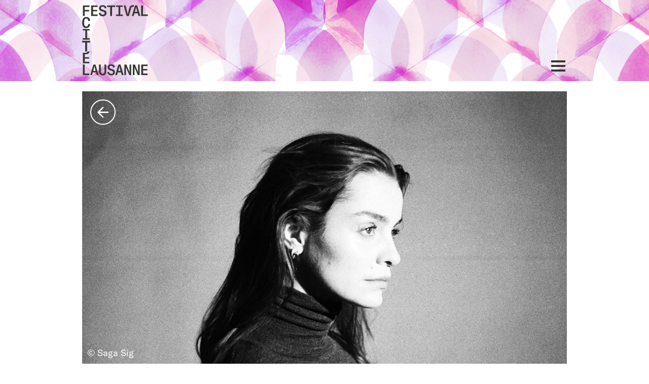

--- FILE ---
content_type: text/html; charset=utf-8
request_url: https://2022.festivalcite.ch/fr/p/eydis-evensen/
body_size: 4435
content:
<!doctype html>
<html lang="fr">
<head>
    <meta charset="utf-8" />
    <meta name="viewport" content="width=device-width, minimum-scale=1, maximum-scale=2" />

    <meta name="description" content="">
    <meta name="author" content="Festival de la Cité" />

    

    <title>Eydís Evensen — Programme 2022 — Festival de la Cité 2022, du 5 au 10 juillet 2022</title>

    <script title="load">
        document.documentElement.className += ' js loading';
        // window.addEventListener('DOMContentLoaded', () => document.documentElement.classList.remove('content-loading'));
        // Wait for other load handlers to run first - Bolt does a few things on
        // load (eg. targetable scrolls) and we want them to run before the loading
        // class is removed
        // window.addEventListener('load', () => document.documentElement.classList.remove('loading'));
        window.addEventListener('load', () => window.requestAnimationFrame(() => document.documentElement.classList.remove('loading')));
    </script>

    <script title="config">
        
        window.config = {
            lang: 'fr',
            dateStartTime: "06:00",
            current_edition: 2023
        };
        window.trans  = {};
        window.customElementStylesheetPath = '/static/bolt/elements/';
        

    </script>

    <link rel="apple-touch-icon" sizes="120x120" href="/static/images/icons/apple-touch-icon.png">
    <link rel="icon" type="image/png" sizes="32x32" href="/static/images/icons/favicon-32x32.png">
    <link rel="icon" type="image/png" sizes="16x16" href="/static/images/icons/favicon-16x16.png">
    <link rel="manifest" href="/static/imagesicons//site.webmanifest">
    <link rel="mask-icon" href="/static/images/icons/safari-pinned-tab.svg" color="#5bbad5">
    <link rel="shortcut icon" href="/static/images/icons/favicon.ico">
    <meta name="msapplication-TileColor" content="#da532c">
    <meta name="msapplication-config" content="/static/images/icons/browserconfig.xml">
    <meta name="theme-color" content="#ffffff">

    
    <link rel="stylesheet" href="/static/build/module.css?reibatll" />
    

    

    
    
    
<template id="ticker-article">
    <article class="site-grid grid">
        <div class="x1 2x @2-12x text-05">
            <h2 class="text-05">{[title]}</h2>
            {[body]}
            <a hidden="{[url|yesno:false,true]}" href="{[url]}">Lire plus...</a>
        </div>
    </article>
</template>


</head>

<body class="">
    

    
<header class="site-header site-grid grid acid-bg">
    <a class="logo-thumb thumb x-1 x-start y-1 @2-y-1 @2-2y nodates-logo-thumb" href="/fr/">Accueil</a>

    <a class="x-2 x-end @2-x-12 @2-y-2 burger-thumb thumb" href="#navigation">Show navigation</a>

    
    

</header>

    

<article class="site-grid grid" style="--row-gap: 2rem;">
    <a class="back-thumb thumb x-1 y-1 x-start y-start" href="javascript:window.history.back();">Retour</a>

    <slide-show class="event-slide-show x-1 y-1 2x @2-12x x-flood y-bleed @2-x-stretch @2-y-stretch">
        
        <div id="303" style="position:relative;height:100%;">
            
                <img draggable="false" src="/media/filer_public_thumbnails/filer_public/48/33/483389d4-986f-4dc1-839c-446aa41cc4fa/_eydis-evensen-sagaweb.jpg__1024x575_q85_crop_subsampling-2_upscale.jpg" style="width:100%;"  />
            
            
            <span style="position:absolute;color:white;left:10px;bottom:10px;" class="slide-caption">© Saga Sig</span>
            
            
        </div>
        
        <button type="button" class="" slot="optional" name="slide-show-fullscreen">Close</button>
    </slide-show>

    <section class="block 2x @2-7x x-stretch">
        <h1 class="text-02 medium-text" style="width: calc(100% - 2.8125rem);">Eydís Evensen</h1>

        <p class="text-08" style="width: calc(100% - 2.8125rem);">
            
                Eydís Evensen (IS)
            
        </p>

        
        <h3 class="text-06">CLASSIQUE</h3>
        

        
        
        
        <a class="block pin-before before" href="/fr/p/map/4/">La Cathédrale</a>
        
        
        

        
            
            
            <ul class="times-list list">
                
                <li class="center-align text-02"><time datetime="2022-07-06T21:00:00+02:00">Mercredi, 21:00</time> - <time datetime="2022-07-06T22:00:00+02:00">22:00</time>
                    
                </li>
                
            </ul>
            
            
        

        <template is="sparky-template" fn="use:133">
            <button type="button" class="fav-thumb thumb {[.|is-in-favourites|yesno:'on','']}" name="favourite-id" value="133" style="position: absolute; top: 0; right: 0;">Add to favourites</button>
        </template>

        



    </section>

    <section class="2x @2-7x content-block">
        <p style="text-align: justify;">La musique fait partie de la vie d'Eydís Evensen depuis son plus jeune âge. Pianiste de formation classique et compositrice post-classique, Eydís a composé son tout premier morceau de musique sur l'instrument - sur une tempête qui faisait rage à l'extérieur - à l'âge de sept ans. Bien qu'Eydís cite son pays natal, l'Islande, comme étant toujours une énorme influence sur sa musique, elle est aussi profondément inspirée par les forces de la nature ainsi que par des artistes tels que Philip Glass et Thom Yorke. Mais la véritable force motrice de ses arrangements pleins de tristesse, de mélancolie et de beauté, ce sont ses propres émotions. Ainsi elle emploie une liberté totale pour exprimer ses sentiments musicalement, tout en essayant de s'affranchir des formes de musique habituelles.</p>
<div class="site-grid grid" style="--row-gap: 2rem;">

  	
<section class="2x @2-12x">

</section>

  	
<section class="2x @2-12x">

</section>

</div>



    <div class="thumb-16:9 thumb block">
        <iframe src="//www.youtube.com/embed/MhY7mVCIU6Q"  frameborder="0" allowfullscreen="true"></iframe>
    </div>
    
        
    





<div class="site-grid grid" style="--row-gap: 2rem;">

  	
<section class="2x @2-12x">

</section>

</div>



    <div class="thumb-16:9 thumb block">
        <iframe src="//www.youtube.com/embed/FBtqsA2BqHU"  frameborder="0" allowfullscreen="true"></iframe>
    </div>
    
        
    





    </section>

    <aside class="2x @2-4x @2-x-9 credits-block">
        
        <h4 class="semi-text">Crédits</h4>
        
            <p class="text-05 dark-fg" style="margin-top:1rem">Piano</p>
            <p class="text-08" >Eydís Evensen</p>
        
            <p class="text-05 dark-fg" style="margin-top:1rem">Violon</p>
            <p class="text-08" >Emilie Tâche</p>
        
            <p class="text-05 dark-fg" style="margin-top:1rem">Violon</p>
            <p class="text-08" >Cori Valencia</p>
        
            <p class="text-05 dark-fg" style="margin-top:1rem">Alto</p>
            <p class="text-08" >Naomi Spicher</p>
        
            <p class="text-05 dark-fg" style="margin-top:1rem">Violoncelle</p>
            <p class="text-08" >Eléonore Hirt</p>
        
        

        
        <h4 class="semi-text" style="margin-top:1.25rem">Liens</h4>
        <ul class=list>
        
            <li><a class="purple-fg" target="_blank" href="https://www.eydis-evensen.com/">Site internet</a></li>
        
            <li><a class="purple-fg" target="_blank" href="https://www.facebook.com/eydisevensen/">Facebook</a></li>
        
            <li><a class="purple-fg" target="_blank" href="https://www.instagram.com/eydisevensen/">Instagram</a></li>
        
            <li><a class="purple-fg" target="_blank" href="https://open.spotify.com/artist/2SMBaAG61s9mtyJ0eeXSWx?si=6FyziR2QQBaVwWHf5649hA&amp;nd=1">Spotify</a></li>
        
        </ul>
        

    </aside>

    
</article>
<div class="site-wrap wrap">
    <a class="up-thumb thumb" href="#top" style="position: sticky; bottom: 5.625rem; margin-right: 0; margin-left: calc(100% - 3.125rem); margin-top: -3.125rem; z-index: 1;">Vers le haut</a>
</div>



    
<nav class="site-nav site-grid grid acid-bg dark-fg" popable id="navigation">
    <div class="x-1 y-2 2x @2-x-1 @2-4x @2-y-2">
        
        
        
        <a class="text-01" href="/fr/about/">Le Festival</a>
        
        
        <a class="text-01" href="/fr/press/">Presse</a>
        
        
        <a class="text-01" href="/fr/news/">Actualités</a>
        
        
    </div>

    <div class="x-1 2x y-3 @2-x-5 @2-8x @2-y-2 2-columns columns">
        


<a class="text-03 on" href="/fr/p/">Programme 2022</a>

<a class="text-03" href="/fr/editos/">Éditos</a>

<a class="text-03" href="/fr/equipe-et-fondation/">Equipe et Fondation</a>

<a class="text-03" href="/fr/staff/">Staff</a>

<a class="text-03" href="/fr/partners/">Partenaires</a>

<a class="text-03" href="/fr/multimedia/">Multimédia</a>

<a class="text-03" href="/fr/archives/">Archives</a>

<a class="text-03" href="/fr/artistes-inviteexs-depuis-2013/">Artistes invité·e·x·s depuis 2013</a>

<a class="text-03" href="/fr/contact/">Contact</a>

<a class="text-03" href="/fr/infos-pratiques/">Infos pratiques</a>

<a class="text-03" href="/fr/projets-speciaux/">Projets spéciaux</a>

<a class="text-03" href="/fr/amiexs-du-festival-de-la-cite/">Ami·e·x·s du Festival de la Cité</a>

    </div>

    
    <a class="x-1 @2-x-6 x-end y-1 y-center text-03 medium-text graphite-fg" href="/fr/p/eydis-evensen/">Fr</a>
    <a class="x-2 @2-x-7 x-start y-1 y-center text-03 medium-text napa-fg" href="/en/p/eydis-evensen/">En</a>
    

    

    <div class="x-1 2x @2-x-6 @2-2x center-flex flex">
        <a class="fb-thumb thumb" href="https://www.facebook.com/pages/Festival-de-la-Cit%C3%A9-Lausanne/135535829850878">Facebook</a>
        <a class="ig-thumb thumb" href="http://instagram.com/festivalcite">Instagram</a>
        <a class="yt-thumb thumb" href="https://www.youtube.com/channel/UCx12GN5PjwHkIlMo3Eb7s0w">YouTube</a>
    </div>
</nav>

    

<footer class="site-footer site-grid grid acid-bg graphite-fg">
    <div class="2x @2-12x 2-columns @2-3-columns columns">
        
        
        
        <a class="text-03 block" href="/fr/about/">Le Festival</a>
        
        
        <a class="text-03 block" href="/fr/press/">Presse</a>
        
        
        <a class="text-03 block" href="/fr/news/">Actualités</a>
        
        

        


<a class="text-03 block on" href="/fr/p/">Programme 2022</a>

<a class="text-03 block" href="/fr/editos/">Éditos</a>

<a class="text-03 block" href="/fr/equipe-et-fondation/">Equipe et Fondation</a>

<a class="text-03 block" href="/fr/staff/">Staff</a>

<a class="text-03 block" href="/fr/partners/">Partenaires</a>

<a class="text-03 block" href="/fr/multimedia/">Multimédia</a>

<a class="text-03 block" href="/fr/archives/">Archives</a>

<a class="text-03 block" href="/fr/artistes-inviteexs-depuis-2013/">Artistes invité·e·x·s depuis 2013</a>

<a class="text-03 block" href="/fr/contact/">Contact</a>

<a class="text-03 block" href="/fr/infos-pratiques/">Infos pratiques</a>

<a class="text-03 block" href="/fr/projets-speciaux/">Projets spéciaux</a>

<a class="text-03 block" href="/fr/amiexs-du-festival-de-la-cite/">Ami·e·x·s du Festival de la Cité</a>

    </div>

    <div class="2x @2-12x x-center center-flex flex">
        <a href="http://www.facebook.com/pages/Festival-de-la-Cit%C3%A9-Lausanne/135535829850878" class="fb-thumb thumb">Facebook</a>
        <a href="http://instagram.com/festivalcite" class="ig-thumb thumb">Instagram</a>
        <a href="https://www.youtube.com/channel/UCx12GN5PjwHkIlMo3Eb7s0w" class="yt-thumb thumb">Youtube</a>
    </div>

    <small class="2x @2-12x x-center text-06">&copy; 2023 - Festival de la Cité</small>

    <p class="text-06 2x @2-12x x-center">
        Réalisé par <a class="purple-fg" href="https://cruncher.ch">Cruncher</a>
        & <a class="purple-fg" href="https://8ratio.ch">:ratio</a>
    </p>
</footer>

    



<template is="sparky-template" fn="fetch:'/fr/api/alerts/' set-container-class">
    <h1 class="thumb block" style="padding-top: 0px;">Alerts</h1>
    <slide-show class="ticker-slide-show" loop autoplay hidden="{[length|yesno:false,true]}" id="ticker">
        <template fn="each" src="#ticker-article"></template>
    </slide-show>
</template>


    
    <script type="module" title="Module">
        
        import '/static/build/module.js?reibatll';
        
        

import '/static/build/module.program-details.js?reibatll';



    </script>
    

    


    
    <script async src="https://www.googletagmanager.com/gtag/js?id=UA-22026551-1"></script>
    <script>
        window.dataLayer = window.dataLayer || [];
        function gtag(){dataLayer.push(arguments);}
        gtag('js', new Date());
        gtag('config', 'UA-22026551-1');
    </script>
    
</body>
</html>


--- FILE ---
content_type: text/css
request_url: https://2022.festivalcite.ch/static/build/module.css?reibatll
body_size: 19934
content:
@charset "UTF-8";:root>body template{display:none!important}:-webkit-full-screen{width:100vw!important;height:100vh!important;margin:0!important}:-moz-full-screen{width:100vw!important;height:100vh!important;margin:0!important}:-ms-fullscreen{width:100vw!important;height:100vh!important;margin:0!important}:fullscreen{width:100vw!important;height:100vh!important;margin:0!important}html,body,div,span,object,iframe,canvas,img,svg,audio,video,track,math,h1,h2,h3,h4,h5,h6,hr,p,blockquote,pre,a,abbr,address,code,time,kbd,samp,br,del,dfn,em,img,q,dl,dt,dd,ol,ul,li,slot,table,caption,tbody,tfoot,thead,tr,th,td,article,aside,details,dialog,figure,figcaption,footer,header,nav,main,section,summary,form,fieldset,label,legend,input,output,button,select,textarea,progress,meter,::before,::after{-webkit-box-sizing:border-box;-moz-box-sizing:border-box;-ms-box-sizing:border-box;box-sizing:border-box;-webkit-background-origin:padding-box;-moz-background-origin:padding;background-origin:padding-box;background-repeat:no-repeat}html,:root{-webkit-text-size-adjust:100%;-ms-text-size-adjust:100%}body{padding:0;margin:0}article,aside,details,dialog,figcaption,figure,footer,header,main,nav,section,summary{display:block}audio,canvas,video{display:inline-block}p,dl,input,menu,ol,ul,dd,pre{margin:auto}hr{margin:0}code,kbd,samp,pre{font-family:monospace,monospace;font-size:1em}menu,ol,ul{padding:0}a{background-color:transparent;-webkit-text-decoration-skip:objects}:focus{outline:thin dotted}abbr[title]{border-bottom:none}mark{background:#ff0;color:#000}button,html [type=button],[type=reset],[type=submit]{-webkit-appearance:button;cursor:pointer}img,svg,canvas,video,object,embed,iframe{display:block;border:0}img,svg,canvas,video{max-width:100%;height:auto}img{object-fit:cover;-ms-interpolation-mode:bicubic;object-position:50% t}svg{overflow:visible;fill:currentColor;stroke:currentColor;stroke-width:0}audio:not([controls]){display:none;height:0}figure{margin:auto}figure>img,figure>svg,figure>canvas,figure>video{width:100%}table{border-spacing:0;border-collapse:separate}caption,th,td{text-align:left;font-weight:normal}table,td,th{vertical-align:top}[hidden]{display:none!important}::-ms-clear{width:0;height:0}[placeholder]:focus::-webkit-input-placeholder{color:transparent}[placeholder]:focus::-moz-placeholder{color:transparent}[draggable]{-webkit-user-drag:element;-webkit-user-select:none;-moz-user-select:none;-ms-user-select:none;cursor:move}[draggable=false]{-webkit-user-drag:none;-webkit-user-select:text;-moz-user-select:text;-ms-user-select:text;cursor:auto}[draggable=false][href]{cursor:pointer}@page{margin:.5cm}@media print{html,body{background:transparent;text-shadow:none!important}a[href^="http://"],a[href^="http://"]:visited,a[href^="https://"],a[href^="https://"]:visited{text-decoration:underline}a[href^="http://"]::after,a[href^="https://"]::after{content:" (" attr(href) ") ";font-size:.9167em;text-transform:lowercase;opacity:.8}pre,blockquote,tr,img{page-break-inside:avoid}h1,h2,h3,h4,h5,h6{page-break-after:avoid}thead{display:table-header-group}p,h2,h3,h4,h5,h6{orphans:3;widows:3}}path,line,polygon,rect,circle,ellipse,text{vector-effect:non-scaling-stroke}line{stroke-width:1}:root{height:100%;color:#000;background-color:#fff;scroll-behavior:smooth;scroll-padding:0}:root.loading{scroll-behavior:auto}:root>body{scroll-padding:inherit;scroll-snap-type:inherit;scroll-snap-stop:inherit;scroll-snap-points-y:inherit}body{position:relative;min-height:100%}@media screen and (min-aspect-ratio: 3/1){body{min-height:33.3333vw}}html{font-size:100%}body,button{text-rendering:geometricPrecision}pre,code,kbd,samp{font-family:monospace,serif;font-family:Monaco,"Lucida Console",monospace}code,kbd,samp{white-space:nowrap}pre{white-space:pre;white-space:pre-wrap;word-wrap:break-word}pre>code{line-height:inherit;white-space:inherit}a:focus,a:hover{text-decoration:underline}a{text-decoration:underline;color:inherit}[href]{-webkit-tap-highlight-color:rgba(0,0,0,.25)}p,h1,h2,h3,h4,h5,h6{margin:0}h1,h2,h3,h4,h5,h6{font-weight:normal;-webkit-hyphens:manual;-moz-hyphens:manual;-ms-hyphens:manual;hyphens:manual}hr{height:1px;border-width:0;margin-bottom:-1px;background-color:currentcolor}ul{list-style-type:disc}ol{list-style-type:decimal;list-style-position:inside}dl{display:grid;grid-column-gap:1.125rem;grid-template-columns:max-content 1fr;grid-auto-columns:1fr;align-items:flex-end}dl>dt{grid-column:1 / span 1;max-width:40vw}blockquote{font-style:italic;font-family:Georgia,serif}blockquote::before{content:"“";font-size:3em;color:#484848;float:left;margin-left:-.6em;line-height:.92em}p:empty,h1:empty,h2:empty,h3:empty,h4:empty,h5:empty,h6:empty,ul:empty,ol:empty,dl:empty,li:empty,dt:empty,dd:empty,blockquote:empty{display:none}p>img,p>svg,p>video,p>canvas,p>object,p>embed,p>iframe,li>img,li>svg,li>video,li>canvas,li>object,li>embed,li>iframe,dd>img,dd>svg,dd>video,dd>canvas,dd>object,dd>embed,dd>iframe{max-width:100%}abbr[title]{border-bottom:1px dotted}b,strong,dfn{font-weight:bold}em,dfn{font-style:italic}small{font-size:.727272em;font-weight:400}sup,sub{line-height:0;font-size:.8333em;position:relative;vertical-align:baseline}sup{top:-.5em}sub{bottom:-.25em}q{quotes:none}q::before,q::after{content:"";content:none}del{opacity:.5;text-decoration:line-through}table{width:100%}tfoot{font-style:italic}caption{background-color:inherit}dd{margin:0}*+ul,*+ol,*+dl,*+blockquote{margin-top:1.25rem}li{margin-bottom:0}blockquote::before{font-size:3em;line-height:.84em;margin-left:-.6em}sup,sub{font-size:.6em;line-height:0}abbr{letter-spacing:.03125em}th,td,caption{padding:4px 10px 4px 5px}ul,ol{margin-left:0}blockquote{margin-left:2.6667em}.left{margin:.75em 1em .75em 0}.right{margin:.75em 0 .75em 1em}.note{font-size:.9167em;line-height:1.8181;font-style:italic}.tag-code::before{content:"<";margin-right:-.1em}.tag-code::after{content:">";margin-left:-.1em}.wrap{white-space:normal;flex-wrap:wrap}.no-wrap{white-space:nowrap;flex-wrap:nowrap;text-overflow:ellipsis}.break-wrap{white-space:normal;overflow-wrap:break-word}.line-wrap{white-space:pre}.uppercase-text{text-transform:uppercase!important}code.block,pre>code{display:block;font-size:.8125rem;padding-left:.75rem;padding-top:.5625rem;padding-bottom:.5625rem;padding-right:.75rem;width:100%;overflow:auto;box-shadow:inset -18px 4px 110px -20px rgba(0,0,0,.1);color:var(--color);background-color:--var(black)}.block{display:block;position:relative;height:auto;vertical-align:top;overflow:visible;break-inside:avoid;justify-content:center;margin:0 auto}.block>svg,.block>video,.block>canvas,.block>object,.block>embed,.block>iframe{max-width:100%}hr.block{height:1px}.block[href]{text-decoration:none}.inline-block{display:inline-block}button{font-size:inherit;font-family:inherit;-ms-hyphens:none;hyphens:none;color:inherit;background:transparent;min-width:2rem;min-height:2rem}button,[type=button],.button{--font-size:inherit;--height:3rem;--line-height:1.5rem;--color:black;--background:white;--border-color:transparent;--border-width:.0625rem;--border-radius:.3125rem;--padding-left:.5625em;--padding-right:var(--padding-left);display:inline-block;font-size:var(--font-size);line-height:var(--line-height);padding-top:calc(.5 * (var(--height) - var(--line-height)) - var(--border-width));padding-bottom:calc(.5 * (var(--height) - var(--line-height)) - var(--border-width));padding-left:var(--padding-left);padding-right:var(--padding-right);width:auto;height:auto;min-height:var(--height);vertical-align:baseline;text-overflow:ellipsis;text-align:center;text-decoration:none;white-space:normal;break-inside:avoid;grid-auto-flow:column;align-content:center;align-items:center;justify-content:center;position:relative;z-index:0;background-repeat:no-repeat;background-clip:padding-box;background-origin:padding-box;border-style:solid;border-width:var(--border-width);border-color:var(--border-color);border-radius:var(--border-radius);transition:background-color 120ms linear,color 120ms linear}button:hover,button:focus,.button:hover,.button:focus{text-decoration:none;transition:background-color 80ms linear,color 80ms linear}button.loading,.button.loading{opacity:.4}.button>input[type=radio],.button>input[type=checkbox]{display:inline;height:auto;vertical-align:baseline;margin-right:.5em;margin-left:1px}.button>small:first-child{display:inline-block;margin-right:.25em}.thumb>select,.button>input[type=file],.button>input[type=submit]{position:absolute;display:block;top:0;left:0;bottom:0;right:0;width:100%;height:100%;padding:0;margin:0;border:0;cursor:pointer;z-index:2}.js .thumb>select,.js .button>input[type=file],.js .button>input[type=submit]{-webkit-appearance:none;opacity:0}:root{--input-font-size:inherit;--input-line-height:1.5rem;--input-background:white;--input-border-color:#bbbbbb;--input-border-width:1px;--input-border-radius:.1875rem;--input-shadow:none;--input-padding-left:.5625rem;--input-padding-right:.5625rem;--input-height:2.8125rem;--input-color:inherit;--input-margin:.9375em;--range-height:var(--input-height);--track-height:.375rem;--track-background:#eeeeee;--track-border:none;--track-shadow:inset 0 .0625rem .25rem rgba(0,0,0,.2);--handle-width:1.25rem;--handle-background:white;--handle-border:1px solid rgb(122 144 158);--label-font-size:1rem;--label-line-height:1.5rem;--label-color:#444444;--label-margin:1.125rem;--label-input-margin:.1875rem;--fieldset-margin:2rem;--fieldset-input-margin:2rem;--focus-background:var(--input-background);--focus-border-color:#2c9bd3;--focus-shadow:0 0 5px 2px hsla(200,56%,49%,.8),inset 0 0 0 1px hsl(200,56%,49%),inset 0 0 .5rem hsla(200,65%,60%,.6);--invalid-background:var(--input-background);--invalid-border-color:rgba(214,23,41);--invalid-box-shadow:0 0 1px 2px rgba(214,23,41,.875),inset 0 0 1px rgba(214,23,41,.875);--disabled-filter:opacity(.4);--error-font-size:.875rem;--help-font-size:.875rem}[disabled]~_{}form,fieldset,legend,input,output,button,select,textarea{-webkit-box-sizing:border-box;-moz-box-sizing:border-box;-ms-box-sizing:border-box;box-sizing:border-box}form,fieldset{position:relative}fieldset{padding:0;margin:auto;border:0}legend{border:0;padding:0;white-space:normal;font-weight:bold;font-size:1.1667em}option{color:#000;background:white;padding:.3125rem .9375rem}label,input,button,select,textarea{display:inline-block;vertical-align:middle;margin:0;font-family:inherit;font-size:inherit;font-weight:inherit;line-height:inherit}input,select,textarea{padding-top:0px;padding-bottom:0px}input,button,textarea{background-image:none}input,textarea{width:100%}*+input,*+select,*+textarea{margin-top:var(--input-margin)}label+input,label+select,label+textarea{margin-top:var(--label-input-margin)}select,textarea,[type=tel],[type=url],[type=date],[type=text],[type=time],[type=week],[type=month],[type=email],[type=color],[type=number],[type=search],[type=password]{display:block;color:var(--input-color);border:var(--input-border-width,1px) solid var(--input-border-color);border-radius:var(--input-border-radius)}textarea,[type=tel],[type=url],[type=date],[type=text],[type=time],[type=week],[type=month],[type=email],[type=color],[type=number],[type=search],[type=password]{background:var(--input-background);box-shadow:var(--input-shadow)}[type=tel],[type=url],[type=date],[type=text],[type=time],[type=week],[type=month],[type=email],[type=number],[type=search],[type=password]{padding-left:0;padding-right:calc(var(--input-padding-right) - var(--input-border-width,1px));text-indent:calc(var(--input-padding-left) - var(--input-border-width,1px))}.right-align[type=tel],.right-align[type=url],.right-align[type=date],.right-align[type=text],.right-align[type=time],.right-align[type=week],.right-align[type=month],.right-align[type=email],.right-align[type=number],.right-align[type=search],.right-align[type=password]{padding-left:calc(var(--input-padding-left) - var(--input-border-width,1px));text-indent:0}textarea,[type=tel],[type=url],[type=date],[type=text],[type=time],[type=week],[type=month],[type=email],[type=number],[type=search],[type=password]{font-size:var(--input-font-size)}[type=tel],[type=url],[type=date],[type=text],[type=time],[type=week],[type=month],[type=email],[type=color],[type=number],[type=search],[type=password]{line-height:calc(var(--input-height) - 2 * var(--input-border-width,1px));padding-top:0px;padding-bottom:0px}input[type=date],input[type=time],input[type=week],input[type=month]{max-width:12em}@media (-webkit-min-device-pixel-ratio: 0){[type=search]{-webkit-appearance:textfield;padding-left:0}}[type=search]::-webkit-search-cancel-button{position:relative;right:.5em}textarea{min-height:calc(var(--input-height) + 4 * var(--input-line-height));line-height:var(--input-line-height);padding-left:calc(var(--input-padding-left) - var(--input-border-width,1px));padding-right:calc(var(--input-padding-left) - var(--input-border-width,1px));padding-top:calc(.5 * (var(--input-height) - var(--input-line-height) - 2 * var(--input-border-width,1px)) - 1px);padding-bottom:calc(.5 * (var(--input-height) - var(--input-line-height) - 2 * var(--input-border-width,1px)) + 1px);overflow:auto;resize:none}.resizeable-textarea{resize:vertical;border-bottom-right-radius:0!important}button,select,input[type=file],input[type=button],input[type=reset],input[type=submit]{cursor:pointer}button:disabled,select:disabled,input[type=file]:disabled,input[type=button]:disabled,input[type=reset]:disabled,input[type=submit]:disabled{cursor:default}button,input[type=button],input[type=reset],input[type=submit]{-webkit-appearance:button}input[type=checkbox],input[type=radio]{margin-top:0;margin-bottom:0;vertical-align:1px;padding-left:0;padding-right:0;width:auto;height:auto;opacity:1}[type=range],input[type=image]{padding:0;opacity:1}input[type=file]{padding-left:1px}button::-moz-focus-inner,input::-moz-focus-inner{border:0;padding:0}input[type=file]{color:inherit;background:none}@-moz-document url-prefix(){.file_wrap {position: relative; overflow: hidden; width: 100%;} .file_wrap input[type="file"] {position: relative; top: -2px; left: -1px; margin-bottom: -3px;}}[type=color]{padding:0;width:2.5rem}[type=color]::-webkit-color-swatch-wrapper{padding:0}[type=color]::-webkit-color-swatch{border:none}select{-webkit-appearance:none;-moz-appearance:none;appearance:none;line-height:var(--input-line-height);padding-left:calc(var(--input-padding-left) - var(--input-border-width,1px));padding-right:calc(var(--input-padding-right) - var(--input-border-width,1px));padding-top:calc(.5 * (var(--input-height) - var(--input-line-height) - 2 * var(--input-border-width,1px)) - 1px);padding-bottom:calc(.5 * (var(--input-height) - var(--input-line-height) - 2 * var(--input-border-width,1px)) + 1px);width:100%;max-width:100%;height:auto;min-height:var(--input-height);background-image:url(data:image/svg+xml;charset=US-ASCII,%3Csvg%20xmlns%3D%22http%3A%2F%2Fwww.w3.org%2F2000%2Fsvg%22%20width%3D%22292.4%22%20height%3D%22292.4%22%3E%3Cpath%20fill%3D%22%23007CB2%22%20d%3D%22M287%2069.4a17.6%2017.6%200%200%200-13-5.4H18.4c-5%200-9.3%201.8-12.9%205.4A17.6%2017.6%200%200%200%200%2082.2c0%205%201.8%209.3%205.4%2012.9l128%20127.9c3.6%203.6%207.8%205.4%2012.8%205.4s9.2-1.8%2012.8-5.4L287%2095c3.5-3.5%205.4-7.8%205.4-12.8%200-5-1.9-9.2-5.5-12.8z%22%2F%3E%3C%2Fsvg%3E),linear-gradient(to bottom,#ffffff 0%,#ffffff 100%);background-color:transparent}select::-ms-expand{display:none}select:hover{}select option{font-weight:normal}*[dir=rtl] select,:root:lang(ar) select,:root:lang(iw) select{background-position:left .7em top 50%,0 0;padding:.6em .8em .5em 1.4em}select:disabled,select[aria-disabled=true]{color:graytext;background-image:url(data:image/svg+xml;charset=US-ASCII,%3Csvg%20xmlns%3D%22http%3A%2F%2Fwww.w3.org%2F2000%2Fsvg%22%20width%3D%22292.4%22%20height%3D%22292.4%22%3E%3Cpath%20fill%3D%22graytext%22%20d%3D%22M287%2069.4a17.6%2017.6%200%200%200-13-5.4H18.4c-5%200-9.3%201.8-12.9%205.4A17.6%2017.6%200%200%200%200%2082.2c0%205%201.8%209.3%205.4%2012.9l128%20127.9c3.6%203.6%207.8%205.4%2012.8%205.4s9.2-1.8%2012.8-5.4L287%2095c3.5-3.5%205.4-7.8%205.4-12.8%200-5-1.9-9.2-5.5-12.8z%22%2F%3E%3C%2Fsvg%3E),linear-gradient(to bottom,#ffffff 0%,#ffffff 100%)}select:disabled:hover,select[aria-disabled=true]{border-color:#aaa}.masked{display:block!important;opacity:0!important;width:1px!important;height:1px!important;position:relative;top:calc(var(--input-margin) + var(--input-height),2.5rem);margin-bottom:-1px!important;margin-left:var(--input-padding-left,.75rem)!important;-moz-appearance:none}[type=range]:focus{background-color:transparent;box-shadow:none}:root:not(.js) input:invalid,:root:not(.js) select:invalid,:root:not(.js) textarea:invalid,.validated input:invalid,.validated select:invalid,.validated textarea:invalid,input.validated:invalid,select.validated:invalid,textarea.validated:invalid{box-shadow:var(--invalid-box-shadow);border-color:var(--invalid-border-color)!important}button:focus,input:focus,select:focus,textarea:focus,.validated input:focus,.validated select:focus,.validated textarea:focus,input.validated:focus,select.validated:focus,textarea.validated:focus,.masked:focus+.focus-label:before,.masked:focus+.check-label:before,.masked:focus+.radio-label:before{outline:none;box-shadow:var(--focus-shadow);border-color:var(--focus-border-color)}@media screen{@media (min-width: 0px){select:focus select.error:focus{border-color:#5086c5!important}select.error{border-color:#e62b24!important}}}select:focus{outline:#639ACA auto 6px;-moz-outline-color:#639ACA;outline-offset:-3px}:disabled,[aria-disabled=true]{opacity:.4}[type=button],[type=reset],[type=submit]{width:auto;opacity:1;text-indent:0;vertical-align:baseline;padding-top:0;padding-bottom:0}.error [type=button],.error [type=reset],.error [type=submit]{-webkit-box-shadow:none;-moz-box-shadow:none;box-shadow:none}::-webkit-datetime-edit-text{opacity:.333333;padding-left:.0625rem;padding-right:.0625rem}[type=date]::-webkit-inner-spin-button{display:none}[type=range]{cursor:pointer;-webkit-appearance:none!important;background-color:transparent;border-width:0;height:var(--range-height,var(--input-height,1.5625rem));width:100%}[type=range]::-webkit-slider-runnable-track{height:var(--track-height,.75rem);background:var(--track-background,#2B3134);border:var(--track-background,none);border-radius:var(--track-radius,calc(.5 * var(--track-height,.75rem)));box-shadow:var(--track-shadow)}[type=range]::-moz-range-track{height:var(--track-height,.75rem);background:var(--track-background,#2B3134);border:var(--track-background,none);border-radius:var(--track-radius,calc(.5 * var(--track-height,.75rem)));box-shadow:var(--track-shadow)}[type=range]::-moz-range-progress{height:var(--track-height,.75rem);background:var(--track-background,#2B3134);border-radius:var(--track-radius,calc(.5 * var(--track-height,.75rem)));box-shadow:var(--track-shadow)}[type=range]::-ms-track{height:var(--track-height,.75rem);border:none;border-radius:var(--track-radius,calc(.5 * var(--track-height,.75rem)));background:transparent;color:transparent}[type=range]::-ms-fill-lower{background:var(--track-background,#2B3134);border-radius:var(--track-radius,calc(.5 * var(--track-height,.75rem)));box-shadow:var(--track-shadow)}[type=range]::-ms-fill-upper{background:var(--track-background,#2B3134);border-radius:var(--track-radius,calc(.5 * var(--track-height,.75rem)));box-shadow:var(--track-shadow)}[type=range]::-webkit-slider-thumb{-webkit-appearance:none!important;cursor:pointer;cursor:ew-resize;width:var(--handle-width,.875rem);height:var(--handle-height,var(--handle-width,.875rem));margin-top:calc(.5 * (var(--track-height,.75rem) - var(--handle-height,var(--handle-width,.875rem))));border:var(--handle-border,1px solid green);border-radius:50%;background:#B6B2B0;background:var(--handle-background,linear-gradient(rgb(247,247,247),rgb(140,140,140)))}[type=range]::-moz-range-thumb{cursor:pointer;cursor:ew-resize;width:var(--handle-width,.875rem);height:var(--handle-height,var(--handle-width,.875rem));margin-top:calc(.5 * (var(--track-height,.75rem) - var(--handle-height,var(--handle-width,.875rem))));border:var(--handle-border,none);border-radius:50%;background:#B6B2B0;background:var(--handle-background,linear-gradient(rgb(247,247,247),rgb(140,140,140)))}[type=range]::-ms-thumb{cursor:pointer;cursor:ew-resize;width:var(--handle-width,.875rem);height:var(--handle-height,var(--handle-width,.875rem));margin-top:1px;border:var(--handle-border,none);border-radius:50%;background:#B6B2B0;background:var(--handle-background,linear-gradient(rgb(247,247,247),rgb(140,140,140)))}[type=range]:focus{--handle-background:#46789a;--handle-border:1px solid #46789a;outline:none;outline-width:0!important}[type=range]::-moz-focus-outer{border:0}[type=range]:-moz-focusring{outline:0 solid transparent}[type=range].y-input{-webkit-appearance:slider-vertical!important;width:.75rem;height:100%;min-height:32px}[type=range].y-input::-webkit-slider-runnable-track{width:.75rem}[type=range].y-input::-moz-range-track{width:.75rem;height:100%}[type=range].y-input::-webkit-slider-thumb{-webkit-appearance:sliderthumb-vertical!important;margin-left:-1px}[type=range].y-input::-moz-range-thumb{}::-webkit-input-placeholder{font-style:italic;line-height:inherit}::-moz-placeholder{font-style:italic;line-height:inherit}:-ms-input-placeholder{font-style:italic;line-height:inherit}::-ms-input-placeholder{font-style:italic;line-height:inherit}:placeholder-shown{font-style:italic}label{display:block;max-width:100%;width:auto;height:auto;font-size:var(--label-font-size);line-height:var(--label-line-height);color:var(--label-color);border:0;-webkit-tap-highlight-color:transparent}label[for]{cursor:pointer}label>[type=checkbox],label>[type=radio]{margin-right:.5rem;line-height:inherit}label>.info-thumb{position:absolute;top:50%;margin-top:-.625rem;right:0}*+label{margin-top:var(--label-margin)}*+fieldset{margin-top:var(--fieldset-margin)}fieldset+input{margin-top:var(--fieldset-input-margin)}.hidden+label{margin-top:0}.error-label,.help-label{display:block}.error-label{color:var(--error)}*+.error-label{margin-top:.375em}*+.help-label{margin-top:.375em}.error-label+.help-label{display:none}progress[value]{display:block;width:auto;height:6px;-webkit-appearance:none;-moz-appearance:none;appearance:none;background-color:#e6eaea;border:none;border-radius:.1875rem;overflow:hidden}progress[value]::-webkit-progress-bar{background-color:transparent;border-radius:.1875rem}progress[value]::-webkit-progress-value{background-color:currentcolor}progress[value]::-moz-progress-bar{background-color:currentcolor;border-top-left-radius:inherit;border-bottom-left-radius:inherit}th,td{font-style:inherit;font-weight:inherit;padding-left:.1875rem;padding-right:.1875rem;background-clip:border-box}th:first-child,td:first-child{padding-left:0}th:last-child,td:last-child{padding-right:0}thead>tr>th,thead>tr>td{padding-top:.75rem;padding-bottom:.375rem;vertical-align:bottom}thead>tr:last-child>th,thead>tr:last-child>td{padding-bottom:.375rem}tbody>tr>th,tbody>tr>td{line-height:1.5rem;padding-top:.1875rem;padding-bottom:.1875rem;vertical-align:middle}tfoot>tr>th,tfoot>tr>td{padding-top:.875rem;padding-bottom:.875rem;vertical-align:top}table{width:100%;margin-left:0;margin-right:0;table-layout:fixed}.lined-table th,.lined-table td{padding-left:1.25rem;padding-right:1.25rem}.lined-table th:first-child,.lined-table td:first-child{padding-left:1.25rem}.lined-table th:last-child,.lined-table td:last-child{padding-right:1.25rem}.lined-table>thead>tr>th,.lined-table>thead>tr>td{padding-top:.625rem;padding-bottom:.375rem}.lined-table>thead+tbody>tr:first-child>th,.lined-table>thead+tbody>tr:first-child>td{padding-bottom:.875rem;border-top-width:0}.lined-table>thead>tr:last-child>th,.lined-table>thead>tr:last-child>td{padding-bottom:.375rem}.lined-table>tbody>tr>th,.lined-table>tbody>tr>td{padding-top:.8125rem;padding-bottom:.875rem}.lined-table>tfoot>tr>th,.lined-table>tfoot>tr>td{padding-top:.8125rem;padding-bottom:.875rem;vertical-align:top}.striped-table th:first-child,.striped-table td:first-child{padding-left:.75rem}.striped-table th:last-child,.striped-table td:last-child{padding-right:.75rem}.striped-table>tbody>tr>th,.striped-table>tbody>tr>td{padding-top:.75rem;padding-bottom:.75rem}.striped-table>tbody>tr:nth-child(2n)>th,.striped-table>tbody>tr:nth-child(2n)>td{background-color:#fff3}.striped-table>tbody>tr:nth-child(2n + 1)>th,.striped-table>tbody>tr:nth-child(2n + 1)>td{background-color:#75848a0d}.list{list-style:none;margin:0;padding:0}.list>li{display:block;margin:0;padding:0;position:relative;break-inside:avoid;vertical-align:top;overflow:visible}.inline-list>li{display:inline-block}.layer{overflow:auto;position:absolute;top:0;right:0;bottom:0;left:0;width:100%;height:100%;-webkit-border-radius:inherit;-moz-border-radius:inherit;border-radius:inherit}.screen-layer{background-color:#0009}.scroll-layer{padding-right:16px;padding-bottom:16px;overflow:hidden;width:100%;height:100%;-webkit-box-sizing:content-box;-moz-box-sizing:content-box;box-sizing:content-box}.badge{display:inline-block;font-size:inherit;line-height:var(--size);min-width:var(--size);padding-top:0;padding-bottom:0;padding-left:.25em;padding-right:.25em;text-align:center;white-space:nowrap;color:#fff;background:black;border-radius:calc(.5 * var(--size));--size:1.5rem}.thumb>.badge{position:absolute;top:0;right:0;margin-top:-.6em;margin-right:-.6em}.pill{display:inline-block;vertical-align:middle;font-size:.625em;line-height:1.2em;padding-top:.2em;padding-bottom:.1em;padding-left:.3em;padding-right:.3em;color:#fff;background-color:#0006;border-radius:.8em}.thumb{display:inline-block;vertical-align:top;overflow:hidden;position:relative;padding-bottom:0;padding-left:0;padding-right:0;padding-top:2.8125em;height:0;min-height:0;width:2.8125em;line-height:2;break-inside:avoid;-webkit-background-size:cover;-moz-background-size:cover;-o-background-size:cover;background-size:cover;background-size:cover;background-position:50% 40%;background-repeat:no-repeat;background-color:transparent;border-width:0;text-decoration:none;color:inherit}.thumb>img,.thumb>svg,.thumb>iframe{position:absolute;top:0;left:0;width:100%;height:100%}.thumb>img{object-fit:cover}.thumb.block{display:block;overflow:hidden}@media print{.thumb{-webkit-print-color-adjust:exact}}.burger-thumb{padding-top:2.8125rem;width:2.8125rem}.burger-thumb.on{color:#000;background-color:#e6e6e6;background-color:var(--color-grey-5);outline-width:0}.burger-thumb::before,.burger-thumb::after{content:"";position:absolute;top:calc(50% - 2px);left:32%;width:36%;height:9px;border-top:3px solid currentcolor;border-bottom:3px solid currentcolor}.burger-thumb::before{top:calc(50% - 8px);border-top:3px solid currentcolor}.close-thumb,.add-thumb,.subtract-thumb,.remove-thumb{width:1.875rem;padding-top:1.875rem;border-radius:50%}.close-thumb,.add-thumb,.subtract-thumb{background-color:#fff;box-shadow:var(--handle-shadow)}.remove-thumb{color:#fff;background-color:var(--error)}.close-thumb::before,.close-thumb::after,.add-thumb::before,.add-thumb::after,.subtract-thumb::before,.remove-thumb::before,.remove-thumb::after{content:"";position:absolute;top:50%;left:50%;height:.1875rem;background-color:currentcolor;border-radius:2px}.close-thumb::before,.close-thumb::after{width:1.25em}.add-thumb::before,.add-thumb::after,.remove-thumb::before,.remove-thumb::after{width:1.125em}.subtract-thumb::before{width:1rem}.add-thumb::before,.subtract-thumb::before{transform:translate(-50%,-50%)}.add-thumb::after{transform:translate(-50%,-50%) rotate(-90deg)}.close-thumb::before,.remove-thumb::before{transform:translate(-50%,-50%) rotate(45deg)}.close-thumb::after,.remove-thumb::after{transform:translate(-50%,-50%) rotate(-45deg)}.prev-thumb,.next-thumb{position:relative;width:3.75rem;padding-top:5rem;background-image:none}.prev-thumb::before,.next-thumb::before{position:absolute;top:50%;content:"";height:36%;width:36%;margin-top:-18%;border-top:1px solid currentcolor;border-left:1px solid currentcolor}.prev-thumb::before{left:62.5%;margin-left:-18%;transform:rotate(-45deg)}.next-thumb::before{right:62.5%;margin-right:-18%;transform:rotate(135deg)}.prev-thumb:hover::before,.next-thumb:hover::before{border-top-width:2px;border-left-width:2px}.thumb-1\:2,.thumb-2\:3,.thumb-3\:4,.thumb-4\:5,.thumb-1\:1,.thumb-5\:4,.thumb-4\:3,.thumb-3\:2,.thumb-16\:9,.thumb-2\:1{width:100%}.thumb-2\:3{padding-top:150%}.thumb-3\:4{padding-top:133.333333%}.thumb-4\:5{padding-top:125%}.thumb-1\:1{padding-top:100%}.thumb-5\:4{padding-top:80%}.thumb-4\:3{padding-top:75%}.thumb-3\:2{padding-top:66.666667%}.thumb-16\:9{padding-top:56.25%}.thumb-2\:1{padding-top:50%}.after::after,.before::before{content:"";display:inline-block;width:1em;height:1em;break-inside:avoid;background-repeat:no-repeat}.after::after{margin-left:.5rem}.before::before{margin-right:.375rem}a.after,a.before{text-decoration:none}.thumb.before::before,.thumb.after::after{position:absolute;top:0;left:0;width:100%;height:100%}.current-fg{color:currentcolor;stroke:currentcolor}.current-bg{background-color:currentcolor;fill:currentcolor}.transparent-fg{color:transparent}.transparent-bg{background-color:transparent}:root{--black:black}.black-fg{color:#000;stroke:black}.black-bg{background-color:#000;fill:black}:root{--white:white}.white-fg{color:#fff;stroke:white}.white-bg{background-color:#fff;fill:white}:root{--info:#46789a}.info-fg{color:#46789a;stroke:#46789a}.info-bg{background-color:#46789a;fill:#46789a}:root{--success:#8aa231}.success-fg{color:#8aa231;stroke:#8aa231}.success-bg{background-color:#8aa231;fill:#8aa231}:root{--warn:#e6ba1a}.warn-fg{color:#e6ba1a;stroke:#e6ba1a}.warn-bg{background-color:#e6ba1a;fill:#e6ba1a}:root{--error:#DC0F0E}.error-fg{color:#dc0f0e;stroke:#DC0F0E}.error-bg{background-color:#dc0f0e;fill:#DC0F0E}.active{}.on{}.hidden{display:none!important}@media print{.print-hidden{display:none!important}}.active-hidden.active,.active>.parent-active-hidden{display:none!important}.active-shown:not(.active){display:none!important}:not(.active)>.parent-active-shown:not(.active){display:none!important}.focus-shown:not(:focus){opacity:0!important;position:absolute!important;top:0!important;left:0!important;width:1px!important;height:1px important;background:red}.on-hidden.on,.on>.on-hidden{display:none!important}:not(.on)>.on-shown:not(.on){display:none!important}.requested-hidden.requested,.requested>.requested-hidden{display:none!important}:not(.requested)>.requested-shown:not(.requested){display:none!important}.disabled,:disabled{opacity:.4}@-webkit-keyframes rotation{0%{-webkit-transform:rotate(0deg)}to{-webkit-transform:rotate(359deg)}}@keyframes rotation{0%{transform:rotate(0deg)}to{transform:rotate(359deg)}}.js .requested::after{content:"";position:absolute;left:50%;top:50%;margin-left:-.9375rem;margin-top:-.9375rem;height:1.875rem;width:1.875rem;opacity:1;-webkit-animation:rotation 1000ms infinite linear;animation:rotation 1000ms infinite linear;border:.3125rem solid rgba(63,63,63,.15);border-top:.3125rem solid rgba(63,63,63,1);border-radius:100%;z-index:100}.no-select{-webkit-touch-callout:none!important;-webkit-user-select:none!important;-ms-user-select:none!important;user-select:none!important}.no-transition,.no-transition *,.no-transition::before,.no-transition::after,.no-transition *::before,.no-transition *::after{-webkit-transition:none!important;-moz-transition:none!important;-o-transition:all 0 linear 0!important;transition:none!important}.clear::after{visibility:hidden;display:block;font-size:0;content:" ";clear:both;height:0}.fixed{position:fixed!important}.sticky{position:-webkit-sticky!important;position:sticky!important;top:0}.left{float:left;clear:left}.right{float:right;clear:right}.top-align{vertical-align:top!important}.bottom-align{vertical-align:bottom!important}.middle-align{vertical-align:middle!important}.baseline-align{vertical-align:baseline!important}.left-align{text-align:left!important}.right-align{text-align:right!important}.center-align{text-align:center!important}.justify-align{text-align:justify!important}.scroll{overflow:auto;-webkit-overflow-scrolling:touch}.scroll>*{-webkit-transform:translateZ(0px)}.scroll::-webkit-scrollbar{width:9px;height:9px;background-color:transparent;-webkit-border-radius:12px;border-radius:12px}.scroll::-webkit-scrollbar-thumb:vertical,.scroll::-webkit-scrollbar-thumb:horizontal{background-color:#888;border:2px solid white;-webkit-border-radius:12px;border-radius:12px}.scroll::-webkit-scrollbar-thumb:vertical{min-height:20px}.scroll::-webkit-scrollbar-thumb:horizontal{min-width:20px}.scroll::-webkit-scrollbar-track-piece:disabled,.scroll::-webkit-scrollbar-button:disabled{display:none!important}.hidden-scroll{-ms-overflow-style:none;scrollbar-width:none}.hidden-scroll::-webkit-scrollbar{display:none}.x-scroll{overflow-y:hidden}.y-scroll{overflow-x:hidden}.no-scroll{overflow:hidden!important}:focus{outline-width:0;box-shadow:var(--focus-shadow);z-index:1}.mouse-device :focus,.touch-device :focus{box-shadow:none}.mouse-device a:focus,.mouse-device button:focus,.mouse-device input:focus,.touch-device a:focus,.touch-device button:focus,.touch-device input:focus{outline-width:0}.mouse-device button:focus{box-shadow:none}.touch-device .touch-hidden{display:none!important}:root:not(.touch-device) .touch-shown{display:none!important}.menu-block{--padding-left:1.125rem;--padding-right:1.125rem;padding-left:var(--padding-left);padding-right:var(--padding-right)}.menu-block>.menu-button{--padding-left:inherit;--padding-right:inherit;margin-left:calc(-1 * var(--padding-left));margin-right:calc(-1 * var(--padding-right))}.menu-button{display:grid;justify-content:start;justify-items:start;text-align:left;border-width:0;border-radius:0}.menu-button+.menu-button{border-top:1px solid var(--border-color)}slide-show{display:grid;position:relative;box-sizing:border-box;padding:0;grid-auto-flow:column;grid-auto-columns:100%;grid-auto-rows:min-content;align-items:center;justify-items:stretch;column-gap:var(--column-gap);scroll-snap-type:x mandatory;scroll-snap-stop:always;-webkit-scroll-behavior:smooth;scroll-behavior:smooth;overscroll-behavior-x:contain;-ms-overflow-style:none;scrollbar-width:none;padding-left:var(--padding-left);scroll-padding-left:var(--padding-left);padding-right:var(--padding-left);scroll-padding-right:var(--padding-left)}slide-show:not(:defined){overflow:scroll;overflow-y:hidden}slide-show::-webkit-scrollbar{display:none}slide-show:not(:defined)>[slot]{display:none}slide-show>:not([slot]){scroll-snap-align:center;display:block}slide-show:-webkit-full-screen{align-content:center;column-gap:var(--column-gap)}slide-show:-ms-fullscreen{align-content:center;column-gap:var(--column-gap)}slide-show:fullscreen{align-content:center;column-gap:var(--column-gap)}slide-show.fullscreen{align-content:center;column-gap:var(--column-gap)}@font-face{font-family:"GTAmerica";font-style:normal;font-weight:400;src:local(""),local("GTAmerica"),url(/static/fonts/GTAmerica/GT-America-Standard-Regular.woff2) format("woff")}@font-face{font-family:"GTAmerica";font-style:italic;font-weight:400;src:local(""),local("GTAmerica"),url(/static/fonts/GTAmerica/GT-America-Standard-Regular-Italic.woff2) format("woff")}@font-face{font-family:"GTAmerica";font-style:normal;font-weight:500;src:local(""),local("GTAmerica"),url(/static/fonts/GTAmerica/GT-America-Standard-Medium.woff2) format("woff")}@font-face{font-family:"GTAmerica";font-style:italic;font-weight:500;src:local(""),local("GTAmerica"),url(/static/fonts/GTAmerica/GT-America-Standard-Medium-Italic.woff2) format("woff")}.text-07,code{font-family:FiraMono,Courier,monospace;font-style:normal;text-transform:none}.text-01,h1,.text-02,h2,.text-03,h3,.text-04,h4,.text-05,h5,.text-06,h6,.text-08,body,.text-09,.text-gtamerica{font-family:GTAmerica,Helvetica,Arial,sans-serif;font-style:none;text-transform:none}.text-01,h1{font-size:2rem;line-height:2.5rem;font-weight:300}.text-02,h2{font-size:24px;line-height:30px;font-weight:400}.text-03,h3,.lead{font-size:20px;line-height:25px;font-weight:400}.text-04,h4{font-size:20px;line-height:22px;font-weight:500}.text-05,h5{font-size:18px;line-height:23px;font-weight:500}.text-06,h6{font-size:16px;line-height:20px;font-weight:400}.text-07{font-size:14px;line-height:18px;font-weight:400}.text-08,body{font-size:18px;line-height:1.277778em;font-weight:400}.text-09{font-size:15px;line-height:24px;font-weight:400}*+h1,*+.text-01{margin-top:0}h1+h1,.text-01+h1,body h1+.text-01,.text-01+.text-01{margin-top:0}h2+h1,.text-02+h1,body h2+.text-01,.text-02+.text-01{margin-top:0}h3+h1,.text-03+h1,body h3+.text-01,.text-03+.text-01{margin-top:0}h4+h1,.text-04+h1,body h4+.text-01,.text-04+.text-01{margin-top:0}h5+h1,.text-05+h1,body h5+.text-01,.text-05+.text-01{margin-top:0}h6+h1,.text-06+h1,body h6+.text-01,.text-06+.text-01{margin-top:0}.text-07+h1,.text-07+.text-01{margin-top:0}p+h1,.text-08+h1,body p+.text-01,.text-08+.text-01{margin-top:0}.text-09+h1,.text-09+.text-01{margin-top:0}dl+h1,body dl+.text-01{margin-top:0}ol+h1,body ol+.text-01{margin-top:0}ul+h1,body ul+.text-01{margin-top:0}pre+h1,body pre+.text-01{margin-top:0}table+h1,body table+.text-01{margin-top:0}blockquote+h1,body blockquote+.text-01{margin-top:0}.event-slide-show+.text-01{margin-top:.625rem}.block+h1,.block+.text-01,h1+.grid,.text-01+.grid{margin-top:1rem}@media (min-width: 50em){h1+.grid,.text-01+.grid{margin-top:1.25rem}}*+h2,*+.text-02{margin-top:.625rem}h1+h2,.text-01+h2,body h1+.text-02,.text-01+.text-02{margin-top:0}h2+h2,.text-02+h2,body h2+.text-02,.text-02+.text-02{margin-top:0}h3+h2,.text-03+h2,body h3+.text-02,.text-03+.text-02{margin-top:0}h4+h2,.text-04+h2,body h4+.text-02,.text-04+.text-02{margin-top:0}h5+h2,.text-05+h2,body h5+.text-02,.text-05+.text-02{margin-top:0}h6+h2,.text-06+h2,body h6+.text-02,.text-06+.text-02{margin-top:0}.text-07+h2,.text-07+.text-02{margin-top:0}p+h2,.text-08+h2,body p+.text-02,.text-08+.text-02{margin-top:1.25rem}.text-09+h2,.text-09+.text-02{margin-top:0}dl+h2,body dl+.text-02{margin-top:0}ol+h2,body ol+.text-02{margin-top:0}ul+h2,body ul+.text-02{margin-top:0}pre+h2,body pre+.text-02{margin-top:0}table+h2,body table+.text-02{margin-top:0}blockquote+h2,body blockquote+.text-02{margin-top:0}.scroll-nav+.text-02{margin-top:.625rem}.grid+h2,.grid+.text-02{margin-top:1.25rem}@media (min-width: 50em){.grid+h2,.grid+.text-02{margin-top:1.875rem}}*+h3,*+.text-03{margin-top:.625rem}h1+h3,.text-01+h3,body h1+.text-03,.text-01+.text-03{margin-top:.625rem}h2+h3,.text-02+h3,body h2+.text-03,.text-02+.text-03{margin-top:0}h3+h3,.text-03+h3,body h3+.text-03,.text-03+.text-03{margin-top:1rem}h4+h3,.text-04+h3,body h4+.text-03,.text-04+.text-03{margin-top:0}h5+h3,.text-05+h3,body h5+.text-03,.text-05+.text-03{margin-top:0}h6+h3,.text-06+h3,body h6+.text-03,.text-06+.text-03{margin-top:0}.text-07+h3,.text-07+.text-03{margin-top:0}p+h3,.text-08+h3,body p+.text-03,.text-08+.text-03{margin-top:1.25rem}.text-09+h3,.text-09+.text-03{margin-top:0}dl+h3,body dl+.text-03{margin-top:0}ol+h3,body ol+.text-03{margin-top:0}ul+h3,body ul+.text-03{margin-top:1.25rem}pre+h3,body pre+.text-03{margin-top:0}table+h3,body table+.text-03{margin-top:0}blockquote+h3,body blockquote+.text-03{margin-top:0}*+h4,*+.text-04{margin-top:0}h1+h4,.text-01+h4,body h1+.text-04,.text-01+.text-04{margin-top:.25rem}h2+h4,.text-02+h4,body h2+.text-04,.text-02+.text-04{margin-top:0}h3+h4,.text-03+h4,body h3+.text-04,.text-03+.text-04{margin-top:0}h4+h4,.text-04+h4,body h4+.text-04,.text-04+.text-04{margin-top:0}h5+h4,.text-05+h4,body h5+.text-04,.text-05+.text-04{margin-top:1rem}h6+h4,.text-06+h4,body h6+.text-04,.text-06+.text-04{margin-top:0}.text-07+h4,.text-07+.text-04{margin-top:0}p+h4,.text-08+h4,body p+.text-04,.text-08+.text-04{margin-top:.625rem}.text-09+h4,.text-09+.text-04{margin-top:0}dl+h4,body dl+.text-04{margin-top:0}ol+h4,body ol+.text-04{margin-top:0}ul+h4,body ul+.text-04{margin-top:.625rem}pre+h4,body pre+.text-04{margin-top:0}table+h4,body table+.text-04{margin-top:0}blockquote+h4,body blockquote+.text-04{margin-top:0}.event-thumb+h4,.event-thumb+.text-04{margin-top:.25rem}*+h5,*+.text-05{margin-top:0}h1+h5,.text-01+h5,body h1+.text-05,.text-01+.text-05{margin-top:0}h2+h5,.text-02+h5,body h2+.text-05,.text-02+.text-05{margin-top:.5rem}h3+h5,.text-03+h5,body h3+.text-05,.text-03+.text-05{margin-top:.625rem}h4+h5,.text-04+h5,body h4+.text-05,.text-04+.text-05{margin-top:0}h5+h5,.text-05+h5,body h5+.text-05,.text-05+.text-05{margin-top:0}h6+h5,.text-06+h5,body h6+.text-05,.text-06+.text-05{margin-top:0}.text-07+h5,.text-07+.text-05{margin-top:0}p+h5,.text-08+h5,body p+.text-05,.text-08+.text-05{margin-top:0}.text-09+h5,.text-09+.text-05{margin-top:0}dl+h5,body dl+.text-05{margin-top:0}ol+h5,body ol+.text-05{margin-top:0}ul+h5,body ul+.text-05{margin-top:0}pre+h5,body pre+.text-05{margin-top:0}table+h5,body table+.text-05{margin-top:0}blockquote+h5,body blockquote+.text-05{margin-top:0}.text-05.napa-fg+h5,.text-05.napa-fg+.text-05{margin-top:.5rem}.event-thumb+h5,.event-thumb+.text-05{margin-top:.25rem}*+h6,*+.text-06{margin-top:0}h1+h6,.text-01+h6,body h1+.text-06,.text-01+.text-06{margin-top:0}h2+h6,.text-02+h6,body h2+.text-06,.text-02+.text-06{margin-top:0}h3+h6,.text-03+h6,body h3+.text-06,.text-03+.text-06{margin-top:0}h4+h6,.text-04+h6,body h4+.text-06,.text-04+.text-06{margin-top:.625rem}h5+h6,.text-05+h6,body h5+.text-06,.text-05+.text-06{margin-top:0}h6+h6,.text-06+h6,body h6+.text-06,.text-06+.text-06{margin-top:0}.text-07+h6,.text-07+.text-06{margin-top:0}p+h6,.text-08+h6,body p+.text-06,.text-08+.text-06{margin-top:0}.text-09+h6,.text-09+.text-06{margin-top:0}dl+h6,body dl+.text-06{margin-top:0}ol+h6,body ol+.text-06{margin-top:0}ul+h6,body ul+.text-06{margin-top:0}pre+h6,body pre+.text-06{margin-top:0}table+h6,body table+.text-06{margin-top:0}blockquote+h6,body blockquote+.text-06{margin-top:0}.block+.text-06{margin-top:0}*+.text-07{margin-top:0}body h1+.text-07,.text-01+.text-07{margin-top:0}body h2+.text-07,.text-02+.text-07{margin-top:0}body h3+.text-07,.text-03+.text-07{margin-top:0}body h4+.text-07,.text-04+.text-07{margin-top:0}body h5+.text-07,.text-05+.text-07{margin-top:0}body h6+.text-07,.text-06+.text-07{margin-top:0}.text-07+.text-07{margin-top:0}body p+.text-07,.text-08+.text-07{margin-top:0}.text-09+.text-07{margin-top:0}body dl+.text-07{margin-top:0}body ol+.text-07{margin-top:0}body ul+.text-07{margin-top:0}body pre+.text-07{margin-top:0}body table+.text-07{margin-top:0}body blockquote+.text-07{margin-top:0}*+p,*+.text-08{margin-top:.6875rem}h1+p,.text-01+p,body h1+.text-08,.text-01+.text-08{margin-top:.6875rem}h2+p,.text-02+p,body h2+.text-08,.text-02+.text-08{margin-top:.6875rem}h3+p,.text-03+p,body h3+.text-08,.text-03+.text-08{margin-top:.6875rem}h4+p,.text-04+p,body h4+.text-08,.text-04+.text-08{margin-top:0}h5+p,.text-05+p,body h5+.text-08,.text-05+.text-08{margin-top:0}h6+p,.text-06+p,body h6+.text-08,.text-06+.text-08{margin-top:0}.text-07+p,.text-07+.text-08{margin-top:0}p+p,.text-08+p,body p+.text-08,.text-08+.text-08{margin-top:.6875rem}.text-09+p,.text-09+.text-08{margin-top:0}dl+h8,body dl+.text-08{margin-top:0}ol+h8,body ol+.text-08{margin-top:0}ul+h8,body ul+.text-08{margin-top:0}pre+h8,body pre+.text-08{margin-top:0}table+h8,body table+.text-08{margin-top:0}blockquote+h8,body blockquote+.text-08{margin-top:0}li+li{margin-top:.5rem}p+.block{margin-top:.6875rem}*+.text-09{margin-top:0}body h1+.text-09,.text-01+.text-09{margin-top:0}body h2+.text-09,.text-02+.text-09{margin-top:0}body h3+.text-09,.text-03+.text-09{margin-top:0}body h4+.text-09,.text-04+.text-09{margin-top:0}body h5+.text-09,.text-05+.text-09{margin-top:0}body h6+.text-09,.text-06+.text-09{margin-top:0}.text-07+.text-09{margin-top:0}body p+.text-09,.text-08+.text-09{margin-top:0}.text-09+.text-09{margin-top:0}body dl+.text-09{margin-top:0}body ol+.text-09{margin-top:0}body ul+.text-09{margin-top:0}body pre+.text-09{margin-top:0}body table+.text-09{margin-top:0}body blockquote+.text-09{margin-top:0}*+dl{margin-top:0}h1+dl,.text-01+dl{margin-top:0}h2+dl,.text-02+dl{margin-top:0}h3+dl,.text-03+dl{margin-top:0}h4+dl,.text-04+dl{margin-top:0}h5+dl,.text-05+dl{margin-top:0}h6+dl,.text-06+dl{margin-top:0}.text-07+dl{margin-top:0}p+dl,.text-08+dl{margin-top:0}.text-09+dl{margin-top:0}dl+dl{margin-top:0}ol+dl{margin-top:0}ul+dl{margin-top:0}pre+dl{margin-top:0}table+dl{margin-top:0}blockquote+dl{margin-top:0}*+ol{margin-top:0}h1+ol,.text-01+ol{margin-top:0}h2+ol,.text-02+ol{margin-top:0}h3+ol,.text-03+ol{margin-top:0}h4+ol,.text-04+ol{margin-top:0}h5+ol,.text-05+ol{margin-top:1rem}h6+ol,.text-06+ol{margin-top:0}.text-07+ol{margin-top:0}p+ol,.text-08+ol{margin-top:1rem}.text-09+ol{margin-top:0}dl+ol{margin-top:0}ol+ol{margin-top:0}ul+ol{margin-top:0}pre+ol{margin-top:0}table+ol{margin-top:0}blockquote+ol{margin-top:0}*+ul{margin-top:0}h1+ul,.text-01+ul{margin-top:0}h2+ul,.text-02+ul{margin-top:0}h3+ul,.text-03+ul{margin-top:0}h4+ul,.text-04+ul{margin-top:0}h5+ul,.text-05+ul{margin-top:1rem}h6+ul,.text-06+ul{margin-top:0}.text-07+ul{margin-top:0}p+ul,.text-08+ul{margin-top:1rem}.text-09+ul{margin-top:0}dl+ul{margin-top:0}ol+ul{margin-top:0}ul+ul{margin-top:0}pre+ul{margin-top:0}table+ul{margin-top:0}blockquote+ul{margin-top:0}*+pre{margin-top:0}h1+pre,.text-01+pre{margin-top:0}h2+pre,.text-02+pre{margin-top:0}h3+pre,.text-03+pre{margin-top:0}h4+pre,.text-04+pre{margin-top:0}h5+pre,.text-05+pre{margin-top:0}h6+pre,.text-06+pre{margin-top:0}.text-07+pre{margin-top:0}p+pre,.text-08+pre{margin-top:0}.text-09+pre{margin-top:0}dl+pre{margin-top:0}ol+pre{margin-top:0}ul+pre{margin-top:0}pre+pre{margin-top:0}table+pre{margin-top:0}blockquote+pre{margin-top:0}*+table{margin-top:0}h1+table,.text-01+table{margin-top:0}h2+table,.text-02+table{margin-top:0}h3+table,.text-03+table{margin-top:0}h4+table,.text-04+table{margin-top:0}h5+table,.text-05+table{margin-top:0}h6+table,.text-06+table{margin-top:0}.text-07+table{margin-top:0}p+table,.text-08+table{margin-top:0}.text-09+table{margin-top:0}dl+table{margin-top:0}ol+table{margin-top:0}ul+table{margin-top:0}pre+table{margin-top:0}table+table{margin-top:0}blockquote+table{margin-top:0}*+blockquote{margin-top:0}h1+blockquote,.text-01+blockquote{margin-top:0}h2+blockquote,.text-02+blockquote{margin-top:0}h3+blockquote,.text-03+blockquote{margin-top:0}h4+blockquote,.text-04+blockquote{margin-top:0}h5+blockquote,.text-05+blockquote{margin-top:0}h6+blockquote,.text-06+blockquote{margin-top:0}.text-07+blockquote{margin-top:0}p+blockquote,.text-08+blockquote{margin-top:0}.text-09+blockquote{margin-top:0}dl+blockquote{margin-top:0}ol+blockquote{margin-top:0}ul+blockquote{margin-top:0}pre+blockquote{margin-top:0}table+blockquote{margin-top:0}blockquote+blockquote{margin-top:0}*+figure,*+figure.block{margin-top:1.5rem}body>header+figure,body>header+figure.block{margin-top:0}figure>img+.site-wrap{margin-top:.25rem}figure>img+figcaption.text-07{margin-top:.25rem}h2+.block,.text-02+.block{margin-top:.5rem}.grid>.text-02.\32x+.block{margin-top:0}.light-text{font-weight:300!important}.normal-text{font-weight:400!important}.book-text{font-weight:450!important}.medium-text{font-weight:500!important}.semi-text{font-weight:600!important}.bold-text{font-weight:700!important}.italic-text{font-style:italic}.no-decorations-text{text-decoration:none}time>.text-07{margin-right:.25rem}::selection{background:rgba(27,117,186,.8);color:#fff}::-moz-selection{background:rgba(27,117,186,.8);color:#fff}::-webkit-selection{background:rgba(27,117,186,.8);color:#fff}.site-wrap>ul,.site-wrap>ol{list-style-position:outside;padding-left:1.5rem}.site-wrap>ul.list,.site-wrap>ol.list{padding-left:0}.cms-page a{text-decoration:none;font-weight:500}:root{--info:#46789a}.info-fg{color:#46789a;stroke:#46789a}.info-bg{background-color:#46789a;fill:#46789a}:root{--success:#8aa231}.success-fg{color:#8aa231;stroke:#8aa231}.success-bg{background-color:#8aa231;fill:#8aa231}:root{--warn:#e6ba1a}.warn-fg{color:#e6ba1a;stroke:#e6ba1a}.warn-bg{background-color:#e6ba1a;fill:#e6ba1a}:root{--error:#DC0F0E}.error-fg{color:#dc0f0e;stroke:#DC0F0E}.error-bg{background-color:#dc0f0e;fill:#DC0F0E}:root{--pink:pink}.pink-fg{color:pink;stroke:pink}.pink-bg{background-color:pink;fill:pink}:root{--dark-blue:#13487D}.dark-blue-fg{color:#13487d;stroke:#13487D}.dark-blue-bg{background-color:#13487d;fill:#13487D}:root{--darker-blue:#004c7b}.darker-blue-fg{color:#004c7b;stroke:#004c7b}.darker-blue-bg{background-color:#004c7b;fill:#004c7b}:root{--creme:#F6F3ED}.creme-fg{color:#f6f3ed;stroke:#F6F3ED}.creme-bg{background-color:#f6f3ed;fill:#F6F3ED}:root{--napa:#A69D8B}.napa-fg{color:#a69d8b;stroke:#A69D8B}.napa-bg{background-color:#a69d8b;fill:#A69D8B}:root{--graphite:#383734}.graphite-fg,body{color:#383734;stroke:#383734}.graphite-bg{background-color:#383734;fill:#383734}:root{--light-pink:#F8D6DB}.light-pink-fg{color:#f8d6db;stroke:#F8D6DB}.light-pink-bg{background-color:#f8d6db;fill:#F8D6DB}:root{--pink:#E26C7D}.pink-fg{color:#e26c7d;stroke:#E26C7D}.pink-bg{background-color:#e26c7d;fill:#E26C7D}:root{--granite:#7C766A}.granite-fg{color:#7c766a;stroke:#7C766A}.granite-bg{background-color:#7c766a;fill:#7C766A}:root{--midgray:#999}.midgray-fg{color:#999;stroke:#999}.midgray-bg{background-color:#999;fill:#999}:root{--lightgray:#F0F0F0}.lightgray-fg{color:#f0f0f0;stroke:#F0F0F0}.lightgray-bg{background-color:#f0f0f0;fill:#F0F0F0}:root{--purple:#9150CD}.purple-fg{color:#9150cd;stroke:#9150CD}.purple-bg{background-color:#9150cd;fill:#9150CD}:root{--dark:#383734}.dark-fg{color:#383734;stroke:#383734}.dark-bg{background-color:#383734;fill:#383734}:root{--acid:#E6F0B4}.acid-fg{color:#e6f0b4;stroke:#E6F0B4}.acid-bg{background-color:#e6f0b4;fill:#E6F0B4}@media (min-width: 0em){.columns{display:block!important;column-gap:var(--column-gap)}.\31-columns{columns:1!important}.\32-columns{columns:2!important}.\33-columns{columns:3!important}.\34-columns{columns:4!important}.\35-columns{columns:5!important}.\36-columns{columns:6!important}.\37-columns{columns:7!important}.\38-columns{columns:8!important}.\39-columns{columns:9!important}.\31 0-columns{columns:10!important}.\31 1-columns{columns:11!important}.\31 2-columns{columns:12!important}.grid{display:grid!important;grid-auto-flow:row;grid-auto-columns:minmax(0,1fr);column-gap:var(--column-gap);row-gap:var(--row-gap)}.y-start-grid{align-content:start}.\32x-grid{grid-template-columns:repeat(2,minmax(0,1fr))}.\33x-grid{grid-template-columns:repeat(3,minmax(0,1fr))}.\34x-grid{grid-template-columns:repeat(4,minmax(0,1fr))}.\35x-grid{grid-template-columns:repeat(5,minmax(0,1fr))}.\36x-grid{grid-template-columns:repeat(6,minmax(0,1fr))}.\37x-grid{grid-template-columns:repeat(7,minmax(0,1fr))}.\38x-grid{grid-template-columns:repeat(8,minmax(0,1fr))}.\39x-grid{grid-template-columns:repeat(9,minmax(0,1fr))}.\31 0x-grid{grid-template-columns:repeat(10,minmax(0,1fr))}.\31 1x-grid{grid-template-columns:repeat(11,minmax(0,1fr))}.\31 2x-grid{grid-template-columns:repeat(12,minmax(0,1fr))}.x-1{grid-column-start:1!important}.x-2{grid-column-start:2!important}.x-3{grid-column-start:3!important}.x-4{grid-column-start:4!important}.x-5{grid-column-start:5!important}.x-6{grid-column-start:6!important}.x-7{grid-column-start:7!important}.x-8{grid-column-start:8!important}.x-9{grid-column-start:9!important}.x-10{grid-column-start:10!important}.x-11{grid-column-start:11!important}.x-12{grid-column-start:12!important}.\31x{grid-column-end:span 1!important}.\32x{grid-column-end:span 2!important}.\33x{grid-column-end:span 3!important}.\34x{grid-column-end:span 4!important}.\35x{grid-column-end:span 5!important}.\36x{grid-column-end:span 6!important}.\37x{grid-column-end:span 7!important}.\38x{grid-column-end:span 8!important}.\39x{grid-column-end:span 9!important}.\31 0x{grid-column-end:span 10!important}.\31 1x{grid-column-end:span 11!important}.\31 2x{grid-column-end:span 12!important}.x-end{justify-self:end!important;margin-right:0}.x-start{justify-self:start!important;margin-left:0}.x-center{justify-self:center!important}.x-stretch{justify-self:stretch!important;margin-left:0;margin-right:0}.x-bleed{justify-self:stretch!important;margin-left:calc(var(--column-gap) / -2);margin-right:calc(var(--column-gap) / -2)}.x-flood{justify-self:stretch!important;margin-left:calc(-1 * var(--column-gap));margin-right:calc(-1 * var(--column-gap))}.\32y-grid{grid-template-rows:repeat(2,minmax(0,1fr))}.\33y-grid{grid-template-rows:repeat(3,minmax(0,1fr))}.\34y-grid{grid-template-rows:repeat(4,minmax(0,1fr))}.\35y-grid{grid-template-rows:repeat(5,minmax(0,1fr))}.\36y-grid{grid-template-rows:repeat(6,minmax(0,1fr))}.\37y-grid{grid-template-rows:repeat(7,minmax(0,1fr))}.\38y-grid{grid-template-rows:repeat(8,minmax(0,1fr))}.\39y-grid{grid-template-rows:repeat(9,minmax(0,1fr))}.\31 0y-grid{grid-template-rows:repeat(10,minmax(0,1fr))}.\31 1y-grid{grid-template-rows:repeat(11,minmax(0,1fr))}.\31 2y-grid{grid-template-rows:repeat(12,minmax(0,1fr))}.y-1{grid-row-start:1!important}.y-2{grid-row-start:2!important}.y-3{grid-row-start:3!important}.y-4{grid-row-start:4!important}.y-5{grid-row-start:5!important}.y-6{grid-row-start:6!important}.y-7{grid-row-start:7!important}.y-8{grid-row-start:8!important}.y-9{grid-row-start:9!important}.y-10{grid-row-start:10!important}.y-11{grid-row-start:11!important}.y-12{grid-row-start:12!important}.y-13{grid-row-start:13!important}.y-14{grid-row-start:14!important}.y-15{grid-row-start:15!important}.y-16{grid-row-start:16!important}.y-17{grid-row-start:17!important}.y-18{grid-row-start:18!important}.\31y{grid-row-end:span 1!important}.\32y{grid-row-end:span 2!important}.\33y{grid-row-end:span 3!important}.\34y{grid-row-end:span 4!important}.\35y{grid-row-end:span 5!important}.\36y{grid-row-end:span 6!important}.\37y{grid-row-end:span 7!important}.\38y{grid-row-end:span 8!important}.\39y{grid-row-end:span 9!important}.\31 0y{grid-row-end:span 10!important}.\31 1y{grid-row-end:span 11!important}.\31 2y{grid-row-end:span 12!important}.y-end{align-self:end!important;margin-bottom:0}.y-start{align-self:start!important;margin-top:0}.y-center{align-self:center!important}.y-stretch{align-self:stretch!important;margin-top:0;margin-bottom:0}.y-baseline{align-self:baseline!important}.y-lastline{align-self:last baseline!important}.y-bleed{align-self:stretch!important;margin-top:calc(var(--row-gap) / -2);margin-bottom:calc(var(--row-gap) / -2)}.y-flood{align-self:stretch!important;margin-top:calc(-1 * var(--row-gap));margin-bottom:calc(-1 * var(--row-gap))}:root{--column-gap:1.5em;--row-gap:1.5em}}@media (min-width: 30em){.\@1-columns{display:block!important;column-gap:var(--column-gap)}.\@1-1-columns{columns:1!important}.\@1-2-columns{columns:2!important}.\@1-3-columns{columns:3!important}.\@1-4-columns{columns:4!important}.\@1-5-columns{columns:5!important}.\@1-6-columns{columns:6!important}.\@1-7-columns{columns:7!important}.\@1-8-columns{columns:8!important}.\@1-9-columns{columns:9!important}.\@1-10-columns{columns:10!important}.\@1-11-columns{columns:11!important}.\@1-12-columns{columns:12!important}.\@1-grid{display:grid!important;grid-auto-flow:row;grid-auto-columns:minmax(0,1fr);column-gap:var(--column-gap);row-gap:var(--row-gap)}.\@1-y-start-grid{align-content:start}.\@1-2x-grid{grid-template-columns:repeat(2,minmax(0,1fr))}.\@1-3x-grid{grid-template-columns:repeat(3,minmax(0,1fr))}.\@1-4x-grid{grid-template-columns:repeat(4,minmax(0,1fr))}.\@1-5x-grid{grid-template-columns:repeat(5,minmax(0,1fr))}.\@1-6x-grid{grid-template-columns:repeat(6,minmax(0,1fr))}.\@1-7x-grid{grid-template-columns:repeat(7,minmax(0,1fr))}.\@1-8x-grid{grid-template-columns:repeat(8,minmax(0,1fr))}.\@1-9x-grid{grid-template-columns:repeat(9,minmax(0,1fr))}.\@1-10x-grid{grid-template-columns:repeat(10,minmax(0,1fr))}.\@1-11x-grid{grid-template-columns:repeat(11,minmax(0,1fr))}.\@1-12x-grid{grid-template-columns:repeat(12,minmax(0,1fr))}.\@1-x-1{grid-column-start:1!important}.\@1-x-2{grid-column-start:2!important}.\@1-x-3{grid-column-start:3!important}.\@1-x-4{grid-column-start:4!important}.\@1-x-5{grid-column-start:5!important}.\@1-x-6{grid-column-start:6!important}.\@1-x-7{grid-column-start:7!important}.\@1-x-8{grid-column-start:8!important}.\@1-x-9{grid-column-start:9!important}.\@1-x-10{grid-column-start:10!important}.\@1-x-11{grid-column-start:11!important}.\@1-x-12{grid-column-start:12!important}.\@1-1x{grid-column-end:span 1!important}.\@1-2x{grid-column-end:span 2!important}.\@1-3x{grid-column-end:span 3!important}.\@1-4x{grid-column-end:span 4!important}.\@1-5x{grid-column-end:span 5!important}.\@1-6x{grid-column-end:span 6!important}.\@1-7x{grid-column-end:span 7!important}.\@1-8x{grid-column-end:span 8!important}.\@1-9x{grid-column-end:span 9!important}.\@1-10x{grid-column-end:span 10!important}.\@1-11x{grid-column-end:span 11!important}.\@1-12x{grid-column-end:span 12!important}.\@1-x-end{justify-self:end!important;margin-right:0}.\@1-x-start{justify-self:start!important;margin-left:0}.\@1-x-center{justify-self:center!important}.\@1-x-stretch{justify-self:stretch!important;margin-left:0;margin-right:0}.\@1-x-bleed{justify-self:stretch!important;margin-left:calc(var(--column-gap) / -2);margin-right:calc(var(--column-gap) / -2)}.\@1-x-flood{justify-self:stretch!important;margin-left:calc(-1 * var(--column-gap));margin-right:calc(-1 * var(--column-gap))}.\@1-2y-grid{grid-template-rows:repeat(2,minmax(0,1fr))}.\@1-3y-grid{grid-template-rows:repeat(3,minmax(0,1fr))}.\@1-4y-grid{grid-template-rows:repeat(4,minmax(0,1fr))}.\@1-5y-grid{grid-template-rows:repeat(5,minmax(0,1fr))}.\@1-6y-grid{grid-template-rows:repeat(6,minmax(0,1fr))}.\@1-7y-grid{grid-template-rows:repeat(7,minmax(0,1fr))}.\@1-8y-grid{grid-template-rows:repeat(8,minmax(0,1fr))}.\@1-9y-grid{grid-template-rows:repeat(9,minmax(0,1fr))}.\@1-10y-grid{grid-template-rows:repeat(10,minmax(0,1fr))}.\@1-11y-grid{grid-template-rows:repeat(11,minmax(0,1fr))}.\@1-12y-grid{grid-template-rows:repeat(12,minmax(0,1fr))}.\@1-y-1{grid-row-start:1!important}.\@1-y-2{grid-row-start:2!important}.\@1-y-3{grid-row-start:3!important}.\@1-y-4{grid-row-start:4!important}.\@1-y-5{grid-row-start:5!important}.\@1-y-6{grid-row-start:6!important}.\@1-y-7{grid-row-start:7!important}.\@1-y-8{grid-row-start:8!important}.\@1-y-9{grid-row-start:9!important}.\@1-y-10{grid-row-start:10!important}.\@1-y-11{grid-row-start:11!important}.\@1-y-12{grid-row-start:12!important}.\@1-y-13{grid-row-start:13!important}.\@1-y-14{grid-row-start:14!important}.\@1-y-15{grid-row-start:15!important}.\@1-y-16{grid-row-start:16!important}.\@1-y-17{grid-row-start:17!important}.\@1-y-18{grid-row-start:18!important}.\@1-1y{grid-row-end:span 1!important}.\@1-2y{grid-row-end:span 2!important}.\@1-3y{grid-row-end:span 3!important}.\@1-4y{grid-row-end:span 4!important}.\@1-5y{grid-row-end:span 5!important}.\@1-6y{grid-row-end:span 6!important}.\@1-7y{grid-row-end:span 7!important}.\@1-8y{grid-row-end:span 8!important}.\@1-9y{grid-row-end:span 9!important}.\@1-10y{grid-row-end:span 10!important}.\@1-11y{grid-row-end:span 11!important}.\@1-12y{grid-row-end:span 12!important}.\@1-y-end{align-self:end!important;margin-bottom:0}.\@1-y-start{align-self:start!important;margin-top:0}.\@1-y-center{align-self:center!important}.\@1-y-stretch{align-self:stretch!important;margin-top:0;margin-bottom:0}.\@1-y-baseline{align-self:baseline!important}.\@1-y-lastline{align-self:last baseline!important}.\@1-y-bleed{align-self:stretch!important;margin-top:calc(var(--row-gap) / -2);margin-bottom:calc(var(--row-gap) / -2)}.\@1-y-flood{align-self:stretch!important;margin-top:calc(-1 * var(--row-gap));margin-bottom:calc(-1 * var(--row-gap))}:root{--column-gap:1.5em;--row-gap:1.5em}}@media (min-width: 50em){.\@2-columns{display:block!important;column-gap:var(--column-gap)}.\@2-1-columns{columns:1!important}.\@2-2-columns{columns:2!important}.\@2-3-columns{columns:3!important}.\@2-4-columns{columns:4!important}.\@2-5-columns{columns:5!important}.\@2-6-columns{columns:6!important}.\@2-7-columns{columns:7!important}.\@2-8-columns{columns:8!important}.\@2-9-columns{columns:9!important}.\@2-10-columns{columns:10!important}.\@2-11-columns{columns:11!important}.\@2-12-columns{columns:12!important}.\@2-grid{display:grid!important;grid-auto-flow:row;grid-auto-columns:minmax(0,1fr);column-gap:var(--column-gap);row-gap:var(--row-gap)}.\@2-y-start-grid{align-content:start}.\@2-2x-grid{grid-template-columns:repeat(2,minmax(0,1fr))}.\@2-3x-grid{grid-template-columns:repeat(3,minmax(0,1fr))}.\@2-4x-grid{grid-template-columns:repeat(4,minmax(0,1fr))}.\@2-5x-grid{grid-template-columns:repeat(5,minmax(0,1fr))}.\@2-6x-grid{grid-template-columns:repeat(6,minmax(0,1fr))}.\@2-7x-grid{grid-template-columns:repeat(7,minmax(0,1fr))}.\@2-8x-grid{grid-template-columns:repeat(8,minmax(0,1fr))}.\@2-9x-grid{grid-template-columns:repeat(9,minmax(0,1fr))}.\@2-10x-grid{grid-template-columns:repeat(10,minmax(0,1fr))}.\@2-11x-grid{grid-template-columns:repeat(11,minmax(0,1fr))}.\@2-12x-grid{grid-template-columns:repeat(12,minmax(0,1fr))}.\@2-x-1{grid-column-start:1!important}.\@2-x-2{grid-column-start:2!important}.\@2-x-3{grid-column-start:3!important}.\@2-x-4{grid-column-start:4!important}.\@2-x-5{grid-column-start:5!important}.\@2-x-6{grid-column-start:6!important}.\@2-x-7{grid-column-start:7!important}.\@2-x-8{grid-column-start:8!important}.\@2-x-9{grid-column-start:9!important}.\@2-x-10{grid-column-start:10!important}.\@2-x-11{grid-column-start:11!important}.\@2-x-12{grid-column-start:12!important}.\@2-1x{grid-column-end:span 1!important}.\@2-2x{grid-column-end:span 2!important}.\@2-3x{grid-column-end:span 3!important}.\@2-4x{grid-column-end:span 4!important}.\@2-5x{grid-column-end:span 5!important}.\@2-6x{grid-column-end:span 6!important}.\@2-7x{grid-column-end:span 7!important}.\@2-8x{grid-column-end:span 8!important}.\@2-9x{grid-column-end:span 9!important}.\@2-10x{grid-column-end:span 10!important}.\@2-11x{grid-column-end:span 11!important}.\@2-12x{grid-column-end:span 12!important}.\@2-x-end{justify-self:end!important;margin-right:0}.\@2-x-start{justify-self:start!important;margin-left:0}.\@2-x-center{justify-self:center!important}.\@2-x-stretch{justify-self:stretch!important;margin-left:0;margin-right:0}.\@2-x-bleed{justify-self:stretch!important;margin-left:calc(var(--column-gap) / -2);margin-right:calc(var(--column-gap) / -2)}.\@2-x-flood{justify-self:stretch!important;margin-left:calc(-1 * var(--column-gap));margin-right:calc(-1 * var(--column-gap))}.\@2-2y-grid{grid-template-rows:repeat(2,minmax(0,1fr))}.\@2-3y-grid{grid-template-rows:repeat(3,minmax(0,1fr))}.\@2-4y-grid{grid-template-rows:repeat(4,minmax(0,1fr))}.\@2-5y-grid{grid-template-rows:repeat(5,minmax(0,1fr))}.\@2-6y-grid{grid-template-rows:repeat(6,minmax(0,1fr))}.\@2-7y-grid{grid-template-rows:repeat(7,minmax(0,1fr))}.\@2-8y-grid{grid-template-rows:repeat(8,minmax(0,1fr))}.\@2-9y-grid{grid-template-rows:repeat(9,minmax(0,1fr))}.\@2-10y-grid{grid-template-rows:repeat(10,minmax(0,1fr))}.\@2-11y-grid{grid-template-rows:repeat(11,minmax(0,1fr))}.\@2-12y-grid{grid-template-rows:repeat(12,minmax(0,1fr))}.\@2-y-1{grid-row-start:1!important}.\@2-y-2{grid-row-start:2!important}.\@2-y-3{grid-row-start:3!important}.\@2-y-4{grid-row-start:4!important}.\@2-y-5{grid-row-start:5!important}.\@2-y-6{grid-row-start:6!important}.\@2-y-7{grid-row-start:7!important}.\@2-y-8{grid-row-start:8!important}.\@2-y-9{grid-row-start:9!important}.\@2-y-10{grid-row-start:10!important}.\@2-y-11{grid-row-start:11!important}.\@2-y-12{grid-row-start:12!important}.\@2-y-13{grid-row-start:13!important}.\@2-y-14{grid-row-start:14!important}.\@2-y-15{grid-row-start:15!important}.\@2-y-16{grid-row-start:16!important}.\@2-y-17{grid-row-start:17!important}.\@2-y-18{grid-row-start:18!important}.\@2-1y{grid-row-end:span 1!important}.\@2-2y{grid-row-end:span 2!important}.\@2-3y{grid-row-end:span 3!important}.\@2-4y{grid-row-end:span 4!important}.\@2-5y{grid-row-end:span 5!important}.\@2-6y{grid-row-end:span 6!important}.\@2-7y{grid-row-end:span 7!important}.\@2-8y{grid-row-end:span 8!important}.\@2-9y{grid-row-end:span 9!important}.\@2-10y{grid-row-end:span 10!important}.\@2-11y{grid-row-end:span 11!important}.\@2-12y{grid-row-end:span 12!important}.\@2-y-end{align-self:end!important;margin-bottom:0}.\@2-y-start{align-self:start!important;margin-top:0}.\@2-y-center{align-self:center!important}.\@2-y-stretch{align-self:stretch!important;margin-top:0;margin-bottom:0}.\@2-y-baseline{align-self:baseline!important}.\@2-y-lastline{align-self:last baseline!important}.\@2-y-bleed{align-self:stretch!important;margin-top:calc(var(--row-gap) / -2);margin-bottom:calc(var(--row-gap) / -2)}.\@2-y-flood{align-self:stretch!important;margin-top:calc(-1 * var(--row-gap));margin-bottom:calc(-1 * var(--row-gap))}:root{--column-gap:2.8125em;--row-gap:1.875em}}a.block{text-decoration:none}a.block:hover,a.block:focus{text-decoration:underline}.block>img.block{margin-left:0}.credits-block>*+.napa-fg.text-05{margin-top:1rem}.credits-block>.napa-fg.text-05+.text-05{margin-top:0}.hidden{display:none!important}@media print{.print-hidden{display:none!important}}.inline{display:inline-block!important}.left{float:left!important;clear:left}.right{float:right!important;clear:right}.top-align{vertical-align:top!important}.bottom-align{vertical-align:bottom!important}.middle-align{vertical-align:middle!important}.baseline-align{vertical-align:baseline!important}.left-align{text-align:left!important}.right-align{text-align:right!important}.center-align{text-align:center!important}.justify-align{text-align:justify!important}.flex{display:flex!important}.spaced-flex{justify-content:space-between}.n-flex-block{flex-direction:column-reverse}.s-flex-block{flex-direction:column}.e-flex-block{flex-direction:row}.w-flex-block{flex-direction:row-reverse}.flex-block>*{z-index:0}.flex-block>.select-button{z-index:1}.flex-block>*:focus{z-index:2}.wrap{flex-wrap:wrap}.no-wrap{flex-wrap:nowrap}.flex-1\/2{flex:0 0 50%}.flex-1\/3{flex:0 0 33.333333333%}.flex-2\/3{flex:0 0 66.666666667%}.flex-1\/4{flex:0 0 25%}.flex-3\/4{flex:0 0 75%}.flex-1\/5{flex:0 0 20%}.flex-2\/5{flex:0 0 40%}.flex-3\/5{flex:0 0 60%}.flex-4\/5{flex:0 0 80%}.flex-1\/6{flex:0 0 16.666666667%}.flex-5\/6{flex:0 0 83.333333333%}.flex-1\/7{flex:0 0 14.285714286%}.flex-2\/7{flex:0 0 28.571428571%}.flex-3\/7{flex:0 0 42.857142857%}.flex-4\/7{flex:0 0 57.142857143%}.flex-5\/7{flex:0 0 71.428571429%}.flex-6\/7{flex:0 0 85.714285714%}.flex-1\/8{flex:0 0 12.5%}.flex-3\/8{flex:0 0 37.5%}.flex-5\/8{flex:0 0 62.5%}.flex-7\/8{flex:0 0 87.5%}@media screen and (max-width: -.001em){.shown{display:none!important}}@media screen and (min-width: 0em){.hidden{display:none!important}.flex{display:flex!important}.inline{display:inline-block!important}.left{float:left!important;clear:left}.right{float:right!important;clear:right}.top-align{vertical-align:top!important}.bottom-align{vertical-align:bottom!important}.middle-align{vertical-align:middle!important}.baseline-align{vertical-align:baseline!important}.left-align{text-align:left!important}.right-align{text-align:right!important}.center-align{text-align:center!important}.justify-align{text-align:justify!important}}@media screen and (max-width: 29.999em){.\@1-shown{display:none!important}}@media screen and (min-width: 30em){.\@1-hidden{display:none!important}.\@1-flex{display:flex!important}.\@1-inline{display:inline-block!important}.\@1-left{float:left!important;clear:left}.\@1-right{float:right!important;clear:right}.\@1-top-align{vertical-align:top!important}.\@1-bottom-align{vertical-align:bottom!important}.\@1-middle-align{vertical-align:middle!important}.\@1-baseline-align{vertical-align:baseline!important}.\@1-left-align{text-align:left!important}.\@1-right-align{text-align:right!important}.\@1-center-align{text-align:center!important}.\@1-justify-align{text-align:justify!important}}@media screen and (max-width: 49.999em){.\@2-shown{display:none!important}}@media screen and (min-width: 50em){.\@2-hidden{display:none!important}.\@2-flex{display:flex!important}.\@2-inline{display:inline-block!important}.\@2-left{float:left!important;clear:left}.\@2-right{float:right!important;clear:right}.\@2-top-align{vertical-align:top!important}.\@2-bottom-align{vertical-align:bottom!important}.\@2-middle-align{vertical-align:middle!important}.\@2-baseline-align{vertical-align:baseline!important}.\@2-left-align{text-align:left!important}.\@2-right-align{text-align:right!important}.\@2-center-align{text-align:center!important}.\@2-justify-align{text-align:justify!important}}.share-before::before{background:var(--TODO)}html.cms-toolbar-expanded{margin-top:26px!important}.placeholder{background-color:#f0f0f0;border-radius:.5625rem}.placeholder::after{content:" "}.site-wrap{display:block;width:calc(100% - 2 * var(--column-gap));max-width:59.75rem;margin-left:auto;margin-right:auto}.site-wrap>*{margin-left:0;margin-right:0}.site-wrap>*+.grid{margin-top:1rem}.site-wrap>.text-02+.grid{margin-top:.5rem}*+.site-wrap{margin-top:1rem}.sticky-site-wrap{position:sticky;top:0;padding-top:.3125rem;background-color:#fff}body>.sticky-site-wrap{z-index:1}@media (min-width: 50em){.site-wrap>*{width:calc(58.3333333% - (5/12) * var(--column-gap))}.site-wrap>.event-block{width:100%}.site-wrap>.thumb,.site-wrap>.grid,.site-wrap>.event-slide-show,.site-wrap>img.block,.site-wrap>figure.block{width:100%}.site-wrap>*+.grid{margin-top:2.5rem}.sticky-site-wrap>*{width:100%}*+.site-wrap{margin-top:1.25rem}}.news-article-wrap{position:relative}.news-article-wrap>.back-thumb{position:absolute;top:10px;z-index:2;width:50px;height:50px;margin-left:8px}body{--column-gap:1rem;--row-gap:1rem}.site-grid{display:grid;position:relative;justify-content:center;align-content:start;grid-template-columns:repeat(2,minmax(0,1fr))}.site-grid>.back-thumb{z-index:2}body>.site-grid,.ticker-slide-show>.site-grid{padding-left:var(--column-gap);padding-right:var(--column-gap)}*+.site-grid{margin-top:1rem}@media (min-width: 50em){.site-grid{grid-template-columns:repeat(12,min(4.0625rem,calc(8.33333333% - var(--column-gap))))}.site-grid>.back-thumb{margin-top:1rem;margin-left:1rem}*+.site-grid{margin-top:1.25rem}}:root{scroll-padding-top:10.125rem}.site-header{padding-top:.5rem;padding-bottom:.4375rem}.site-header>.heart-thumb{margin-right:7.125rem}.site-header>.map-thumb{margin-right:3.5625rem}.site-header>.burger-thumb{position:absolute;top:.5rem;right:max(var(--column-gap),calc(50% - 29.53125rem));margin-top:0;transition:margin-top .4s linear}.site-header>.burger-thumb.on{margin-top:1.3125rem}.big-site-header{background-image:url(/static/images/2021/header-bg-@0.png);background-position:100% 0;background-size:14.0625rem 6.3125rem}@media (min-width: 50em){.site-header{padding-top:.5rem;padding-bottom:.5rem;background-image:url(/static/images/2021/header-bg-@2.png);background-position:calc(50% + 14.375rem) 0;background-size:30.5rem}.site-header>.burger-thumb{position:relative;top:0;right:0;margin-top:0}.site-header>.burger-thumb.on{margin-top:0}}.site-nav{grid-row-gap:2rem;padding-top:1.875rem;padding-bottom:6.25rem}.site-nav a{display:block;text-decoration:none;break-inside:avoid}.site-nav a.on{color:var(--graphite)}.site-nav>*>.text-01+.text-01{margin-top:1.0625rem}.site-nav>*>.text-03+.text-03{margin-top:1rem}.center-flex{justify-content:center}.site-nav>.center-flex>.thumb+.thumb{margin-left:1rem}.site-nav>.text-03,.site-nav>.text-03+.text-03{margin-top:0}@media (min-width: 50em){.site-nav{padding-top:6.875rem;padding-bottom:11.25rem;background-image:url(/static/images/2021/nav-bg-@2.png);background-size:30rem auto;background-position:50% 100%}}body>.site-nav{position:absolute;top:0;left:0;right:0;margin:0;transform:translate3d(0,-100%,0) scale3d(1,1,1);animation-duration:.33s;animation-name:navigation-inactive;z-index:3;opacity:1;visibility:hidden;transition:opacity 0s linear .5s,visibility 0s linear 0s}body>.site-nav.active{transform:translate3d(0,0,0) scale3d(1,1,1);animation-duration:.33s;animation-name:navigation-active;visibility:visible}.loading body>.site-nav{opacity:0;visibility:hidden;transition:none!important}@keyframes navigation-active{0%{transform:translate3d(0,-100%,0) scale3d(1,1,1)}60%{transform:translate3d(0,-12.5%,0) scale3d(1,1.25,1)}to{transform:translate3d(0,0,0) scale3d(1,1,1)}}@keyframes navigation-inactive{0%{transform:translate3d(0,0,0) scale3d(1,1,1)}40%{transform:translate3d(0,-12.5%,0) scale3d(1,.8,1)}to{transform:translate3d(0,-100%,0) scale3d(1,1,1)}}.fav-thumb{width:2.8125rem;padding-top:2.8125rem;background-image:url(/static/images/2022/sprites.svg#heart-stroked)}.fav-thumb.on{background-image:url(/static/images/2022/sprites.svg#heart-filled);transform:translate3d(0,0,0)}:root{scroll-padding-top:8.75rem}.site-grid>.nav-slide-show,.site-wrap>.nav-slide-show{margin-left:calc(-1 * var(--column-gap));margin-right:calc(-1 * var(--column-gap));--padding-left:var(--column-gap);--padding-right:var(--column-gap);z-index:2}@media (min-width: 50em){.site-wrap>.nav-slide-show{width:100%;margin-left:0;margin-right:0;--padding-left:0;--padding-right:0}.site-wrap>.details-nav-slide-show{width:calc(58.3333333% - (5/12) * var(--column-gap))}}.nav-slide-show{column-gap:.3125rem;grid-auto-columns:min-content}.nav-slide-show>:not([slot]){scroll-snap-align:start}.nav-slide-show>.time-link,.nav-slide-show>.date-link,.nav-slide-show>.nav-link{white-space:nowrap}.nav-slide-show h1+h1,.nav-slide-show .text-01+.text-01{margin-top:0;margin-left:.9375rem}.nav-slide-show+.nav-slide-show{margin-top:.5rem}.details-nav-slide-show,.links-nav-slide-show{column-gap:.75rem}.details-nav-slide-show{border-top:.125rem solid currentcolor;border-bottom:.125rem solid currentcolor;align-items:center;min-height:3.125rem;--padding-left:0;--padding-right:0}*+.details-nav-slide-show{margin-top:.5rem}.time-link,.date-link,.nav-link{color:var(--napa);text-decoration:none}.date-link[type=button]{padding-left:0;padding-right:0}.time-link.on,.time-link.target-on,.date-link.on,.nav-link.on{color:currentcolor}.nav-slide-show button.text-01:focus{border:none}.tag-button{--font-size:1rem;--height:1.25em;--line-height:1.25em;--border-width:0;text-transform:capitalize;white-space:nowrap;padding-left:.375em;padding-right:.375em;border-radius:.625em;color:var(--graphite);background-color:var(--lightgray)}.pill-button{--height:2.8125rem;--line-height:1.9375rem;--font-size:1.125rem;--border-width:.125rem;--padding-left:.875rem;--padding-right:.875rem;color:#13487d;border-color:#13487d;border-radius:1.75rem;background-color:#fff;font-weight:500}.pill-button.on{color:#fff;background-color:#13487d}.logo-thumb{width:8.25rem;padding-top:2.8125rem;background-image:url(/static/images/2022/logo-@0.svg);background-size:contain}.nodates-logo-thumb{width:2rem;background-image:url(/static/images/2022/logo-nodates-@0.svg)}.big-logo-thumb{width:8.125rem;padding-top:9rem;background-image:url(/static/images/2022/logo-@2.svg);background-size:contain}@media (min-width: 50em){.logo-thumb{width:8.125rem;padding-top:9rem;background-image:url(/static/images/2022/logo-@2.svg)}.nodates-logo-thumb{background-image:url(/static/images/2022/logo-nodates-@2.svg)}}.heart-thumb,.map-thumb{width:2.8125rem;padding-top:2.8125rem}.heart-thumb{background-image:url(/static/images/2022/sprites.svg#heart)}.heart-thumb.on{background-image:url(/static/images/2022/sprites.svg#heart-active)}.map-thumb{background-image:url(/static/images/2022/sprites.svg#map)}.map-thumb.on{background-image:url(/static/images/2022/sprites.svg#map-on)}.burger-thumb{width:2.8125rem;padding-top:2.8125rem;z-index:4}.burger-thumb::after,.burger-thumb::before{width:1.75rem;height:.8125rem;border-top-width:.25rem;border-bottom-width:.25rem;transition:transform .1s linear,border-color .04s linear .06s}.burger-thumb::before{top:calc(50% - .6875rem)}.burger-thumb::after{top:calc(50% - .125rem)}.burger-thumb::after,.burger-thumb::before{transition:transform .1s linear,border-color .04s linear}.burger-thumb.on::before{transform:rotate(-45deg);transform-origin:50% .6875rem;border-top-color:transparent}.burger-thumb.on::after{transform:rotate(45deg);transform-origin:50% .125rem;border-bottom-color:transparent}body>header>.burger-thumb{z-index:4}.fb-thumb,.ig-thumb,.yt-thumb{width:2.25rem;padding-top:2.25rem}.fb-thumb{background-image:url(/static/images/2022/sprites.svg#facebook);background-position:.375rem .375rem}.ig-thumb{background-image:url(/static/images/2022/sprites.svg#instagram);background-position:.4375rem .4375rem}.yt-thumb{background-image:url(/static/images/2022/sprites.svg#youtube);background-position:.3125rem .5625rem}.nav-slide-show+.event-block{margin-top:.5rem}.event-block a{text-decoration:none}.event-block .pin-before+.pin-before{margin-left:.5rem;white-space:nowrap}.event-block a:hover,.event-block a:focus,.event-block>a:hover+.text-04,.event-block>a:focus+.text-04{text-decoration:underline}.event-block>.text-05,.event-block>.text-06,.event-block>h3{max-width:calc(100% - 2.8125rem)}.event-block>.text-04+.text-06{margin-top:0}.event-block>.fav-thumb{position:absolute;top:0;right:0;margin-top:38.46153846%}.block+.event-block{margin-top:1.875rem}.event-block p+p.granite-fg{margin-top:.5rem}.show-live .event-block:not(.live-now){display:none!important}.event-block>.placeholder:nth-child(2){width:75%}.event-block>.placeholder:nth-child(3){width:56%}.event-block>.placeholder:nth-child(4){width:66%}.event-block>.placeholder+.placeholder{margin-top:.75rem}.event-thumb{padding-top:37.5%;width:100%;background-image:url(/static/bolt/images/wireframe.svg);background-size:100% 100%}.event-thumb.placeholder{background-image:none}.event-thumb[style]{background-size:cover}.times-list[switchable]{display:none}.times-list.active[switchable]{display:block}*+.times-list{margin-top:.5rem}.search-form{position:relative;width:2.8125rem;transition:width .4s cubic-bezier(.8,0,.75,1.14);z-index:2}.search-form.active{width:calc(200% - 2.8125rem)}.search-form>.search-input{width:100%;padding-right:2.6875rem;opacity:0;transition:opacity .6s linear}.search-form.active>.search-input{opacity:1;border-color:var(--napa)}.search-form>.search-thumb{position:absolute;top:0;right:0;margin:0}.search-form.active>.search-thumb{border-left:1px solid var(--napa)}.search-form+.search-thumb{z-index:2}.search-form.active+.search-thumb{display:none;z-index:1}@media (min-width: 50em){.search-form.active{width:calc(400% + 3 * var(--column-gap))}}.search-thumb{padding-top:2.8125rem;width:2.8125rem;background-image:url(/static/images/2022/sprites.svg#search)}.menu-block{}.menu-button{--font-size:1.5rem;--line-height:1.875rem;--border-width:.125rem;--height:3.75rem;border-bottom:.125rem solid var(--purple);border-top:.125rem solid var(--purple);background-color:inherit;color:var(--graphite);font-weight:400;padding-left:0;padding-right:0}.menu-button::after{content:"";position:absolute;right:0;width:1rem;height:1rem;background-image:url(/static/images/right-chevron.svg)}.menu-button+.menu-button{margin-top:-.125rem}.block+.menu-button{border-top-width:0}h2+.menu-button,.text-02+.menu-button{margin-top:.5rem}.site-footer{padding-top:1rem;padding-bottom:7.5rem}.site-footer a{text-decoration:none}.site-footer .text-03+.text-03{margin-top:1rem}.site-footer>.center-flex>.thumb+.thumb{margin-left:1rem}*+.site-footer{margin-top:2.5rem}@media (min-width: 50em){*+.site-footer{margin-top:6.25rem}}.rounded-button{--height:2.125rem;--line-height:1.9375rem;--font-size:1.125rem;--border-width:.125rem;--padding-left:.875rem;--padding-right:.875rem;color:#13487d;border-color:#13487d;border-radius:10px;background-color:#fff;font-weight:500;white-space:nowrap;min-width:auto}.rounded-button.on,.show-live .rounded-button[name=live-now]{color:#fff;background-color:#13487d}.live-before::before,.live-after::after{content:"";display:inline-block;width:.625rem;height:.625rem;border-radius:50%;background-color:#e26c7d;background-color:var(--pink);box-shadow:0 0 0 1.3px rgba(230,153,185,.45)}.live-before::before{margin-right:.3125rem}.live-after::after{margin-left:.3125rem}.event-slide-show::part(prev),.event-slide-show::part(next),.event-slide-show::part(link){display:none}.event-slide-show>button{display:none;position:absolute;top:0;right:0;color:#fff}.event-slide-show:fullscreen>button{display:block}.event-slide-show>img{width:100%}body>.ticker-slide-show{position:sticky;bottom:0}.ticker-slide-show{align-items:stretch;column-gap:0;--slide-align:stretch;--slide-duration:10s}.ticker-slide-show::part(link),.ticker-slide-show::part(prev),.ticker-slide-show::part(next){display:none}.ticker-slide-show>*{padding-top:.5625rem;padding-bottom:1.5rem;background-color:var(--light-pink)}.ticker-slide-show>.site-grid{margin-top:0}.ticker-slide-show>* h1,.ticker-slide-show>* h2,.ticker-slide-show>* h3,.ticker-slide-show>* h4{display:inline}@media (min-width: 50em){.ticker-slide-show>*{padding-top:1.125rem;padding-bottom:1.125rem}.ticker-slide-show>* .text-03,.ticker-slide-show>* .text-04{font-size:1.5rem}}.person-block{display:grid;justify-content:start;grid-template-columns:3.75rem auto;grid-gap:1rem;align-items:center}.person-block>.person-image{grid-column:1 / 2;height:3.75rem;border-radius:50%;align-self:start}.person-block>.person-body{grid-column:2 / 3}.person-block>.person-body>p+p,.person-block>.person-body>h3+p{margin-top:0}.person-block+.person-block{margin-top:1.875rem}.person-block>.person-body>p>a{font-weight:normal}.stand-block{display:grid;justify-content:start;grid-template-columns:3rem auto;grid-gap:.125rem;align-items:center}.stand-block>.thumb{grid-column:1 / 2}.stand-block>.block{grid-column:2 / 3}.stand-block>.block>h3+p{margin-top:0;text-transform:uppercase;font-size:16px;line-height:18px}.site-wrap *+.food-category{margin-top:1.75rem}.stand-block+.stand-block{margin-top:.625rem}.food-category+.stand-block{margin-top:.625rem}.food-thumb{width:2.8125rem;padding-top:2.8125rem;background-image:url(/static/images/2022/sprites.svg#uutensils)}.snack-thumb{width:2.8125rem;padding-top:2.8125rem;background-image:url(/static/images/2022/sprites.svg#sandwich)}.hands-thumb{width:2.8125rem;padding-top:2.8125rem;background-image:url(/static/images/2022/sprites.svg#hands)}.cafe-thumb{width:2.8125rem;padding-top:2.8125rem;background-image:url(/static/images/2022/sprites.svg#mmug)}.bar-thumb{width:2.8125rem;padding-top:2.8125rem;background-image:url(/static/images/2022/sprites.svg#wine-glassglass)}.file-block{display:grid;justify-content:start;grid-template-columns:2.875rem auto;grid-gap:1rem}.file-block+.file-block{margin-top:1rem}.file-block>.thumb{grid-column:1 / 2}.file-block>.block{grid-column:2 / 3}.pdf-thumb{width:2.8125rem;padding-top:3.75rem;background-image:url(/static/images/2022/sprites.svg#file-pdf);background-size:300% auto;background-position:0 0}.pdf-before::before{width:.9375rem;padding-top:1.25rem;background-image:url(/static/images/2022/sprites.svg#file-pdf);background-position:0 0;vertical-align:-.125rem}.audio-before::before{width:1.25rem;padding-top:1.25rem;background-image:url(/static/images/2022/sprites.svg#file-audio);background-position:0 0;vertical-align:-.3125rem}.video-before::before{width:1.5rem;padding-top:1.25rem;background-image:url(/static/images/2022/sprites.svg#file-video);background-position:0 0;vertical-align:-.3125rem}.pin-before::before{background-image:url(/static/images/2022/sprites.svg#map-marker);background-position:0 0;vertical-align:-.25rem;width:.6875rem;margin-right:.125rem}.text-02>a.pin-before::before,h2.pin-before::before{background-size:400%;vertical-align:-4px;width:16px;margin-right:.5rem}.link-after::after{background-image:url(/static/images/2022/sprites.svg#external-link);background-position:0 0;vertical-align:-.125rem}.map-block{height:calc(100vh - 3.75rem);width:100%;transition:height .3s linear}.map-block.active{height:calc(50vh - 3.75rem)}.big-site-header+.map-block{height:calc(100vh - 10rem);width:100%}.big-site-header+.map-block.active{height:calc(50vh - 10rem)}@media (min-width: 50em){.map-block{height:calc(100vh - 10rem)}.map-block.active{height:calc(50vh - 10rem)}}.back-thumb{width:3.125rem;padding-top:2.875rem;background-image:url(/static/images/2022/sprites.svg#arrow-left);background-size:auto;background-position:-.125rem -.125rem;border-radius:50%;border:.125rem solid white}.prev-thumb{width:3.125rem;padding-top:3.125rem;background-image:url(/static/images/2022/sprites.svg#arrow-left);background-size:auto;background-position:0 0;background-color:var(--purple);border-radius:50%;box-shadow:.0625rem .25rem .375rem rgba(0,0,0,.4)}.up-thumb{width:3.125rem!important;padding-top:3.125rem;background-image:url(/static/images/2022/sprites.svg#arrow-up);background-size:auto;background-position:0 0;background-color:var(--purple);border-radius:50%;box-shadow:.0625rem .25rem .375rem rgba(0,0,0,.4)}.loading .up-thumb{display:none}.locate-thumb{width:3.125rem;padding-top:3.125rem;background-image:url(/static/images/2022/sprites.svg#locate);background-size:auto;background-position:0 0;background-color:var(--purple);border-radius:50%;box-shadow:.0625rem .25rem .375rem rgba(0,0,0,.4)}.control-thumb{width:3.125rem;padding-top:3.125rem;background-image:url(/static/images/2022/sprites.svg#sliders);background-size:auto;background-position:0 0;background-color:var(--purple);border-radius:50%;box-shadow:.0625rem .25rem .375rem rgba(0,0,0,.4)}.custom-map-control-button{right:8px!important;top:8px!important;background-image:url(/static/images/2022/locate.svg);width:48px;height:48px;padding:0 0 48px 0}.map-back-button{left:8px!important;top:8px!important;background-image:url(/static/images/2022/arrow-left.svg);width:48px;height:48px;padding:0 0 48px 0}#cite-scene-block{position:relative}#cite-scene-block>.close-thumb{position:absolute;right:0;top:0;width:32px}#cite-scene-block .rounded-button{white-space:initial}.newsletter-form .button,.newsletter-form .button:hover{background-color:var(--acid)}.site-header{background-color:#e2d2f1;background-image:url(/static/images/2022/bg-mobile.png);background-position:center;background-size:cover}@media (min-width: 800px){.site-header{background-image:url(/static/images/2022/bg-desktop.png);background-size:auto;background-repeat:repeat-x}}.time-link,.date-link,.nav-link{color:var(--purple)}.rounded-button{color:var(--dark);border-color:var(--dark)}.rounded-button.on,.show-live .rounded-button[name=live-now]{background-color:var(--dark)}.content-block a{color:var(--purple)}body>.site-nav.active{background-color:#e6f0b4}.site-footer,.site-nav{background-image:url(/static/images/2022/waves.png);background-size:25rem auto;background-position:calc(100% + 12.5rem) 100%}.site-footer{background-size:28rem auto}@media (min-width: 50rem){.site-nav{background-size:40rem auto;background-position:calc(100% + 12.5rem) 100%}.site-footer{background-size:48rem auto;background-position:calc(100% + 21rem) 100%}}@media (min-width: 75rem){.site-footer{background-position:calc(100% + 12.5rem) 100%}}.site-nav a.on,.site-footer a.on{opacity:.5}


--- FILE ---
content_type: application/javascript; charset=utf-8
request_url: https://2022.festivalcite.ch/static/build/module.program-details.js?reibatll
body_size: 101
content:
// Cité 0.2.0 (Build , 2022-06-01 12:29)


import"./chunk.TWKW44OL.js";import"./chunk.XNJE2HCG.js";


--- FILE ---
content_type: application/javascript; charset=utf-8
request_url: https://2022.festivalcite.ch/static/build/module.js?reibatll
body_size: 9198
content:
// Cité 0.2.0 (Build , 2022-06-01 12:29)


import{a as m,b as Ot,c as at,d as xe,e as Ni}from"./chunk.GI7CNZL6.js";import{A as it,B as me,C as G,E as Le,F as v,G as D,H as h,I as pe,J as Lt,L as B,N as Fe,a as K,b as mt,c as fe,d as tt,e as $e,f as Gt,g as Se,h as Ee,i as x,j as hn,k as wn,l as ge,m as N,n as an,o as Mt,p as Te,q as T,r as de,s as Ke,t as H,u as et,v as ue,x as ht,y as Nn,z as E}from"./chunk.XNJE2HCG.js";function ae(t,e){return 1-Math.pow(1-e,t)}var Et=v(ae),ce=window.performance,xt=window.requestAnimationFrame,le=window.cancelAnimationFrame;function $(t,e){var n=ce.now();function i(o){var s=(o-n)/(t*1e3);s<1?(s>0&&e(s),r=xt(i)):e(1)}var r=xt(i);return function(){le(r)}}function P(t,e,n,i,r){let o=i[n];return $(t,ue(e,s=>fe(o,r,s),de(n,i)))}var b={scrollDuration:.3,scrollDurationPerHeight:.125,scrollTransform:Et(3)},Tt=K;function he(t,e){if(e.behavior==="smooth")if(e.left){let n=t===document.body?window.innerWidth:m(t).width,i=b.scrollDuration+b.scrollDurationPerHeight*Math.abs(e.left-t.scrollLeft)/n;Tt=P(i,b.scrollTransform,"scrollLeft",t,e.left)}else{let n=t===document.body?window.innerHeight:m(t).height,i=b.scrollDuration+b.scrollDurationPerHeight*Math.abs(scrollTop-t.scrollTop)/n;Tt=P(i,b.scrollTransform,"scrollTop",t,scrollTop)}else e.left!==void 0&&(t.scrollLeft=e.left),e.top!==void 0&&(t.scrollTop=e.top)}if(!me.scrollBehavior){console.log("Polyfilling Element.scrollTo(options).");let t="scrollTo"in Element.prototype?Element:HTMLElement,e=t.scrollIntoView;t.prototype.scrollTo=function(n){typeof n=="object"?he(this,n):e.apply(this,arguments)}}function j(t){return t.which===1&&!t.ctrlKey&&!t.altKey&&!t.shiftKey}function ve(t,e){return function(){pe.push.apply(arguments,e),t.apply(null,arguments)}}function u(t,e,n){var i;typeof t=="object"&&(i=t,t=i.type);for(var r=t.split(ge),o=n[Lt]||(n[Lt]={}),s=arguments.length>3?ve(e,pe.slice.call(arguments,3)):e,a,c,l=-1;++l<r.length;)t=r[l],a=o[t]||(o[t]=[]),c=t==="click"?function(d){if(d.timeStamp<=Nn)return;s(d)}:s,a.push([e,c]),n.addEventListener(t,c,i);return n}function St(t,e,n){var i;typeof t=="object"&&(i=t,t=i.type);var r=t.split(ge),o=n[Lt],s,a;if(!o)return n;for(var c=-1;c++<r.length;){if(t=r[c],s=o[t],!s)continue;for(a=s.length;a--;)s[a][0]===e&&(n.removeEventListener(t,s[a][1]),s.splice(a,1))}return n}var _=Object.assign,M={threshold:4,ignoreTags:{textarea:!0,input:!0,select:!0}};function we(t,e,n){var i=n.clientX-e.clientX,r=n.clientY-e.clientY;return!(i*i+r*r<t*t)}function kt(t,e,n){this.pushGesture=t,this.events=e,this.options=n,this.pointerId=e[0].pointerId,this.threshold=G(n.threshold),document.addEventListener("pointermove",this),document.addEventListener("pointerup",this),document.addEventListener("pointercancel",this),this.threshold===0&&this.createGesture()}_(kt.prototype,{handleEvent:T(N("type"),{pointermove:function(t){if(this.pointerId!==t.pointerId){console.log("Not the same pointer");return}this.push(t)},default:function(t){if(this.pointerId!==t.pointerId){console.log("Not the same pointer");return}this.push(t),this.stop()}}),createGesture:function(){let t=this.events;this.isGesture=!0,this.pushGesture(new B((e,n)=>(e.apply(null,t),this.events={push:e,stop:n},{})))},push:function(t){this.events.push(t),!this.isGesture&&we(this.threshold,this.events[0],t)?this.createGesture():t.preventDefault()},stop:function(){this.events.stop&&this.events.stop(),document.removeEventListener("pointermove",this),document.removeEventListener("pointerup",this),document.removeEventListener("pointercancel",this)}});function ye(t){var e=t.target.tagName;return e&&(!!M.ignoreTags[e.toLowerCase()]||t.target.draggable)}function Ct(t,e,n,i){this.node=n,this.pushGesture=t,this.stopGesture=e,this.options=i,this.node.addEventListener("pointerdown",this)}_(Ct.prototype,{handleEvent:function(t){if(t.button!==0)return;if(this.options.device&&!this.options.device.includes(t.pointerType))return;if(ye(t))return;if(this.options.selector&&!t.target.closest(this.options.selector))return;var e={type:t.type,target:t.target,currentTarget:t.currentTarget,clientX:t.clientX,clientY:t.clientY,timeStamp:t.timeStamp,pointerId:t.pointerId};new kt(this.pushGesture,[e],this.options)},stop:function(){this.node.removeEventListener("pointerdown",this),this.stopGesture()}});function J(t,e){return t=e&&t?_({},M,t):M,e=e||t,new B(function(n,i){return new Ct(n,i,e,t)})}function L(t){var e=t.id;if(!e){do e=Math.ceil(Math.random()*1e5);while(document.getElementById(e));t.id=e}return e}function S(t){return t.nextElementSibling||void 0}function Q(t){return t.previousElementSibling||void 0}var k={minScrollEventInterval:.0375,maxScrollEventInterval:.18},be={capture:!0,passive:!0},Dt=k.maxScrollEventInterval;function je(t,e,n){if(t.length<2){t.length=0;return}let i=t.length,r=0;for(;--i;){let o=t[i]-t[i-1];r=o>r?o:r}r=r<k.minScrollEventInterval?k.minScrollEventInterval:r,Dt=1.4*r>k.maxScrollEventInterval?k.maxScrollEventInterval:1.4*r,e(n)}function Z(t){let e=[],n;return new B(function(i,r){function o(s){let a=s.timeStamp/1e3;e.push(a),clearTimeout(n),n=setTimeout(je,Dt*1e3,e,i,s)}return t.addEventListener("scroll",o,be),{stop:function(){t.removeEventListener("scroll",o),r()}}})}var nt=T(Ee,{number:tt,string:et({px:t=>t,em:t=>16*t,rem:t=>16*t,catch:(t,e)=>{if(Number.isNaN(t))throw new Error("Invalid CSS length NaN");if(e)throw new Error("Invalid CSS length value: "+t+" unit: "+e);return t}})}),It=nt;function At(t){return nt(t)/16}function Pt(t){return nt(t)/16}var ke={by:xe,entries:Object.entries,em:At,equals:it,get:Le,keys:Object.keys,matches:Te,px:It,rem:Pt,slugify:Se,values:Object.values},Nt=ke;function Ce(t){let e=t[0];return/^\w/.test(e)}function O(t={},e,n,i){let r=Object.entries(t).filter(Ce),o=r.map(N(0)),s=r.map(N(1));return i?new Function(...o,"return async ("+e+") => {"+(n||"")+"}").apply(i,s):new Function(...o,"return async function("+e+"){"+(n||"")+"}").apply(null,s)}var De=window.DEBUG===!0||window.DEBUG&&window.DEBUG.includes("literal"),Ie={green:"#d8cd17",yellow:"#eac60c",orange:"#ffa000",red:"#ff003a"},F=De?function(e,n,i="#d8cd17"){console.log("%cLiteral %c"+e+" %c"+n,"color: #81868f; font-weight: 600;","color: "+(Ie[i]||i)+"; font-weight: 300;","color: #81868f; font-weight: 300;")}:K,Ae=window.DEBUG===!0||window.DEBUG&&window.DEBUG.includes("literal"),Pe=Object.assign,Ne=["render","NaN","Infinity","undefined","do","if","in","for","let","new","try","var","case","else","enum","eval","null","this","true","void","with","await","break","catch","class","const","false","super","throw","while","yield","delete","export","import","public","return","static","switch","typeof","default","extends","finally","package","private","continue","debugger","function","arguments","interface","protected","implements","instanceof"],Bt={Unexpected:"• Non-template backticks must be escaped: \\`\n• ${} accepts any valid JS expression\n"},ot="  ";function Be(t,e,n){F("compile",t+" { "+n+" }"),n.split(/\s*,\s*/).forEach(i=>{if(Ne.includes(i))throw new SyntaxError("Reserved word "+i+" cannot be used as template variable");e[i]&&F("warning","template variable "+i+" overrides scope "+typeof e[i]+" "+(typeof e[i]=="function"?i+"()":i),"red")})}function Ge(t,e,n){console.log(""),console.log(e.slice(0,1e3)+(e.length>1e3?`

...
`:`
`)),console.log(n.constructor.name+":",n.message,"parsing",'"'+(t.length<60?t:t.slice(0,16)+" ... "+t.slice(-8))+'"');let i=n.message.slice(0,10);Bt[i]&&console.log(`
Hints
`+Bt[i]),console.log(""),console.log("")}var V={},C={render:function(e){let n=0,i=e[n];for(;e[++n]!==void 0;)i+=arguments[n],i+=e[n];return i}};function Me(t){let e=t[0];return/^\w/.test(e)}function Oe(t){let e=t.split(/\s*[,\s]\s*/).filter(Me).sort();return e.join(", ")}function rt(t,e,n,i,r="data"){if(typeof n!="string")throw new Error("Template is not a string");let o=i||n;if(V[o])return V[o];Pe(C,t,C);let s=e&&Oe(e),a=`
`+(i?ot+"// Render "+i+`
`:"")+(s?ot+"const { "+s+" } = "+r+`;
`:"")+ot+"return render`"+n+"`;\n";if(Ae)try{Be(i||(o.trim().length>45?"`"+o.trim().slice(0,33).replace(/ *\n */g," ")+" ... "+o.trim().slice(-8).replace(/ *\n */g," ")+"`":"`"+o.trim().replace(/ *\n */g," ")+"`"),C,"data"+(s?", "+s:""));let c=O(C,"data = {}",a);return V[o]=function(){return F("render ",i||(o.trim().length>45?"`"+o.trim().slice(0,33).replace(/ *\n */g," ")+" ... "+o.trim().slice(-8).replace(/ *\n */g," ")+"`":"`"+o.trim().replace(/ *\n */g," ")+"`"),"orange"),c.apply(this,arguments)}}catch(c){throw Ge(o,a,c),c}return V[o]=O(C,"data = {}",a)}function st(t){return rt(Nt,"",t)}var Ft=!1,I=Object.assign,Ve=Object.defineProperties,f=Symbol("slide-show"),R={path:window.customElementStylesheetPath||"",duration:8,trans:{Previous:"Previous",Next:"Next"}},Re=Promise.resolve(),Ue=et({s:tt,ms:t=>t/1e3});function U(t,e){let n=!!e;return{enumerable:!0,get:function(i){return t.state===void 0?n:t.state},set:function(i){return n===!!i?void 0:(n=!!i,n?t.enable():t.disable())}}}function ct(t,e,n){let i=m(t.firstElementChild),r=m(n);if(!i||!r)return;e.scrollTo({top:e.scrollTop,left:r.left-i.left,behavior:"smooth"})}function qe(t,e,n){if(!t.offsetParent||!n.offsetParent)return;let i=m(t.firstElementChild),r=m(n);e.style.setProperty("scroll-behavior","auto"),e.scrollTo({top:e.scrollTop,left:r.left-i.left,behavior:"auto"}),requestAnimationFrame(function(){e.style.setProperty("scroll-behavior","")})}function Vt(t){let e=m(t),n=window.getComputedStyle(t,null),i=G(n.getPropertyValue("padding-left")),r=G(n.getPropertyValue("padding-left")),o=e.left+i,s=e.left+e.width-r;return{left:o,right:s,centre:o+(s-o)/2}}function Xt(t,e,n){this.element=t,this.shadow=e,this.slot=n,this.active=void 0,this.children=[],this.changes=Ot(a=>{let c=a.target.assignedElements().filter(l=>!l.dataset.loopId);return it(c,this.children)?void 0:(c.forEach(L),c)}).on(a=>this.update(a)),this.actives=new Ot(a=>{let c=this.ignore;return this.ignore=!1,c||t.offsetParent===null?void 0:this.activate(a)}).on(a=>this.active=a);let i=new Rt(this),r=new Ut(t,e,this,i,this.changes),o=new qt(t,n,this.changes,this.actives,e),s=new Ht(this,e);n.addEventListener("slotchange",this.changes),n.addEventListener("scroll",this.actives),this.load=()=>{Ft&&console.log("%c<slide-show>","color: #46789a; font-weight: 600;","load");var a;D("resize",window).each(()=>{clearTimeout(a),a=setTimeout(()=>{this.reposition(this.active||this.element.firstElementChild)},120)}),window.addEventListener("fullscreenchange",l=>{(l.target===this.element||l.target.contains(this.element))&&this.actives.push(this.active)});let c=this.active||this.element.firstElementChild;if(!c)return;this.reposition(this.active||this.element.firstElementChild),this.actives.push(this.active)},Ve(this,{autoplay:U(i),loop:U(r),navigation:U(o),pagination:U(s)})}I(Xt.prototype,{show:function(t){ct(this.element,this.slot,t)},activate:function(t){this.viewport=t.timeStamp-90>this.activateTime?Vt(this.slot):this.viewport||Vt(this.slot),this.activateTime=t.timeStamp;let e=this.viewport,n=Array.from(this.element.children).filter(o=>!o.hasAttribute("slot")),i=n.length,r;for(;r=n[--i];){let o=m(r);if(!o)continue;let s=window.getComputedStyle(r,null).getPropertyValue("scroll-snap-align"),a=o.width/2+(s==="start"?e.left:s==="end"?e.right:e.centre),c=s==="start"?o.left:s==="end"?o.right:o.left+o.width/2;if(c<=a)break}return r===this.active?void 0:r},reposition:function(t){Ft&&console.log("%c<slide-show>","color: #46789a; font-weight: 600;","reposition"),this.ignore=!0,qe(this.element,this.slot,t),this.slot.scrollWidth<=this.slot.clientWidth?this.slot.classList.remove("scrollable"):this.slot.classList.add("scrollable"),this.active=t},update:function(t){let e=this.active,n=this.children;if(!t[0])this.active=void 0;else if(e){if(!t.includes(this.active)){let i=n.indexOf(this.active);for(;n[++i]&&!t.includes(n[i]););this.active=n[i]}}else this.active=t[0];this.slot.style.setProperty("--children-count",t.length),this.children=t,Re.then(()=>E("slidechildren",this.element))}});function Rt(t){this.view=t}I(Rt.prototype,{enable:function(){this.change=()=>{this.timer=null;let t=S(this.view.active);if(!t)return;ct(this.view.element,this.view.slot,t)},this.view.active&&this.schedule(),this.state=!0},disable:function(){this.timer&&clearTimeout(this.timer),this.state=!1},change:function(){this.timer=null;let t=S(this.view.active);if(!t)return;ct(this.view.element,this.view.slot,t)},activate:function(t){t&&this.autoplay.cue()},cue:function(){this.timer&&clearTimeout(this.timer);let t=Ue(window.getComputedStyle(this.view.active).getPropertyValue("--duration")||R.duration);this.timer=setTimeout(()=>this.change(),t*1e3)}});function Wt(t){let e=t.cloneNode(!0);return e.dataset.loopId=e.id,e.removeAttribute("id"),e.setAttribute("aria-hidden","true"),e}function Ut(t,e,n,i,r){this.element=t,this.shadow=e,this.view=n,this.autoplay=i,this.slotchanges=r}I(Ut.prototype,{enable:function(){let t=this.view,e=t.children;this.add(e),this.slotchanges.on(this.slotchangeFn=()=>this.slotchange()),this.scrollstops=Z(this.view.slot).each(n=>{if(this.view.gesturing)return;this.update()}),t.active&&this.view.reposition(t.active)},slotchange:function(){let t=this.view,e=t.children;this.remove(),this.add(e),t.active&&t.reposition(t.active)},add:function(){let t=this.view,e=t.children;this.before=Array.from(e).map(Wt),this.after=Array.from(e).map(Wt),e.length&&(e[0].before.apply(e[0],this.before),Gt(e).after.apply(Gt(e),this.after))},update:function(){let t=this.view.active.dataset.loopId;if(!t)return;let e=this.element.getRootNode().getElementById(t);this.view.reposition(e),this.view.actives.push(e)},remove:function(){this.before.forEach(t=>t.remove()),this.after.forEach(t=>t.remove()),this.before=void 0,this.after=void 0},disable:function(){this.remove(),this.slotchanges.off(this.slotchangeFn),this.slotchangeFn=void 0,this.scrollstops.stop()}});function qt(t,e,n,i,r){this.element=t,this.slot=e,this.changes=n,this.activates=i,this.parent=r}I(qt.prototype,{enable:function(){this.previous=h("a",{part:"previous",html:R.trans.Previous}),this.next=h("a",{part:"next",html:R.trans.Next}),this.parent.appendChild(this.previous),this.parent.appendChild(this.next),this.activates.on(this.activateFn=t=>this.activate(t))},disable:function(){this.previous.remove(),this.next.remove(),this.previous=void 0,this.next=void 0,this.activates.off(this.activateFn),this.activateFn=void 0},activate:function(t){if(this.slot.scrollWidth<=this.slot.clientWidth){this.previous.hidden=!0,this.next.hidden=!0;return}let e=Q(t);e?(this.previous.hidden=!1,this.previous.href="#"+(e.id||e.dataset.loopId)):this.previous.hidden=!0;let n=S(t);n?(this.next.hidden=!1,this.next.href="#"+(n.id||n.dataset.loopId)):this.next.hidden=!0}});function Ht(t,e){this.view=t,this.parent=e,this.changes=t.changes,this.actives=t.actives}I(Ht.prototype,{enable:function(){let t=this.view,e=t.children;console.trace("pagination.enable()",this),this.pagination=h("nav"),e.forEach(n=>{let i=n.id;this.pagination.appendChild(h("a",{part:"link",href:"#"+i,html:i}))}),this.parent.appendChild(this.pagination),t.actives.on(),t.changes.on()},disable:function(){let t=this.view;this.pagination.remove(),this.pagination=void 0,t.actives.off(),t.changes.off()},activate:function(t){let e=this.shadow;if(this.active){let i=this.active.dataset&&this.active.dataset.loopId||this.active.id;Mt('[href="#'+i+'"]',e).forEach(r=>r.part.remove("active-link"))}let n=t.dataset.loopId||t.id;Mt('[href="#'+n+'"]',e).forEach(i=>i.part.add("active-link"))}});var He={construct:function(t){let e=h("link",{rel:"stylesheet",href:R.path+"slide-show.shadow.css"}),n=h("slot",{part:"grid"}),i=h("slot",{name:"optional",part:"optional"}),r=h("slot",{name:"overflow",part:"overflow"});t.appendChild(e),t.appendChild(n),t.appendChild(i),t.appendChild(r);let o=this;var s=-Infinity;D("click",t).filter(j).each(at({'[part="previous"]':function(c,l){a.show(Q(a.active)),l.preventDefault()},'[part="next"]':function(c,l){a.show(S(a.active)),l.preventDefault()},"[href]":function(c){let l=c.target.hash&&c.target.hash.replace(/^#/,""),d=o.getRootNode().getElementById(l);if(!d)return;o.contains(d)&&o!==d&&(a.show(d),c.preventDefault())}})),D("click",t).each(function(c){let l=window.performance.now();l-s<120&&(c.preventDefault(),c.stopPropagation())}),J({threshold:"0.25rem",device:"mouse"},t).each(function(c){var l=c.shift(),d=c.latest(),yt=d.shift(),bt=l.clientX,ie=l.clientY,oe=yt.clientX,re=yt.clientY;if(Math.abs(oe-bt)<Math.abs(re-ie)){c.stop();return}let se=n.scrollLeft;var jt;n.classList.add("gesturing"),a.gesturing=!0,d.each(function(z){jt=z.clientX-bt,n.scrollLeft=se-jt}).done(function(){s=window.performance.now();let z=n.scrollLeft;n.classList.remove("gesturing"),n.scrollLeft=z,a.gesturing=!1})});let a=this[f]=new Xt(this,t,n)},load:function(t){let e=this[f],n=this.getAttribute("template"),i=n&&this.getRootNode().getElementById(n);if(i){let r=st(i.innerHTML),o={};e.actives.on(function(s){return o.activeId=s.id||s.dataset.loopId,o.activeIndex=e.children.findIndex(a=>a.id===o.activeId),o.slidesCount=e.children.length,r(o).then(a=>{this.nodes&&this.nodes.forEach(l=>l.remove());let c=h("fragment",a);this.nodes=Array.from(c.childNodes),t.appendChild(c)})})}e.load()},properties:{active:{set:function(t){let e=typeof t!="object"?this.querySelector("#"+(/^\d/.test((t+"")[0])?"\\3"+(t+"")[0]+" "+(t+"").slice(1):t)):t;if(!e)throw new Error("Cannot set active – not a child of slide-show");this[f].show(e)},get:function(){return this[f].active}},autoplay:{attribute:function(t){this.autoplay=t!==null},set:function(t){this[f].autoplay=t},get:function(){return this[f].autoplay}},controls:{attribute:function(t){let e=this[f];if(typeof t=="string"&&t!==""){let n=t.split(/\s+/);e.navigation=n.includes("navigation"),e.pagination=n.includes("pagination")}else{let n=t!==null;e.navigation=n,e.pagination=n}}},loop:{attribute:function(t){this.loop=t!==null},set:function(t){this[f].loop=t},get:function(){return this[f].loop}},template:{attribute:function(t){this[f].template=t}}}},Ai=Fe("slide-show",He);function A(t){var e=window.location;return(!t.hostname||e.hostname===t.hostname)&&e.pathname===Ni(t.pathname)}var g={simulatedEventDelay:.08,keyClass:"key-device",mouseClass:"mouse-device",touchClass:"touch-device",keyType:"key",mouseType:"mouse",touchType:"touch"},lt={type:"mouse"},Yt=x(document.documentElement),ut,q;function dt(t){if(ut===t)return;Yt.remove(ut),Yt.add(t),ut=t}function Xe(t){if(t.timeStamp<q+g.simulatedEventDelay*1e3)return;q=void 0,dt(g.mouseClass),lt.type=g.mouseType}function We(t){if(["ArrowDown","ArrowUp","ArrowRight","ArrowLeft","Space","Escape","Tab"].indexOf(t.code)===-1)return;dt(g.keyClass),lt.type=g.keyType,q=t.timeStamp}function Ye(t){q=t.timeStamp,dt(g.touchClass),lt.type=g.touchType}document.addEventListener("mousedown",Xe);document.addEventListener("keydown",We);document.addEventListener("touchend",Ye);function ft(t){return document.getElementById(t)||void 0}function ze(t,e){return e.matches?e.matches(t):e.matchesSelector?e.matchesSelector(t):e.webkitMatchesSelector?e.webkitMatchesSelector(t):e.mozMatchesSelector?e.mozMatchesSelector(t):e.msMatchesSelector?e.msMatchesSelector(t):e.oMatchesSelector?e.oMatchesSelector(t):mt(e)===t}var p=v(ze,!0);function zt(t,e){var n=arguments[2];return!e||e===document||e===n||e.nodeType===11?void 0:(e=e.correspondingUseElement||e,p(t,e)?e:zt(t,e.parentNode,n))}var $t=v(zt,!0),Kt=new Promise(function(t,e){function n(i){document.removeEventListener("DOMContentLoaded",n),window.removeEventListener("load",n),t(i)}document.addEventListener("DOMContentLoaded",n),window.addEventListener("load",n)}),_t=Kt.then.bind(Kt),Jt=!1,_e=window.location,X=_e.hash,Qt=new WeakMap,Zt=v(function(e,n){return n(e)}),w={activeClass:"active",onClass:"on",cache:!0},y=[],Je=[];function te(t){return H('[href$="#'+t+'"]',document.body).filter(T(mt,{a:A,default:function(){return!0}})).concat(H('[data-href="#'+t+'"]',document))}function Qe(t){var e=Qt.get(t);return e||(e={},Qt.set(t,e)),e}function W(t){var e=Qe(t),n=t.id;return e.node||(e.node=t),e.buttons||(e.buttons=w.cache&&n&&te(n)),e}function ee(t){return w.cache&&t.buttons||t.node.id&&te(t.node.id)}function Ze(){var t=this.data||W(this.target),e;if(t.active)return;t.active=!0,this.preventDefault(),Jt&&console.log("[activate] default | target:",this.target.id,"data:",t),x(t.node).add(w.activeClass),e=ee(t),e&&e.forEach(function(n){x(n).add(w.onClass)})}function tn(){var t=this.data||W(this.target),e;if(!t.active)return;t.active=!1,this.preventDefault(),Jt&&console.log("[deactivate] default | target:",this.target.id,"data:",t),x(t.node).remove(w.activeClass),e=ee(t),e&&e.forEach(function(n){x(n).remove(w.onClass)})}u("dom-activate",function(t){if(t.defaultPrevented)return;var e=W(t.target);if(e.active){t.preventDefault();return}t.data=e,t.default=Ze},document);u("dom-deactivate",function(t){if(t.defaultPrevented)return;var e=W(t.target);if(!e.active){t.preventDefault();return}t.data=e,t.default=tn},document);var ne=E("dom-activate");function en(t){t.type==="mousedown"&&u("click",function e(n){St("click",e,n.currentTarget),n.preventDefault()},t.currentTarget)}function nn(t){if(t.defaultPrevented)return!0;if(!j(t))return!0;if((t.type==="keydown"||t.type==="keyup")&&t.keyCode!==13)return!0}function on(t){return($e(t.hash)?t.hash:t.getAttribute("href")).substring(1)}function rn(t,e){return t+!!e}function sn(t,e){if(nn(e))return;if(t.hostname&&!A(t))return;var n=on(t);if(!n)return;var i=document.getElementById(n);if(!i)return;var r=Je.map(Zt(i)).reduce(rn,0);if(r){e.preventDefault();return}if(!y.find(Zt(i)))return;e.preventDefault(),e.type==="mousedown"&&en(e);var o=Ke("dom-activate",{relatedTarget:t});i.dispatchEvent(o)}D("click",document).each(at({"a[href]":sn,'[name="deactivate"]':function(t,e){let n=t.value,i=n.replace(/^#/,""),r=document.getElementById(i);if(!r)throw new Error('Button action name="deactivate" target "'+n+'" not found');E("dom-deactivate",r),e.preventDefault()}}));_t(function(){H("."+w.activeClass,document).forEach(ne)});u("load",function(){if(!X||!/^#\S+$/.test(X))return;try{H(X,document).forEach(ne)}catch(t){console.warn("dom: Cannot activate "+X,t.message)}},window);var pt=p(".toggleable, [toggleable], [data-toggleable]"),vt=[];function cn(t){return(t.hash?t.hash:t.getAttribute("href")).substring(1)}function ln(t){if(t.defaultPrevented)return;if(!j(t))return;var e=$t("a[href]",t.target);if(!e)return;if(e.hostname&&!A(e))return;var n=cn(e);if(!n)return;if(vt.indexOf(n)===-1)return;ht({type:"dom-deactivate",relatedTarget:e},ft(n)),t.preventDefault()}function un(t){if(!t.default)return;var e=t.target;if(!pt(e))return;vt.push(L(e)),t.default()}function dn(t,e,n){if(!t.default)return;var i=t.target;if(!pt(i))return;an(vt,i.id),t.default()}u("click",ln,document.documentElement);u("dom-activate",un,document);u("dom-deactivate",dn,document);y.push(pt);var gt=p("[data-popable], [popable]");function fn(t){if(!t.default)return;let e=t.target;if(!gt(e))return;requestAnimationFrame(function(){var n=0;function i(o){if(o.timeStamp===n)return;if(n=o.timeStamp,e.contains(o.target)||e===o.target)return;ht("dom-deactivate",e)}function r(o){if(e!==o.target)return;if(o.defaultPrevented)return;document.removeEventListener("click",i),document.documentElement.removeEventListener("dom-deactivate",r)}document.addEventListener("click",i),document.documentElement.addEventListener("dom-deactivate",r)}),t.default()}function mn(t){if(!t.default)return;var e=t.target;if(!gt(e))return;t.default()}document.addEventListener("dom-activate",fn);document.addEventListener("dom-deactivate",mn);y.push(gt);function wt(t){return hn(t.children||t.querySelectorAll("*"))}var Y=p("[switchable], [data-switchable]"),pn=E("dom-deactivate");function vn(t){if(!t.default)return;var e=t.target;if(!Y(e))return;var n=wt(e.parentNode).filter(Y),i=n.indexOf(e);n.splice(i,1);var r=n.filter(p(".active"));t.default(),r.forEach(pn)}function gn(t){if(!t.default)return;var e=t.target;if(!Y(e))return;t.default()}u("dom-activate",vn,document);u("dom-deactivate",gn,document);y.push(Y);wn("set-container-class",function(t,e){return this.map(function(n){return n.length&&document.querySelector("html").classList.add("with-ticker"),n})});


--- FILE ---
content_type: image/svg+xml
request_url: https://2022.festivalcite.ch/static/images/2022/sprites.svg
body_size: 17671
content:
<?xml version="1.0" encoding="UTF-8"?>
<svg width="45px" height="45px" viewBox="0 0 45 45" version="1.1" xmlns="http://www.w3.org/2000/svg" xmlns:xlink="http://www.w3.org/1999/xlink">
    <style>
        svg > * {
            display: none;
        }
        svg > :target {
            display: inline;
        }
    </style>

    <path d="M27.763782,34.7499958 C28.0701167,34.7499958 28.5551467,34.6730917 28.846421,34.5782967 L37.1496086,31.6902268 C37.7569909,31.4474448 38.2499249,30.7195794 38.2499249,30.0654672 L38.2499249,11.1261203 C38.2499249,10.6235732 37.8381141,10.2500542 37.3759951,10.2500542 C37.26881,10.2500542 37.1583671,10.270295 37.0500605,10.3135001 L27.750484,13.7500542 L27.7499499,13.7500542 L18.3437224,10.4294438 C18.046253,10.3305365 17.5503283,10.2500542 17.2368372,10.2500542 C16.8710086,10.2500542 16.5056606,10.3074653 16.1535039,10.4217534 L7.85031629,13.3098233 C7.24309422,13.5527121 6.75,14.2805775 6.75,14.9345829 L6.75,33.8739298 C6.75,34.3764768 7.16181085,34.7499958 7.62446386,34.7499958 C7.73164897,34.7499958 7.84155776,34.7297551 7.95039844,34.6865499 L17.249975,31.2500042 L26.6562025,34.5700722 C26.9538321,34.6694067 27.4500239,34.7499958 27.763782,34.7499958 Z M9.37499374,31.3621026 L9.37499374,15.5585743 L16.3749771,13.1233308 L16.3749771,28.7748666 L16.3399964,28.787417 L9.37499374,31.3621026 Z M25.9999541,31.555164 L18.9999708,29.0838182 L18.9999708,13.4448861 L25.9999541,15.9162318 L25.9999541,31.555164 Z M28.6249478,31.8761852 L28.6249478,16.2251834 L28.6599285,16.2120456 L35.6249312,13.6379475 L35.6249312,29.4409417 L28.6249478,31.8761852 Z" id="map" fill="#383734" fill-rule="nonzero"></path>

    <path d="M27.763782,34.7499958 C28.0701167,34.7499958 28.5551467,34.6730917 28.846421,34.5782967 L37.1496086,31.6902268 C37.7569909,31.4474448 38.2499249,30.7195794 38.2499249,30.0654672 L38.2499249,11.1261203 C38.2499249,10.6235732 37.8381141,10.2500542 37.3759951,10.2500542 C37.26881,10.2500542 37.1583671,10.270295 37.0500605,10.3135001 L27.750484,13.7500542 L27.7499499,13.7500542 L18.3437224,10.4294438 C18.046253,10.3305365 17.5503283,10.2500542 17.2368372,10.2500542 C16.8710086,10.2500542 16.5056606,10.3074653 16.1535039,10.4217534 L7.85031629,13.3098233 C7.24309422,13.5527121 6.75,14.2805775 6.75,14.9345829 L6.75,33.8739298 C6.75,34.3764768 7.16181085,34.7499958 7.62446386,34.7499958 C7.73164897,34.7499958 7.84155776,34.7297551 7.95039844,34.6865499 L17.249975,31.2500042 L26.6562025,34.5700722 C26.9538321,34.6694067 27.4500239,34.7499958 27.763782,34.7499958 Z M9.37499374,31.3621026 L9.37499374,15.5585743 L16.3749771,13.1233308 L16.3749771,28.7748666 L16.3399964,28.787417 L9.37499374,31.3621026 Z M25.9999541,31.555164 L18.9999708,29.0838182 L18.9999708,13.4448861 L25.9999541,15.9162318 L25.9999541,31.555164 Z M28.6249478,31.8761852 L28.6249478,16.2251834 L28.6599285,16.2120456 L35.6249312,13.6379475 L35.6249312,29.4409417 L28.6249478,31.8761852 Z" id="map-white" fill="#FFFFFF" fill-rule="nonzero"></path>


    <path d="M27.763782,34.7499958 C28.0701167,34.7499958 28.5551467,34.6730917 28.846421,34.5782967 L37.1496086,31.6902268 C37.7569909,31.4474448 38.2499249,30.7195794 38.2499249,30.0654672 L38.2499249,11.1261203 C38.2499249,10.6235732 37.8381141,10.2500542 37.3759951,10.2500542 C37.26881,10.2500542 37.1583671,10.270295 37.0500605,10.3135001 L27.750484,13.7500542 L27.7499499,13.7500542 L18.3437224,10.4294438 C18.046253,10.3305365 17.5503283,10.2500542 17.2368372,10.2500542 C16.8710086,10.2500542 16.5056606,10.3074653 16.1535039,10.4217534 L7.85031629,13.3098233 C7.24309422,13.5527121 6.75,14.2805775 6.75,14.9345829 L6.75,33.8739298 C6.75,34.3764768 7.16181085,34.7499958 7.62446386,34.7499958 C7.73164897,34.7499958 7.84155776,34.7297551 7.95039844,34.6865499 L17.249975,31.2500042 L26.6562025,34.5700722 C26.9538321,34.6694067 27.4500239,34.7499958 27.763782,34.7499958 Z M9.37499374,31.3621026 L9.37499374,15.5585743 L16.3749771,13.1233308 L16.3749771,28.7748666 L16.3399964,28.787417 L9.37499374,31.3621026 Z M25.9999541,31.555164 L18.9999708,29.0838182 L18.9999708,13.4448861 L25.9999541,15.9162318 L25.9999541,31.555164 Z M28.6249478,31.8761852 L28.6249478,16.2251834 L28.6599285,16.2120456 L35.6249312,13.6379475 L35.6249312,29.4409417 L28.6249478,31.8761852 Z" id="map-on" fill="#A69D8B" fill-rule="nonzero"></path>

    <path id="heart" d="M22.4999666,34.7554432 C23.2819853,34.7554432 24.0093167,34.4492153 24.5561904,33.8913934 L34.1483763,24.1187498 C37.0741506,21.1273934 37.6866598,15.4836462 33.5687116,12.0164456 C30.4077389,9.3586608 25.5241675,9.75786791 22.4999666,12.8367561 C19.4757658,9.75786791 14.5921943,9.35316002 11.4312216,12.0164456 C7.31877418,15.4781454 7.92033524,21.1218926 10.8515569,24.1133024 L20.4437429,33.8859461 C20.9906166,34.4437679 21.7233953,34.7554432 22.4999666,34.7554432 Z M22.3140082,32.042971 L12.7218756,22.2703274 C10.7257866,20.2359466 10.3210787,16.3859878 13.1210827,14.0289301 C15.2484428,12.2406959 18.5296849,12.5086319 20.5859087,14.6031475 L22.4999666,16.5554973 L24.4140246,14.6031475 C26.4811964,12.4976838 29.7624386,12.2406959 31.8788505,14.0234827 C34.6733537,16.380487 34.2577511,20.2523955 32.2780576,22.2703274 L22.685925,32.042971 C22.554654,32.1742421 22.4452793,32.1742421 22.3140082,32.042971 Z" fill="#383734" fill-rule="nonzero"></path>

    <path id="heart-white" d="M22.4999666,34.7554432 C23.2819853,34.7554432 24.0093167,34.4492153 24.5561904,33.8913934 L34.1483763,24.1187498 C37.0741506,21.1273934 37.6866598,15.4836462 33.5687116,12.0164456 C30.4077389,9.3586608 25.5241675,9.75786791 22.4999666,12.8367561 C19.4757658,9.75786791 14.5921943,9.35316002 11.4312216,12.0164456 C7.31877418,15.4781454 7.92033524,21.1218926 10.8515569,24.1133024 L20.4437429,33.8859461 C20.9906166,34.4437679 21.7233953,34.7554432 22.4999666,34.7554432 Z M22.3140082,32.042971 L12.7218756,22.2703274 C10.7257866,20.2359466 10.3210787,16.3859878 13.1210827,14.0289301 C15.2484428,12.2406959 18.5296849,12.5086319 20.5859087,14.6031475 L22.4999666,16.5554973 L24.4140246,14.6031475 C26.4811964,12.4976838 29.7624386,12.2406959 31.8788505,14.0234827 C34.6733537,16.380487 34.2577511,20.2523955 32.2780576,22.2703274 L22.685925,32.042971 C22.554654,32.1742421 22.4452793,32.1742421 22.3140082,32.042971 Z" fill="#FFFFFF" fill-rule="nonzero"></path>

    <path id="heart-active" d="M22.4999666,34.7554432 C23.2819853,34.7554432 24.0093167,34.4492153 24.5561904,33.8913934 L34.1483763,24.1187498 C37.0741506,21.1273934 37.6866598,15.4836462 33.5687116,12.0164456 C30.4077389,9.3586608 25.5241675,9.75786791 22.4999666,12.8367561 C19.4757658,9.75786791 14.5921943,9.35316002 11.4312216,12.0164456 C7.31877418,15.4781454 7.92033524,21.1218926 10.8515569,24.1133024 L20.4437429,33.8859461 C20.9906166,34.4437679 21.7233953,34.7554432 22.4999666,34.7554432 Z M22.3140082,32.042971 L12.7218756,22.2703274 C10.7257866,20.2359466 10.3210787,16.3859878 13.1210827,14.0289301 C15.2484428,12.2406959 18.5296849,12.5086319 20.5859087,14.6031475 L22.4999666,16.5554973 L24.4140246,14.6031475 C26.4811964,12.4976838 29.7624386,12.2406959 31.8788505,14.0234827 C34.6733537,16.380487 34.2577511,20.2523955 32.2780576,22.2703274 L22.685925,32.042971 C22.554654,32.1742421 22.4452793,32.1742421 22.3140082,32.042971 Z" fill="#A69D8B" fill-rule="nonzero"></path>

    <path id="times" d="M14.9263181,33.4216201 L22.4996567,25.8468396 L30.0736819,33.4209334 C30.5117607,33.8589436 31.2225744,33.8589436 31.6613399,33.4209334 L33.4212768,31.6609965 C33.8592869,31.2229177 33.8592869,30.512104 33.4212768,30.0733386 L25.8464962,22.5 L33.4205901,14.9259748 C33.8586002,14.487896 33.8586002,13.7770823 33.4205901,13.3383168 L31.6606532,11.5783799 C31.2225744,11.1403698 30.5117607,11.1403698 30.0729953,11.5783799 L22.4996567,19.1531604 L14.9256315,11.5790666 C14.4875527,11.1410564 13.7767389,11.1410564 13.3379735,11.5790666 L11.5787232,13.3383168 C11.1407131,13.776327 11.1407131,14.4872094 11.5787232,14.9259748 L19.1528171,22.5 L11.5787232,30.0740252 C11.1407131,30.512104 11.1407131,31.2229177 11.5787232,31.6616832 L13.3386601,33.4216201 C13.7767389,33.8596302 14.4875527,33.8596302 14.9263181,33.4216201 Z" fill="#383734" fill-rule="nonzero"></path>

    <path id="map-marker" d="M5.78954461,12.7175042 C9.76252326,6.95786677 10.499975,7.3667465 10.499975,5.24998748 C10.499975,2.35048878 8.14948619,4.4408921e-15 5.24998748,4.4408921e-15 C2.35048878,4.4408921e-15 1.77635684e-15,2.35048878 1.77635684e-15,5.24998748 C1.77635684e-15,7.3667465 0.737451702,7.95786677 4.71043036,13.7175042 C4.97112996,14.0941208 5.5288183,13.0941475 5.78954461,12.7175042 Z M5.24998748,7.43748227 C4.04187192,7.43748227 3.0624927,6.45810304 3.0624927,5.24998748 C3.0624927,4.04187192 4.04187192,3.0624927 5.24998748,3.0624927 C6.45810304,3.0624927 7.43748227,4.04187192 7.43748227,5.24998748 C7.43748227,6.45810304 6.45810304,7.43748227 5.24998748,7.43748227 Z" fill="#383734" fill-rule="nonzero"></path>

    <g id="Group" fill-rule="nonzero">
        <g id="Path">
            <path d="M7,2.54545455 C9.46017752,2.54545455 11.4545455,4.53982248 11.4545455,7 C11.4545455,9.46017752 9.46017752,11.4545455 7,11.4545455 C4.53982248,11.4545455 2.54545455,9.46017752 2.54545455,7 C2.54545455,4.53982248 4.53982248,2.54545455 7,2.54545455 Z" fill="#9150CD"></path>
            <path d="M7,0 C3.13400675,0 0,3.13400675 0,7 C0,10.8659932 3.13400675,14 7,14 C10.8659932,14 14,10.8659932 14,7 C14,3.13400675 10.8659932,0 7,0 Z" fill-opacity="0.452824519" fill="#9150CD"></path>
            <path d="M7,2 C9.76142375,2 12,4.23857625 12,7 C12,9.76142375 9.76142375,12 7,12 C4.23857625,12 2,9.76142375 2,7 C2,4.23857625 4.23857625,2 7,2 Z" fill="#9150CD"></path>
        </g>
    </g>

    <path id="file-pdf" d="M13.1249687,20.0038433 C14.1601225,20.0038433 14.9999642,19.1640016 14.9999642,18.1288478 L14.9999642,5.15623771 C14.9999642,4.66013751 14.8007612,4.17967753 14.4491996,3.82811587 L11.1718484,0.550764678 C10.8202867,0.199203016 10.3437177,0 9.84761751,0 L1.87499553,0 C0.839841748,0.00389098193 2.66453526e-15,0.84373273 2.66453526e-15,1.87888651 L2.66453526e-15,18.1288478 C2.66453526e-15,19.1640016 0.839841748,20.0038433 1.87499553,20.0038433 L13.1249687,20.0038433 Z M13.1249687,18.1288478 L1.87499553,18.1288478 L1.87499553,1.87888651 L8.12498063,1.87888651 L8.12498063,5.94137683 C8.12498063,6.46089921 8.54295601,6.87887459 9.06247839,6.87887459 L13.1249687,6.87887459 L13.1249687,18.1288478 Z M12.9726101,5.00387906 L9.99997616,5.00387906 L9.99997616,2.03124516 L12.9726101,5.00387906 Z M6.11326667,14.1483732 C6.98827985,13.8593343 7.94137969,13.5038435 8.78515056,13.3632341 C9.52340716,13.7616783 10.3867092,14.027295 10.9648252,14.027295 C11.9609166,14.027295 12.0585726,12.9257275 11.6484174,12.5155723 C11.1718484,12.0468234 9.81248423,12.1757217 9.1327831,12.2616666 C8.46090207,11.8515114 8.01168439,11.2851065 7.69529415,10.4530848 C7.8476528,9.82419533 8.0898092,8.86716636 7.90624641,8.26559003 C7.74217667,7.24214735 6.42965691,7.34373249 6.24216499,8.03510658 C6.07031329,8.66403421 6.22656291,9.53900924 6.51560184,10.656217 C6.12497777,11.5897856 5.54297079,12.8437117 5.13281552,13.5624371 C4.35156738,13.9648105 3.2968824,14.5858798 3.14063277,15.367128 C3.01169631,15.9843064 4.15625535,17.5233805 6.11326667,14.1483732 Z M7.16795166,9.70307898 C6.99606181,9.16013441 6.99999094,8.10934041 7.09764696,8.10934041 C7.38668588,8.10934041 7.35937271,9.36322841 7.16795166,9.70307898 Z M6.14450897,13.4452499 C6.52342195,12.7851181 6.84763229,11.9999409 7.10935805,11.3085668 C7.4335684,11.8983939 7.8476528,12.3710337 8.28512124,12.6952822 C7.4726308,12.863243 6.7656165,13.2069845 6.14450897,13.4452499 Z M9.82808631,12.9452587 C11.1991997,12.8437117 11.425754,13.156211 11.2851446,13.2499379 C11.2851446,13.2499379 11.0898326,13.4843123 9.82808631,12.9452587 Z M3.91013167,15.5546199 C4.10937283,15.0194954 4.86716064,14.4022789 5.0976441,14.1874357 C4.35545837,15.3710571 3.91013167,15.5819712 3.91013167,15.5546199 Z" fill="#383734" fill-rule="nonzero"></path>

    <path id="volume" d="M9.05503975,14.9999642 C9.53668228,14.9999642 9.99997616,14.6281084 9.99997616,14.0617035 L9.99997616,0.938260702 C9.99997616,0.371474334 9.53630081,-8.8817842e-16 9.05503975,-8.8817842e-16 C8.82421297,-8.8817842e-16 8.58941891,0.08514384 8.39960003,0.275382339 L4.92419023,3.74999106 L0.937497765,3.74999106 C0.419539405,3.74999106 0,4.16953046 0,4.68748882 L0,10.3124754 C0,10.8300523 0.419539405,11.2499732 0.937497765,11.2499732 L4.92419023,11.2499732 L8.39960003,14.7245819 C8.58983853,14.9148204 8.82459444,14.9999642 9.05503975,14.9999642 Z M15.399591,13.5605298 C17.4976313,12.2300429 18.7499553,9.96442326 18.7499553,7.49998212 C18.7499553,5.03554097 17.4976313,2.76992137 15.399591,1.43943443 C14.9624659,1.16248807 14.3827858,1.29100492 14.1058395,1.72889297 C13.828855,2.16678103 13.9581729,2.7456981 14.3952599,3.02264447 C15.9479905,4.00778769 16.8749598,5.68125324 16.8749598,7.49998212 C16.8749598,9.318711 15.9479905,10.992558 14.3952599,11.9773198 C13.9581729,12.2542661 13.828855,12.8335647 14.1058395,13.2710713 C14.3601266,13.6726053 14.9308421,13.8581518 15.399591,13.5605298 Z M8.12498063,11.7987924 L5.70078444,9.37497765 L1.87499553,9.37497765 L1.87499553,5.62498659 L5.70078444,5.62498659 L8.12498063,3.20117187 L8.12498063,11.7987924 Z M13.2124777,10.5027139 C14.3151896,9.89530111 15.0003457,8.7449056 15.0003457,7.49998212 C15.0003457,6.25505863 14.3151896,5.10428165 13.2120962,4.49725033 C12.7597505,4.24998224 12.189035,4.41286942 11.9382574,4.8663977 C11.6886623,5.31992598 11.8538765,5.88984039 12.3074047,6.14023652 C12.8117065,6.41718288 13.1249687,6.93865075 13.1249687,7.49998212 C13.1249687,8.06131348 12.8117065,8.58278136 12.3077862,8.85972772 C11.8542579,9.11012385 11.6890438,9.68003826 11.9386388,10.1335665 C12.1897979,10.5890403 12.7608949,10.7507449 13.2124777,10.5027139 Z" fill="#383734" fill-rule="nonzero"></path>

    <path id="video" d="M14.2265362,14.9999642 C15.3437058,14.9999642 16.2499613,14.1640135 16.2499613,13.1327888 L16.2499613,10.8554581 L20.5351149,13.5234129 C20.7577783,13.6796625 21.0077548,13.7460762 21.2460584,13.7460762 C21.894479,13.7460762 22.4999464,13.2382649 22.4999464,12.5156104 L22.4999464,2.48046284 C22.4999464,1.75780831 21.894479,1.24999702 21.2460584,1.24999702 C21.0038638,1.24999702 20.7577783,1.32030172 20.5351149,1.47266037 L16.2499613,4.14450611 L16.2499613,1.86717542 C16.2499613,0.835950766 15.3437058,-8.8817842e-16 14.2265362,-8.8817842e-16 L2.02342505,-8.8817842e-16 C0.906255469,-8.8817842e-16 1.77635684e-15,0.835950766 1.77635684e-15,1.86717542 L1.77635684e-15,13.1327888 C1.77635684e-15,14.1640135 0.906255469,14.9999642 2.02342505,14.9999642 L14.2265362,14.9999642 Z M14.2265362,13.1249687 L2.02342505,13.1249687 C1.94530023,13.1249687 1.89841772,13.1015465 1.87499553,13.0820153 L1.87499553,1.91794892 C1.89841772,1.90234684 1.94530023,1.87499553 2.02342505,1.87499553 L14.2265362,1.87499553 C14.304661,1.87499553 14.3515435,1.89841772 14.3749657,1.91794892 L14.3749657,13.0820153 C14.3515435,13.0976174 14.304661,13.1249687 14.2265362,13.1249687 Z M20.6249508,11.3749805 L16.2499613,8.64843214 L16.2499613,6.35546123 L20.6249508,3.62891286 L20.6249508,11.3749805 Z" fill="#383734" fill-rule="nonzero"></path>

    <path d="M25.683566,36.3124963 C26.007147,36.3124963 26.2695021,36.0501411 26.2695021,35.7265602 L26.2695021,19.0551331 L33.8441854,26.6298163 C34.073019,26.8586023 34.4439974,26.8586023 34.672831,26.6298163 L35.6396161,25.663079 C35.868402,25.4342454 35.868402,25.063267 35.6396161,24.8343857 L25.4142967,14.6091617 C25.1854631,14.3803758 24.8144847,14.3803758 24.5856034,14.6091617 L14.3603795,24.8344334 C14.1315459,25.063267 14.1315459,25.4342454 14.3603795,25.663079 L15.3271645,26.6298163 C15.5559504,26.8586023 15.9269288,26.8586023 16.1558101,26.6298163 L23.7304457,19.0551331 L23.7304457,35.7265602 C23.7304457,36.0501411 23.9928009,36.3124963 24.3163818,36.3124963 L25.683566,36.3124963 Z" id="arrow-up" fill="#FFFFFF" fill-rule="nonzero"></path>

    <path d="M25.2880782,36.0146168 L26.2548156,35.0478318 C26.4836015,34.8190459 26.4836015,34.4480674 26.2548156,34.2191861 L18.6801323,26.6445506 L35.3515117,26.6445506 C35.6750927,26.6445506 35.9374478,26.3821954 35.9374478,26.0586145 L35.9374478,24.6914302 C35.9374478,24.3678493 35.6750927,24.1054941 35.3515117,24.1054941 L18.6801323,24.1054941 L26.2548156,16.5308109 C26.4836015,16.3019773 26.4836015,15.9309988 26.2548156,15.7021652 L25.2880782,14.7354279 C25.0592446,14.506642 24.6882662,14.506642 24.4593849,14.7354279 L14.2341133,24.9606995 C14.0053274,25.1895331 14.0053274,25.5605116 14.2341133,25.7893929 L24.4593849,36.0146645 C24.6882185,36.2434504 25.059197,36.2434504 25.2880782,36.0146168 Z" id="arrow-left" fill="#FFFFFF" fill-rule="nonzero"></path>

    <path d="M32.9999464,19.4999822 C33.8279473,19.4999822 34.4999428,18.8279867 34.4999428,17.9999857 L34.4999428,13.5 C34.4999428,12.6719955 33.8279473,12 32.9999464,12 L12,12 C11.1719955,12 10.5,12.6719955 10.5,13.5 L10.5,17.9999857 C10.5,18.8279867 11.1719955,19.4999822 12,19.4999822 L32.9999464,19.4999822 Z M32.2499482,17.2499947 L12.7499946,17.2499947 L12.7499946,14.2499947 L32.2499482,14.2499947 L32.2499482,17.2499947 Z M26.0127957,23.5082429 C28.6344935,22.195746 30.4865094,23.2523078 30.9988372,23.5082429 C31.6719771,23.8448357 32.419183,24.2184157 33.6528989,24.3379375 C34.1005907,24.3810588 34.4999428,24.039339 34.4999428,23.5879393 L34.4999428,22.8341875 C34.4978829,22.4620265 34.195668,22.1295993 33.8254296,22.0921543 C33.0351025,22.0087042 32.5682305,21.7748333 32.0066473,21.493584 C31.4001119,21.1902705 28.6471278,19.6724671 25.0049856,21.493584 C22.5365466,22.730138 20.7773193,21.8774637 20.0099718,21.493584 C19.4099824,21.1940241 16.6701361,19.6588715 13.0002992,21.493584 C12.4378006,21.7748333 11.9690517,22.0092077 11.1745132,22.0921543 C10.8042748,22.1295993 10.5020599,22.4620265 10.5,22.8341875 L10.5,23.5879393 C10.5,24.0374622 10.8988943,24.3791819 11.3465404,24.3379375 C12.5840557,24.2184157 13.3321771,23.8448357 14.005317,23.5082429 C16.4798442,22.2707733 18.2404448,23.12624 19.0049999,23.5082429 C22.6471421,25.3293597 25.4052989,23.8115563 26.0127957,23.5082429 Z M32.9999464,32.99995 C33.8279473,32.99995 34.4999428,32.3279545 34.4999428,31.4999535 L34.4999428,26.9999678 C34.4999428,26.1719633 33.8279473,25.4999678 32.9999464,25.4999678 L12,25.4999678 C11.1719955,25.4999678 10.5,26.1719633 10.5,26.9999678 L10.5,31.4999535 C10.5,32.3279545 11.1719955,32.99995 12,32.99995 L32.9999464,32.99995 Z M32.2499482,30.7499625 L12.7499946,30.7499625 L12.7499946,27.7499625 L23.6249687,27.7499625 L26.9999607,29.9999571 L30.3749526,27.7499625 L32.2499482,27.7499625 L32.2499482,30.7499625 Z" id="sandwich" fill="#9150CD" fill-rule="nonzero"></path>

    <path id="locate" d="M25.8095424,37.8749925 C26.6542574,37.8749925 27.5063157,37.4404042 27.9584516,36.4716641 L37.3285655,16.1699891 C37.9911292,14.5786442 36.627855,12.8750522 35.0536762,12.8750522 C34.7738689,12.8750522 34.4877196,12.9287439 34.2045267,13.0469039 L13.9033284,22.4165409 C11.5610145,23.5097829 12.3417858,26.9453387 14.8403112,26.9453387 L23.4296538,26.9453387 L23.4296538,35.5346814 C23.4296538,36.9999985 24.611778,37.8749925 25.8095424,37.8749925 Z M25.77192,35.5346814 L25.77192,24.6030725 L23.4296538,24.6030725 L14.8613397,24.6377385 C14.8481313,24.6196664 14.8383562,24.5717921 14.8847523,24.543468 L35.0609718,15.2314804 C35.0907741,15.2515075 35.123485,15.2837416 35.1435121,15.3135439 L25.77192,35.5346814 Z" fill="#FFFFFF"></path>

    <path id="sliders" d="M25.390598,36.8749925 C25.8202749,36.8749925 26.1718461,36.5234214 26.1718461,36.0937444 L26.1718461,32.1875037 L27.3437183,32.1875037 C27.7733953,32.1875037 28.1249665,31.8359325 28.1249665,31.4062556 L28.1249665,29.8437593 C28.1249665,29.4140824 27.7733953,29.0625112 27.3437183,29.0625112 L26.1718461,29.0625112 L26.1718461,12.6563003 C26.1718461,12.2266234 25.8202749,11.8750522 25.390598,11.8750522 L24.6093499,11.8750522 C24.1796729,11.8750522 23.8281017,12.2266234 23.8281017,12.6563003 L23.8281017,29.0625112 L22.6562295,29.0625112 C22.2265526,29.0625112 21.8749814,29.4140824 21.8749814,29.8437593 L21.8749814,31.4062556 C21.8749814,31.8359325 22.2265526,32.1875037 22.6562295,32.1875037 L23.8281017,32.1875037 L23.8281017,36.0937444 C23.8281017,36.5234214 24.1796729,36.8749925 24.6093499,36.8749925 L25.390598,36.8749925 Z M17.5781166,36.8749925 C18.0077936,36.8749925 18.3593648,36.5234214 18.3593648,36.0937444 L18.3593648,19.6875335 L19.531237,19.6875335 C19.9609139,19.6875335 20.3124851,19.3359623 20.3124851,18.9062854 L20.3124851,17.3437891 C20.3124851,16.9141122 19.9609139,16.562541 19.531237,16.562541 L18.3593648,16.562541 L18.3593648,12.6563003 C18.3593648,12.2266234 18.0077936,11.8750522 17.5781166,11.8750522 L16.7968685,11.8750522 C16.3671915,11.8750522 16.0156203,12.2266234 16.0156203,12.6563003 L16.0156203,16.562541 L14.8437481,16.562541 C14.4140712,16.562541 14.0625,16.9141122 14.0625,17.3437891 L14.0625,18.9062854 C14.0625,19.3359623 14.4140712,19.6875335 14.8437481,19.6875335 L16.0156203,19.6875335 L16.0156203,36.0937444 C16.0156203,36.5234214 16.3671915,36.8749925 16.7968685,36.8749925 L17.5781166,36.8749925 Z M33.2030794,36.8749925 C33.6327563,36.8749925 33.9843275,36.5234214 33.9843275,36.0937444 L33.9843275,25.9375186 L35.1561997,25.9375186 C35.5858766,25.9375186 35.9374478,25.5859474 35.9374478,25.1562705 L35.9374478,23.5937742 C35.9374478,23.1640973 35.5858766,22.8125261 35.1561997,22.8125261 L33.9843275,22.8125261 L33.9843275,12.6563003 C33.9843275,12.2266234 33.6327563,11.8750522 33.2030794,11.8750522 L32.4218312,11.8750522 C31.9921543,11.8750522 31.6405831,12.2266234 31.6405831,12.6563003 L31.6405831,22.8125261 L30.4687109,22.8125261 C30.0390339,22.8125261 29.6874627,23.1640973 29.6874627,23.5937742 L29.6874627,25.1562705 C29.6874627,25.5859474 30.0390339,25.9375186 30.4687109,25.9375186 L31.6405831,25.9375186 L31.6405831,36.0937444 C31.6405831,36.5234214 31.9921543,36.8749925 32.4218312,36.8749925 L33.2030794,36.8749925 Z" fill="#FFFFFF"></path>

    <path d="M35.5726143,36.3085859 L36.8085274,35.0726727 C37.0655688,34.8156314 37.0655688,34.3999753 36.8085274,34.1429874 L30.1694594,27.5039194 C30.0436891,27.3781491 29.879627,27.3125136 29.7046168,27.3125136 L28.9827862,27.3125136 C30.7054384,25.3164246 31.7499458,22.7187745 31.7499458,19.8750313 C31.7499458,13.5914312 26.658573,8.50005841 20.3749729,8.50005841 C14.0913727,8.50005841 9,13.5914312 9,19.8750313 C9,26.1586314 14.0913727,31.2500042 20.3749729,31.2500042 C23.2187161,31.2500042 25.8163662,30.2054968 27.8124551,28.4828446 L27.8124551,29.2046752 C27.8124551,29.3796855 27.883538,29.5437476 28.0038609,29.6695178 L34.642929,36.3085859 C34.8999169,36.5656272 35.3155729,36.5656272 35.5726143,36.3085859 Z M20.3749729,28.6250104 C15.540588,28.6250104 11.6249937,24.7094161 11.6249937,19.8750313 C11.6249937,15.0406465 15.540588,11.1250522 20.3749729,11.1250522 C25.2093577,11.1250522 29.124952,15.0406465 29.124952,19.8750313 C29.124952,24.7094161 25.2093577,28.6250104 20.3749729,28.6250104 Z" id="search" fill="#383734" fill-rule="nonzero"></path>

    <path d="M22.4999666,34.7554432 C23.2819853,34.7554432 24.0093167,34.4492153 24.5561904,33.8913934 L34.1483763,24.1187498 C37.0741506,21.1273934 37.6866598,15.4836462 33.5687116,12.0164456 C30.4077389,9.3586608 25.5241675,9.75786791 22.4999666,12.8367561 C19.4757658,9.75786791 14.5921943,9.35316002 11.4312216,12.0164456 C7.31877418,15.4781454 7.92033524,21.1218926 10.8515569,24.1133024 L20.4437429,33.8859461 C20.9906166,34.4437679 21.7233953,34.7554432 22.4999666,34.7554432 Z M22.3140082,32.042971 L12.7218756,22.2703274 C10.7257866,20.2359466 10.3210787,16.3859878 13.1210827,14.0289301 C15.2484428,12.2406959 18.5296849,12.5086319 20.5859087,14.6031475 L22.4999666,16.5554973 L24.4140246,14.6031475 C26.4811964,12.4976838 29.7624386,12.2406959 31.8788505,14.0234827 C34.6733537,16.380487 34.2577511,20.2523955 32.2780576,22.2703274 L22.685925,32.042971 C22.554654,32.1742421 22.4452793,32.1742421 22.3140082,32.042971 Z" id="heart-stroked" fill="#9150CD" fill-rule="nonzero"></path>

    <path d="M23.7360365,34.2263269 L34.3180425,23.2998011 C37.3969842,20.1224863 37.2164731,14.8615506 33.782117,11.9302756 C30.7852598,9.37641815 26.3282392,9.83576001 23.5774752,12.6740559 L22.5001233,13.7841988 L21.4227715,12.6740559 C18.6774548,9.83576001 14.2149868,9.37641815 11.2181297,11.9302756 C7.78377347,14.8615506 7.60326243,20.1224863 10.6767033,23.2998011 L21.2587094,34.2263269 C21.9423015,34.9318153 23.0524444,34.9318153 23.7360365,34.2263269 Z" id="heart-filled" fill="#9150CD" fill-rule="nonzero"></path>

    <path d="M22.7765551,32.7140321 L23.704623,31.7859185 C23.9242575,31.566284 23.9242575,31.2101447 23.704623,30.9904187 L16.4329271,23.7187686 L32.4374513,23.7187686 C32.748089,23.7187686 32.9999499,23.4669076 32.9999499,23.1562699 L32.9999499,21.843773 C32.9999499,21.5331353 32.748089,21.2812744 32.4374513,21.2812744 L16.4329271,21.2812744 L23.704623,14.0095784 C23.9242575,13.7898982 23.9242575,13.4337589 23.704623,13.2140786 L22.7765551,12.2860108 C22.5568749,12.0663763 22.2007356,12.0663763 21.9810095,12.2860108 L12.1647488,22.1022716 C11.9451143,22.3219518 11.9451143,22.6780911 12.1647488,22.8978171 L21.9810095,32.7140779 C22.2006898,32.9337124 22.5568291,32.9337124 22.7765551,32.7140321 Z" id="arrow-left" fill="#FFFFFF" fill-rule="nonzero"></path>

    <path id="cross" d="M17.4508787,29.7810801 L22.4997711,24.7312264 L27.5491213,29.7806223 C27.8411738,30.072629 28.3150496,30.072629 28.6075599,29.7806223 L29.7808512,28.607331 C30.0728579,28.3152785 30.0728579,27.8414027 29.7808512,27.5488924 L24.7309975,22.5 L29.7803934,17.4506499 C30.0724002,17.1585973 30.0724002,16.6847215 29.7803934,16.3922112 L28.6071021,15.2189199 C28.3150496,14.9269132 27.8411738,14.9269132 27.5486635,15.2189199 L22.4997711,20.2687736 L17.450421,15.2193777 C17.1583684,14.927371 16.6844926,14.927371 16.3919823,15.2193777 L15.2191488,16.3922112 C14.9271421,16.684218 14.9271421,17.1581396 15.2191488,17.4506499 L20.2685447,22.5 L15.2191488,27.5493501 C14.9271421,27.8414027 14.9271421,28.3152785 15.2191488,28.6077888 L16.3924401,29.7810801 C16.6844926,30.0730868 17.1583684,30.0730868 17.4508787,29.7810801 Z" fill="#FFFFFF" fill-rule="nonzero"></path>

    <path id="youtube" d="M23.6752417,23.8785817 L24.3057803,23.8545332 C26.8270062,23.7524521 29.3003123,23.5783137 30.4017964,23.2812542 C31.8703598,22.8862356 33.0269733,21.7705767 33.4195505,20.2924918 C34.0679642,17.856862 34.1269109,13.0156961 34.1322697,12.1556133 L34.1322697,11.8912032 C34.1269109,11.0311296 34.0679642,6.19001413 33.4195505,3.75438429 C33.0269733,2.2762384 31.8703598,1.11211764 30.4017964,0.717099047 C29.3003376,0.420039545 26.8270358,0.245901217 24.3058064,0.143820127 L23.6752667,0.119771612 C20.9452412,0.0218114438 18.2884474,0.00344391218 17.3881272,0 L16.7441442,0 C15.8438288,0.00344391218 13.1870483,0.0218114438 10.457028,0.119771612 L9.82648939,0.143820127 C7.30526353,0.245901217 4.8319574,0.420039545 3.73047329,0.717099047 C2.2619099,1.11217867 1.10529645,2.2762384 0.712719256,3.75438429 C0.0643054968,6.19001413 0.0053587914,11.0311296 0,11.8912032 L0,12.1556133 C0.0053587914,13.0156961 0.0643054968,17.856862 0.712719256,20.2924918 C1.10529645,21.7705767 2.2619099,22.8862356 3.73047329,23.2812542 C4.8319574,23.5783137 7.30526353,23.7524521 9.82648939,23.8545332 L10.457028,23.8785817 C13.1870483,23.9765418 15.8438288,23.9949094 16.7441442,23.9983533 L17.3881255,23.9983533 C18.2884409,23.9949094 20.9452214,23.9765418 23.6752417,23.8785817 Z M13.5751764,17.0985908 L13.5751764,6.94822433 L22.4963587,12.0235296 L13.5751764,17.0985908 Z" fill="#383734" fill-rule="nonzero"></path>

    <path id="instagram" d="M19.785872,27.9108984 C22.0296411,27.8046365 24.0171241,27.2921255 25.6546324,25.6483916 C27.2920797,24.0108833 27.8045907,22.0234003 27.9170782,19.7796312 C28.0483645,17.4671367 28.0483645,10.5421654 27.9170782,8.22967093 C27.8108773,5.98590187 27.2983663,3.99841881 25.6546324,2.36091051 C24.0171241,0.723463241 22.0296411,0.210952256 19.785872,0.0984647311 C17.4733775,-0.032821577 10.5421196,-0.032821577 8.22962515,0.0984647311 C5.9921427,0.20466565 4.00465964,0.717176635 2.36092577,2.35468494 C0.717191894,3.99219324 0.21090648,5.9796763 0.0984189548,8.22344536 C-0.0328063183,10.5359398 -0.0328063183,17.4671367 0.0984189548,19.7796312 C0.204680908,22.0234003 0.717191894,24.0108833 2.36092577,25.6483916 C4.00465964,27.2858999 5.98591712,27.7983499 8.22962515,27.9108984 C10.5421196,28.0421237 17.4733775,28.0421237 19.785872,27.9108984 Z M14.0108614,25.4858554 C11.9733906,25.4858554 7.5921755,25.6483916 5.75465547,24.9233567 C4.5296828,24.4358701 3.58589843,23.4921467 3.09218623,22.2608875 C2.36092577,20.4171419 2.52968757,16.0421523 2.52968757,14.0046816 C2.52968757,11.9671498 2.36715134,7.58593467 3.09218623,5.74841464 C3.57967286,4.52344197 4.5233962,3.5796576 5.75465547,3.0859454 C7.59840107,2.35468494 11.9733906,2.52344674 14.0108614,2.52344674 C16.0483931,2.52344674 20.4296083,2.36091051 22.2671283,3.0859454 C23.492101,3.57343203 24.4358853,4.51715537 24.9295975,5.74841464 C25.660858,7.59216024 25.4920962,11.9671498 25.4920962,14.0046816 C25.4920962,16.0421523 25.660858,20.4233674 24.9295975,22.2608875 C24.4421109,23.4858601 23.4983876,24.4296445 22.2671283,24.9233567 C20.4233827,25.6546172 16.0483931,25.4858554 14.0108614,25.4858554 Z M21.4858802,8.20464658 C22.4108658,8.20464658 23.160864,7.46093497 23.160864,6.52966278 C23.160864,5.60467719 22.4108658,4.85467898 21.4858802,4.85467898 C20.5608946,4.85467898 19.8108964,5.60467719 19.8108964,6.52966278 C19.8108964,7.45464836 20.554608,8.20464658 21.4858802,8.20464658 Z M14.0108614,21.1858778 C17.9858885,21.1858778 21.1921187,17.9796477 21.1921187,14.0046816 C21.1921187,10.0296544 17.9858885,6.82342428 14.0108614,6.82342428 C10.0358953,6.82342428 6.82966511,10.0296544 6.82966511,14.0046816 C6.82966511,17.9796477 10.0358953,21.1858778 14.0108614,21.1858778 Z M14.0108614,18.6733716 C11.4421419,18.6733716 9.34217133,16.5796266 9.34217133,14.0046816 C9.34217133,11.4296755 11.4359163,9.3359305 14.0108614,9.3359305 C16.5858674,9.3359305 18.6796124,11.4296755 18.6796124,14.0046816 C18.6796124,16.5796266 16.5796419,18.6733716 14.0108614,18.6733716 Z" fill="#383734" fill-rule="nonzero"></path>

    <path id="facebook" d="M17.9218323,30.8124265 C25.3317877,29.648672 30.9999261,23.2362117 30.9999261,15.499963 C30.9999261,6.93748346 24.0624426,0 15.499963,0 C6.93748346,0 0,6.93748346 0,15.499963 C0,23.2362117 5.66813834,29.648672 13.0780938,30.8124265 L13.0780938,19.9806042 L9.14060321,19.9806042 L9.14060321,15.499963 L13.0780938,15.499963 L13.0780938,12.0849932 C13.0780938,8.20060301 15.3905883,6.05497824 18.93245,6.05497824 C20.628674,6.05497824 22.4024734,6.35746775 22.4024734,6.35746775 L22.4024734,10.1699587 L20.447461,10.1699587 C18.5224778,10.1699587 17.9218323,11.3649631 17.9218323,12.5906072 L17.9218323,15.499963 L22.2205891,15.499963 L21.5330908,19.9806042 L17.9218323,19.9806042 L17.9218323,30.8124265 Z" fill="#383734" fill-rule="nonzero"></path>

    <path d="M17.9062306,34.4999928 C19.3734054,34.4999928 20.5406084,33.2765766 20.4562428,31.823455 L19.9781098,23.3484386 C21.9187027,22.3312902 23.2499678,20.3578299 23.2499678,17.882845 C23.2499678,16.4531609 22.6452634,13.2984901 22.5187379,12.6469108 C22.2890326,11.442217 21.1921419,10.5000501 19.6218332,10.5000501 C19.0874869,10.5000501 18.5390415,10.6125681 18.0609085,10.865665 C17.5921596,10.6172373 17.0390451,10.5000501 16.4999839,10.5000501 C15.9609227,10.5000501 15.4078082,10.6172373 14.9390593,10.865665 C14.4655954,10.6125681 13.9124809,10.5000501 13.3781347,10.5000501 C11.8171643,10.5000501 10.7109352,11.4328787 10.4812299,12.6469108 C10.3547044,13.2937751 9.75,16.4484917 9.75,17.882845 C9.75,20.3531607 11.071881,22.3265752 13.021858,23.3531536 L12.543725,31.823455 C12.4593594,33.2765766 13.6265624,34.4999928 15.0937373,34.4999928 L17.9062306,34.4999928 Z M32.6249455,34.4999928 C34.0733978,34.4999928 35.2499392,33.3656114 35.2499392,31.9687489 L35.2499392,13.031294 C35.2499392,11.6344315 34.0733978,10.5000501 32.6249455,10.5000501 C29.2593376,10.5000501 24.7499642,14.3906658 24.7499642,19.0172264 C24.7499642,21.8484422 26.3905853,23.7609743 28.007769,25.059372 L27.3843421,31.7390436 C27.2483866,33.2203176 28.4484112,34.4999928 29.9999517,34.4999928 L32.6249455,34.4999928 Z M17.9062306,32.249995 L15.0937373,32.249995 C14.920291,32.249995 14.7796664,32.1140427 14.7890505,31.9499806 L15.3609333,21.8015673 C13.3734197,21.421899 11.9999946,19.9359559 11.9999946,17.882845 C11.9999946,17.4084778 12.093264,16.6347563 12.2114052,15.8449829 L12.2779014,15.4143083 C12.4709665,14.1992024 12.6937338,13.0687848 12.6937338,13.0687848 C12.7687611,12.6375267 14.020284,12.6469108 14.076543,13.0781689 L14.076543,18.4078529 C14.1187487,18.9047084 15.398424,18.9140925 15.4593522,18.417237 L15.8062447,13.0687848 C15.8812262,12.6469108 17.1140266,12.6469108 17.1890539,13.0687848 L17.5359006,18.417237 C17.5968746,18.9140925 18.8765499,18.9047084 18.9187098,18.4078529 L18.9187098,13.0781689 C18.9749689,12.6469108 20.2265375,12.6375267 20.301519,13.0687848 C20.301519,13.0687848 20.3508549,13.3191195 20.4232141,13.71081 L20.4813892,14.0293792 C20.5636156,14.4849364 20.6622872,15.0546046 20.7510917,15.629405 L20.8154338,16.0597648 C20.9182168,16.7729589 20.9953159,17.4516021 20.9953159,17.882845 C20.9999732,19.9265718 19.6359322,21.4172298 17.6390345,21.8015673 L18.2109173,31.9499806 C18.2203015,32.1093735 18.084346,32.249995 17.9062306,32.249995 Z M32.6249455,32.2499982 L29.9999589,32.2499982 C29.7843455,32.2499982 29.6108993,32.1093735 29.6249526,31.9499806 L30.3655667,24.0046871 C28.5093394,22.7390651 26.9999589,21.2390687 26.9999589,19.0172264 C26.9999589,15.6140821 30.5343438,12.7500447 32.6249455,12.7500447 C32.8264983,12.7500447 32.9999446,12.8812852 32.9999446,13.031294 L32.9999446,31.9687489 C32.9999446,32.1234269 32.8264983,32.2499982 32.6249455,32.2499982 Z" id="uutensils" fill="#9150CD" fill-rule="nonzero"></path>

    <path d="M12.7499875,34.504662 C13.1624773,34.504662 13.4999857,34.1671995 13.4999857,33.7546638 L13.4999857,33.2109334 L10.4062431,29.3437551 C9.9796999,28.8140781 9.74999464,28.1531147 9.74999464,27.4687596 L9.74999464,18.417237 C9.74999464,17.8734608 10.1156096,17.3718904 10.6500016,17.2734714 C11.3671783,17.1328468 11.9999893,17.6812921 11.9999893,18.3750313 L12.0000133,18.3871145 L12.0000133,18.3871145 L12.0007885,18.7734458 C12.000873,18.8152754 12.0009635,18.8599811 12.0010595,18.9073597 L12.0017004,19.2220806 C12.0018174,19.279338 12.0019394,19.3388618 12.0020659,19.4004488 L12.0028763,19.7931041 C12.006026,21.3117002 12.0110213,23.6321814 12.0140426,24.5906232 C12.0140426,24.9468998 12.1452831,25.2844081 12.3796576,25.5562733 L15.9655865,29.8968697 C16.1718543,30.1452974 16.467157,30.2718688 16.7624596,30.2718688 C17.0343706,30.2718688 17.310905,30.1640657 17.5171728,29.9437446 C17.8687344,29.5734604 17.8593503,28.9875243 17.5546635,28.5749887 L15.2343566,25.4343712 C14.8546883,24.9421848 14.9484381,24.2343923 15.4406244,23.854724 C15.6468464,23.6953311 15.8859358,23.6203496 16.1249794,23.6203496 C16.4624878,23.6203496 16.7952812,23.7703126 17.0202715,24.0609461 L20.3812101,28.4296948 C20.7843616,28.9547027 21.004637,29.5968978 21.004637,30.2578155 L21.004637,33.7499946 C21.004637,34.1624845 21.3421453,34.4999928 21.7546352,34.4999928 L23.2546316,34.4999928 C23.6671673,34.4999928 24.0046298,34.1624845 24.0046298,33.7499946 L24.0046298,30.2624846 C24.0046298,29.601567 24.224951,28.9593719 24.6281025,28.434364 L27.9889953,24.065661 C28.2093165,23.7796968 28.5468248,23.6250188 28.8843332,23.6250188 C29.1233768,23.6250188 29.3624662,23.7000003 29.5686882,23.8593932 C30.0608746,24.2390615 30.1546243,24.9421848 29.774956,25.4390861 L27.4546491,28.5797036 C27.1499623,28.9921935 27.1452474,29.5781296 27.4921398,29.9484595 C27.6984077,30.1687349 27.9702729,30.2765837 28.2468072,30.2765837 C28.5421556,30.2765837 28.8374583,30.1500124 29.0436803,29.9015846 L32.6296093,25.5609425 C32.8639837,25.2890773 32.9905551,24.951569 32.99527,24.5953381 L32.99489,24.4559984 L32.99489,24.4559984 L32.9940299,23.754409 C32.9939983,23.6876819 32.9939759,23.6191602 32.993962,23.5490471 L32.9939776,23.1108961 C32.9939959,23.0352297 32.9940215,22.958378 32.994054,22.8805443 L32.9949777,21.6647668 C32.9950634,21.5821894 32.995153,21.4996455 32.9952458,21.417338 L32.9958365,20.927956 C32.9959398,20.847407 32.9960452,20.7675007 32.996152,20.6884401 L32.9968054,20.2258515 C32.9969156,20.1509867 32.9970261,20.0773738 32.9971362,20.0052161 L32.9977877,19.5913561 C32.997894,19.5258313 32.9979987,19.4621678 32.9981014,19.4005688 L32.9989508,18.9074009 C32.9990352,18.8600164 32.9991156,18.8153056 32.9991915,18.7734717 L32.9999392,18.3750313 L32.9999392,18.3750313 C32.9999392,17.6812921 33.628081,17.1328468 34.3499268,17.2734714 C34.8843189,17.3766053 35.2499338,17.8734608 35.2499338,18.417237 L35.2499338,27.4687596 C35.2499338,28.1484455 35.0202286,28.8093631 34.5936854,29.339086 L31.4999428,33.2062642 L31.4999428,33.7499946 C31.4999428,34.1624845 31.8374511,34.4999928 32.249941,34.4999928 L33.0139925,34.4999928 C33.2436978,34.4999928 33.459304,34.3968589 33.5999286,34.2140743 L36.3514937,30.7453326 C37.0921078,29.8171732 37.4999285,28.6546851 37.4999285,27.4640904 L37.4999285,18.4922185 C37.4999285,16.6969194 36.1499408,15.1266107 34.3546418,15.0094235 C32.3905657,14.8781829 30.7499446,16.4391076 30.7499446,18.3750313 L30.7492016,18.6643626 C30.7491227,18.6950345 30.749038,18.7278935 30.7489479,18.7628164 L30.7483449,18.9961378 C30.7482344,19.0388247 30.7481191,19.0833296 30.7479993,19.1295295 L30.7472285,19.4260848 C30.7454516,20.1084272 30.7430122,21.0356499 30.7405604,21.9375228 C30.1921151,21.5719078 29.5358667,21.3750241 28.874949,21.3750241 C27.8202641,21.3750241 26.8452755,21.8531572 26.2030804,22.687521 L22.8374726,27.0609389 C22.7109012,27.225001 22.6030981,27.4078314 22.4999642,27.5859468 C22.3921611,27.4078314 22.2890272,27.225001 22.1624559,27.0609389 L18.7968481,22.687521 C18.1499838,21.8531572 17.1749952,21.3750241 16.1249794,21.3750241 C15.4640618,21.3750241 14.8078134,21.576577 14.259368,21.9375228 C14.2565391,20.8940988 14.2537266,19.8202866 14.2519292,19.1281848 L14.2512668,18.8726787 C14.2511662,18.833813 14.2510707,18.7968879 14.2509806,18.7620257 L14.250006,18.3836618 C14.2499914,18.3779488 14.2499839,18.3750313 14.2499839,18.3750313 C14.2499839,16.4391076 12.6093628,14.8781829 10.6452867,15.0094235 C8.84998763,15.1266107 7.5,16.6969194 7.5,18.4922185 L7.5,27.4687596 C7.5,28.6546851 7.90782068,29.8218882 8.64843476,30.7500018 L11.3999999,34.2187435 C11.5406245,34.3968589 11.7609457,34.504662 11.985936,34.504662 L12.7499875,34.504662 Z" id="hands" fill="#9150CD" fill-rule="nonzero"></path>

    <path d="M23.9999642,31.5 C26.4839671,31.5 28.4999535,29.4840136 28.4999535,27.0000107 L28.4999535,24.0000179 L30.7499481,24.0000179 C33.6479515,24.0000179 35.9999356,21.6480337 35.9999356,18.7500304 C35.9999356,15.8520271 33.6479515,13.5000429 30.7499481,13.5000429 L11.9999964,13.5000429 C11.1719919,13.5000429 10.4999964,14.1720384 10.4999964,15.0000429 L10.4999964,27.0000107 C10.4999964,29.4840136 12.5159828,31.5 14.9999857,31.5 L23.9999642,31.5 Z M23.9999642,29.2500054 L14.9999857,29.2500054 C13.7579843,29.2500054 12.7499911,28.2420122 12.7499911,27.0000107 L12.7499911,15.7500376 L26.2499589,15.7500376 L26.2499589,27.0000107 C26.2499589,28.2420122 25.2419657,29.2500054 23.9999642,29.2500054 Z M30.7499481,21.7500232 L28.4999535,21.7500232 L28.4999535,15.7500376 L30.7499481,15.7500376 C32.4059501,15.7500376 33.749941,17.0940285 33.749941,18.7500376 C33.749941,20.4060323 32.4059501,21.7500232 30.7499481,21.7500232 Z" id="mmug" fill="#9150CD" fill-rule="nonzero"></path>

    <path d="M18.3749723,34.4999928 C18.5821556,34.4999928 18.7499714,34.3321771 18.7499714,34.1249937 C18.7499714,33.0895348 17.9104348,32.2499982 16.8749759,32.2499982 L14.6249812,32.2499982 L14.6249812,26.8378254 C18.0280798,26.250928 20.5457282,23.146428 20.2218612,19.5309734 L19.4741976,11.1820705 C19.4394992,10.7958105 19.1203013,10.5000501 18.7377949,10.5000501 L8.26217291,10.5000501 C7.88017003,10.5000501 7.56046865,10.7958105 7.52622801,11.1820705 L6.77810662,19.5309734 C6.4542396,23.146428 8.97188801,26.2514316 12.3749866,26.8378254 L12.3749866,32.2499982 L10.124992,32.2499982 C9.089533,32.2499982 8.24999642,33.0895348 8.24999642,34.1249937 C8.24999642,34.3321771 8.41781219,34.4999928 8.62499553,34.4999928 L18.3749723,34.4999928 Z M14.1098152,24.6689006 L12.8901526,24.6689006 C10.492026,24.3361072 8.79889953,22.190162 9.01922066,19.7316107 L9.64452435,12.7500447 L17.3554435,12.7500447 L17.9807471,19.7316107 C18.2010683,22.190162 16.5079418,24.3361072 14.1098152,24.6689006 Z M36.2501016,34.4999928 C37.0278402,34.4999928 37.6985539,33.8699742 37.7471683,33.0937462 L39.2471647,12.0937963 C39.2487669,12.0679327 39.2500944,12.0259559 39.2500944,12.0000501 C39.2500944,11.1720455 38.5780989,10.5000501 37.750098,10.5000501 L22.7498627,10.5000501 C21.9218581,10.5000501 21.2498627,11.1720455 21.2498627,12.0000501 C21.2498627,12.0259559 21.2511902,12.0679327 21.2527924,12.0937963 L22.7527888,33.0937462 C22.7985435,33.8243137 23.395362,34.4253671 24.1138234,34.4935513 L24.2499928,34.4999928 L36.2501016,34.4999928 Z M36.5691621,18.0000322 L23.9302915,18.0000322 L23.5552924,12.7500447 L36.9441612,12.7500447 L36.5691621,18.0000322 Z M35.5515101,32.2499982 L24.948447,32.2499982 L24.0911035,20.2500268 L36.4083959,20.2500268 L35.5515101,32.2499982 Z" id="wine-glassglass" fill="#9150CD" fill-rule="nonzero"></path>

    <path d="M5.09434821,12.0006151 C5.18031602,12.0006151 5.29930377,11.9512073 5.35997257,11.8903249 L14.0743378,3.17565447 L14.1387297,3.24001589 L14.0537079,5.54094424 L14.0536164,5.55000794 L14.0536164,5.55000794 C14.0536164,5.77081904 14.2129042,5.95464143 14.4227695,5.99276478 L14.5037191,6.00001907 L15.5446407,6.00001907 C15.7930532,6.00001907 15.9946518,5.79842043 15.9946518,5.55000794 L15.9999619,0.450044513 C15.9999619,0.201632019 15.7983632,3.33786011e-05 15.5499507,3.33786011e-05 L10.4499873,0.00534342453 C10.2015748,0.00534342453 9.99997616,0.206942065 9.99997616,0.455354559 L9.99997616,1.4963677 C9.99997616,1.7447802 10.2015748,1.94637884 10.4499873,1.94637884 L10.459051,1.94628728 L10.459051,1.94628728 L12.7599793,1.86126551 L12.8243408,1.92565745 L4.10997555,10.6403278 C4.04909313,10.7009966 3.99968529,10.8199844 3.99968529,10.9059522 C3.99968529,10.9918895 4.04909313,11.1109078 4.10997555,11.1715766 L4.82872384,11.8903249 C4.88942316,11.9512073 5.00841091,12.0006151 5.09434821,12.0006151 Z M12.4999702,15.9999952 C13.3279712,15.9999952 13.9999666,15.3279998 13.9999666,14.4999988 L13.9999666,9.50001073 C13.9999666,9.22401041 13.7759681,9.00001192 13.4999678,9.00001192 L12.999969,9.00001192 C12.7239687,9.00001192 12.4999702,9.22401041 12.4999702,9.50001073 L12.4999702,14.3124993 C12.4999702,14.4159841 12.4159555,14.4999988 12.3124706,14.4999988 L1.68749598,14.4999988 C1.58401112,14.4999988 1.5,14.4159841 1.5,14.3124993 L1.5,3.68752459 C1.5,3.58403973 1.58401112,3.50002861 1.68749598,3.50002861 L6.4999845,3.50002861 C6.77598482,3.50002861 6.99998331,3.27602654 6.99998331,3.00002861 L6.99998331,2.50002861 C6.99998331,2.2240271 6.77598482,2.00002861 6.4999845,2.00002861 L1.5,2.00002861 C0.671995468,2.00002861 0,2.67202408 0,3.50002861 L0,14.4999988 C0,15.3279998 0.671995468,15.9999952 1.5,15.9999952 L12.4999702,15.9999952 Z" fill="#383734" id="external-link"></path>

    <path d="M11.390598,25.6249925 C11.8202749,25.6249925 12.1718461,25.2734214 12.1718461,24.8437444 L12.1718461,20.9375037 L13.3437183,20.9375037 C13.7733953,20.9375037 14.1249665,20.5859325 14.1249665,20.1562556 L14.1249665,18.5937593 C14.1249665,18.1640824 13.7733953,17.8125112 13.3437183,17.8125112 L12.1718461,17.8125112 L12.1718461,1.40630029 C12.1718461,0.976623353 11.8202749,0.625052154 11.390598,0.625052154 L10.6093499,0.625052154 C10.1796729,0.625052154 9.82810172,0.976623353 9.82810172,1.40630029 L9.82810172,17.8125112 L8.65622951,17.8125112 C8.22655257,17.8125112 7.87498137,18.1640824 7.87498137,18.5937593 L7.87498137,20.1562556 C7.87498137,20.5859325 8.22655257,20.9375037 8.65622951,20.9375037 L9.82810172,20.9375037 L9.82810172,24.8437444 C9.82810172,25.2734214 10.1796729,25.6249925 10.6093499,25.6249925 L11.390598,25.6249925 Z M3.57811662,25.6249925 C4.00779356,25.6249925 4.35936476,25.2734214 4.35936476,24.8437444 L4.35936476,8.43753353 L5.53123696,8.43753353 C5.9609139,8.43753353 6.3124851,8.08596233 6.3124851,7.65628539 L6.3124851,6.09378912 C6.3124851,5.66411218 5.9609139,5.31254098 5.53123696,5.31254098 L4.35936476,5.31254098 L4.35936476,1.40630029 C4.35936476,0.976623353 4.00779356,0.625052154 3.57811662,0.625052154 L2.79686848,0.625052154 C2.36719154,0.625052154 2.01562034,0.976623353 2.01562034,1.40630029 L2.01562034,5.31254098 L0.843748137,5.31254098 C0.414071199,5.31254098 0.0625,5.66411218 0.0625,6.09378912 L0.0625,7.65628539 C0.0625,8.08596233 0.414071199,8.43753353 0.843748137,8.43753353 L2.01562034,8.43753353 L2.01562034,24.8437444 C2.01562034,25.2734214 2.36719154,25.6249925 2.79686848,25.6249925 L3.57811662,25.6249925 Z M19.2030794,25.6249925 C19.6327563,25.6249925 19.9843275,25.2734214 19.9843275,24.8437444 L19.9843275,14.6875186 L21.1561997,14.6875186 C21.5858766,14.6875186 21.9374478,14.3359474 21.9374478,13.9062705 L21.9374478,12.3437742 C21.9374478,11.9140973 21.5858766,11.5625261 21.1561997,11.5625261 L19.9843275,11.5625261 L19.9843275,1.40630029 C19.9843275,0.976623353 19.6327563,0.625052154 19.2030794,0.625052154 L18.4218312,0.625052154 C17.9921543,0.625052154 17.6405831,0.976623353 17.6405831,1.40630029 L17.6405831,11.5625261 L16.4687109,11.5625261 C16.0390339,11.5625261 15.6874627,11.9140973 15.6874627,12.3437742 L15.6874627,13.9062705 C15.6874627,14.3359474 16.0390339,14.6875186 16.4687109,14.6875186 L17.6405831,14.6875186 L17.6405831,24.8437444 C17.6405831,25.2734214 17.9921543,25.6249925 18.4218312,25.6249925 L19.2030794,25.6249925 Z" id="link" fill="#383734"></path>

    <path fill="#383734" d="M14.7265362,15 C15.8437058,15 16.7499613,14.1640492 16.7499613,13.1328246 L16.7499613,10.8554939 L21.0351149,13.5234486 C21.2577783,13.6796983 21.5077548,13.746112 21.7460584,13.746112 C22.394479,13.746112 22.9999464,13.2383007 22.9999464,12.5156462 L22.9999464,2.4804986 C22.9999464,1.75784407 22.394479,1.25003278 21.7460584,1.25003278 C21.5038638,1.25003278 21.2577783,1.32033749 21.0351149,1.47269613 L16.7499613,4.14454187 L16.7499613,1.86721118 C16.7499613,0.835986529 15.8437058,3.57627869e-05 14.7265362,3.57627869e-05 L2.52342505,3.57627869e-05 C1.40625547,3.57627869e-05 0.5,0.835986529 0.5,1.86721118 L0.5,13.1328246 C0.5,14.1640492 1.40625547,15 2.52342505,15 L14.7265362,15 Z M14.7265362,13.1250045 L2.52342505,13.1250045 C2.44530023,13.1250045 2.39841772,13.1015823 2.37499553,13.0820511 L2.37499553,1.91798468 C2.39841772,1.90238261 2.44530023,1.87503129 2.52342505,1.87503129 L14.7265362,1.87503129 C14.804661,1.87503129 14.8515435,1.89845348 14.8749657,1.91798468 L14.8749657,13.0820511 C14.8515435,13.0976532 14.804661,13.1250045 14.7265362,13.1250045 Z M21.1249508,11.3750163 L16.7499613,8.6484679 L16.7499613,6.35549699 L21.1249508,3.62894862 L21.1249508,11.3750163 Z" id="file-video" />

    <path fill="#383734" d="M9.05503975,15 C9.53668228,15 9.99997616,14.6281442 9.99997616,14.0617393 L9.99997616,0.938296465 C9.99997616,0.371510097 9.53630081,3.57627869e-05 9.05503975,3.57627869e-05 C8.82421297,3.57627869e-05 8.58941891,0.0851796028 8.39960003,0.275418102 L4.92419023,3.75002682 L0.937497765,3.75002682 C0.419539405,3.75002682 5.1159077e-13,4.16956623 5.1159077e-13,4.68752459 L5.1159077e-13,10.3125112 C5.1159077e-13,10.8300881 0.419539405,11.2500089 0.937497765,11.2500089 L4.92419023,11.2500089 L8.39960003,14.7246177 C8.58983853,14.9148562 8.82459444,15 9.05503975,15 Z M15.399591,13.5605656 C17.4976313,12.2300786 18.7499553,9.96445903 18.7499553,7.50001788 C18.7499553,5.03557674 17.4976313,2.76995714 15.399591,1.4394702 C14.9624659,1.16252384 14.3827858,1.29104068 14.1058395,1.72892874 C13.828855,2.16681679 13.9581729,2.74573387 14.3952599,3.02268023 C15.9479905,4.00782345 16.8749598,5.681289 16.8749598,7.50001788 C16.8749598,9.31874676 15.9479905,10.9925938 14.3952599,11.9773555 C13.9581729,12.2543019 13.828855,12.8336004 14.1058395,13.271107 C14.3601266,13.6726411 14.9308421,13.8581875 15.399591,13.5605656 Z M8.12498063,11.7988281 L5.70078444,9.37501341 L1.87499553,9.37501341 L1.87499553,5.62502235 L5.70078444,5.62502235 L8.12498063,3.20120763 L8.12498063,11.7988281 Z M13.2124777,10.5027497 C14.3151896,9.89533688 15.0003457,8.74494137 15.0003457,7.50001788 C15.0003457,6.2550944 14.3151896,5.10431742 13.2120962,4.49728609 C12.7597505,4.250018 12.189035,4.41290519 11.9382574,4.86643346 C11.6886623,5.31996174 11.8538765,5.88987615 12.3074047,6.14027228 C12.8117065,6.41721864 13.1249687,6.93868652 13.1249687,7.50001788 C13.1249687,8.06134925 12.8117065,8.58281712 12.3077862,8.85976348 C11.8542579,9.11015961 11.6890438,9.68007402 11.9386388,10.1336023 C12.1897979,10.5890761 12.7608949,10.7507807 13.2124777,10.5027497 Z" id="file-audio" />

</svg>

--- FILE ---
content_type: application/javascript; charset=utf-8
request_url: https://2022.festivalcite.ch/static/build/chunk.XNJE2HCG.js
body_size: 30663
content:
// Cité 0.2.0 (Build , 2022-06-01 12:29)


var Pr=Object.defineProperty,Qo=t=>Pr(t,"__esModule",{value:!0}),Lr=(t,e)=>{Qo(t);for(var r in e)Pr(t,r,{get:e[r],enumerable:!0})},ti=Promise.resolve();function Ce(t){return ti.then(t),t}function g(t){return t}function y(t,e){return function(){let n=t.apply(this,arguments),o=e[n]||e.default;if(!o)throw new Error('overload() no handler for "'+n+'"');return o.apply(this,arguments)}}function E(t){return typeof t}var Ur=!1;function x(t){var e=new Map;return function(n){if(Ur&&n===void 0)throw new Error("Fn: cache() called with undefined.");if(Ur&&arguments.length>1)throw new Error("Fn: cache() called with "+arguments.length+" arguments. Accepts exactly 1.");if(e.has(n))return e.get(n);var o=t(n);return e.set(n,o),o}}var ei=!1,ri=Array.prototype;function ni(t,e){return typeof t=="function"?t.apply(null,e):t}function Rt(t,e,r){r=r||t.length;var n=r===1?e?t:x(t):x(function(o){return Rt(function(){var i=[o];return i.push.apply(i,arguments),t.apply(null,i)},e,r-1)});return function o(i){return arguments.length===0?o:arguments.length===1?n(i):arguments.length>=r?t.apply(null,arguments):ni(n(i),ri.slice.call(arguments,1))}}if(ei){let t=Rt,e=function(){var n=function(){};try{Object.defineProperty(n,"length",{value:2})}catch(o){return!1}return n.length===2}(),r=function(o,i,s,u){return u.toString=function(){return/function\s*[\w\d]*\s*\([,\w\d\s]*\)/.exec(s.toString())+" { ["+o+"] }"},e&&Object.defineProperty(u,"length",{value:i}),u};Rt=function(o,i,s){return s=s||o.length,r("curried",s,o,t(o,i,s))}}var c=Rt;function p(){}var oi=y(g,{is:p,tag:p,html:function(t,e,r){e.innerHTML=r},text:function(t,e,r){e.textContent=r},children:function(t,e,r){e.innerHTML="",r.forEach(n=>{e.appendChild(n)})},points:ot,cx:ot,cy:ot,r:ot,preserveAspectRatio:ot,viewBox:ot,default:function(t,e,r){t in e?e[t]=r:e.setAttribute(t,r)}});function ot(t,e,r){e.setAttribute(t,r)}function ii(t,e){for(var r=Object.keys(e),n=r.length;n--;)oi(r[n],t,e[r[n]]);return t}var yt=c(ii,!0),si="http://www.w3.org/2000/svg",Br=document.createElement("div");function ui(t,e){var r=document.createElement(t);return e&&(r.innerHTML=e),r}function N(t,e){var r=document.createElementNS(si,t);return e&&(r.innerHTML=e),r}var it=y(g,{comment:function(t,e){return document.createComment(e||"")},fragment:function(t,e){var r=document.createDocumentFragment();if(e){Br.innerHTML=e;let n=Br.childNodes;for(;n[0];)r.appendChild(n[0])}return r},text:function(t,e){return document.createTextNode(e||"")},circle:N,ellipse:N,g:N,glyph:N,image:N,line:N,rect:N,use:N,path:N,pattern:N,polygon:N,polyline:N,svg:N,default:ui});function ai(){return Array.prototype.map.call(arguments,E).join(" ")}function Rr(t){if(typeof t!="string")throw new Error("create(object, content) object must have string property .tag or .tagName")}var I=y(ai,{string:it,"string undefined":it,"string string":it,"string object":function(t,e){return yt(it(t,""),e)},"object string":function(t,e){let r=t.tag||t.tagName;return Rr(r),yt(it(r,e),t)},"object object":function(t,e){let r=t.tag||t.tagName;return Rr(r),yt(yt(it(r,""),t),e)},default:function(){throw new Error('create(tag, content) does not accept argument types "'+Array.prototype.map.call(arguments,E).join(" ")+'"')}});function Ae(t,e,r){let n;typeof r!="string"&&r.input!==void 0&&r.index!==void 0&&(n=r,r=n.input.slice(r.index+r[0].length+(r.consumed||0)));let o=t.exec(r);if(!o)return;let i=e(o);return n&&(n.consumed=(n.consumed||0)+o.index+o[0].length+(o.consumed||0)),i}var G=c(Ae,!0);function fi(t,e,r){throw r.input!==void 0&&r.index!==void 0&&(r=r.input),new Error('Cannot parse string "'+r+'"')}function ci(t,e,r){let n=-1;for(;++n<r.length;)e=r[n]!==void 0&&t[n]?t[n](e,r):e;return t.done?t.done(e,r):t.close?t.close(e,r):e}function li(t,e,r,n){let o=Ae(t,i=>ci(e,r,i),n);return o===void 0?e.catch?e.catch(r,n):fi(t,e,n):o}var D=c(li,!0),pi=window.DEBUG===!0,j=Symbol("internals"),Z=Symbol("shadow"),Ir=Object.defineProperties,mi={a:HTMLAnchorElement,dl:HTMLDListElement,p:HTMLParagraphElement,br:HTMLBRElement,fieldset:HTMLFieldSetElement,hr:HTMLHRElement,img:HTMLImageElement,li:HTMLLIElement,ol:HTMLOListElement,optgroup:HTMLOptGroupElement,q:HTMLQuoteElement,textarea:HTMLTextAreaElement,td:HTMLTableCellElement,th:HTMLTableCellElement,tr:HTMLTableRowElement,tbody:HTMLTableSectionElement,thead:HTMLTableSectionElement,tfoot:HTMLTableSectionElement,ul:HTMLUListElement},di={type:{value:"text"},name:{set:function(t){return this.setAttribute("name",t)},get:function(){return this.getAttribute("name")||""}},form:{get:function(){return this[j].form}},labels:{get:function(){return this[j].labels}},validity:{get:function(){return this[j].validity}},validationMessage:{get:function(){return this[j].validationMessage}},willValidate:{get:function(){return this[j].willValidate}},checkValidity:{value:function(){return this[j].checkValidity()}},reportValidity:{value:function(){return this[j].reportValidity()}}},hi={},qr={once:!0},gi=0,Gr=!1;function vi(t){return mi[t]||window["HTML"+t[0].toUpperCase()+t.slice(1)+"Element"]||(()=>{throw new Error('Constructor not found for tag "'+t+'"')})()}var yi=D(/^\s*<?([a-z][\w]*-[\w]+)>?\s*$|^\s*<?([a-z][\w]*)\s+is=["']?([a-z][\w]*-[\w]+)["']?>?\s*$/,{1:(t,e)=>({name:e[1]}),2:(t,e)=>({name:e[3],tag:e[2]}),catch:function(t,e){throw new Error(`Element name must be of the form 'element-name' or 'tag is="element-name"' (`+e+")")}},null);function xi(t,e){if(t.hasOwnProperty(e)){let r=t[e];delete t[e],t[e]=r}return t}function bi(t,e){t._initialLoad=!0;let r=t.attachShadow({mode:e.mode||"closed",delegatesFocus:e.focusable||!1});return t[Z]=r,r}function wi(t){if(t.attachInternals)return t.attachInternals();let e=I("input",{type:"hidden",name:t.name});return e.setFormValue=function(r){this.value=r},e}function ji(t){t._initialAttributes={},t._n=0}function Ei(t,e,r){let n=t._initialAttributes;for(;t._n<e.length&&n[e[t._n]]!==void 0;)r[e[t._n]].call(t,n[e[t._n]]),++t._n}function Hr(t,e,r){if(!t._initialAttributes)return;let n=t._initialAttributes;for(;t._n<e.length;)n[e[t._n]]!==void 0&&r[e[t._n]]&&r[e[t._n]].call(t,n[e[t._n]]),++t._n;delete t._initialAttributes,delete t._n}function Ti(t){return!!t.attribute}function Si(t){return t.set||t.get||t.hasOwnProperty("value")}function Mi(t,e){return Ti(e[1])&&(t.attributes[e[0]]=e[1].attribute),Si(e[1])&&(t.properties[e[0]]=e[1]),t}function Ne(t,e){if(typeof e=="string")throw new Error("we dont support element(name, tag, options) anymore.");let{name:r,tag:n}=yi(t),o=typeof n=="string"?vi(n):HTMLElement,{attributes:i,properties:s}=e.properties?Object.entries(e.properties).reduce(Mi,{attributes:{},properties:{}}):hi;function u(){let f=Reflect.construct(o,arguments,u),l=e.construct&&e.construct.length>gi?bi(f,e):void 0;return u.formAssociated&&(f[j]=wi(f)),n&&(Gr=!0),e.construct&&e.construct.call(f,l,f[j]),i&&(ji(f),Promise.resolve(1).then(function(){Hr(f,u.observedAttributes,i)})),s&&Object.keys(s).reduce(xi,f),f}let a=u.prototype=Object.create(o.prototype,s);return s&&s.value&&(u.formAssociated=!0,Ir(a,di),(e.enable||e.disable)&&(a.formDisabledCallback=function(f){return f?e.disable&&e.disable.call(this,this[Z],this[j]):e.enable&&e.enable.call(this,this[Z],this[j])}),e.reset&&(a.formResetCallback=function(){return e.reset.call(this,this[Z],this[j])}),e.restore&&(a.formStateRestoreCallback=function(){return e.restore.call(this,this[Z],this[j])})),i&&(u.observedAttributes=Object.keys(i),a.attributeChangedCallback=function(f,l,d){if(!this._initialAttributes)return i[f].call(this,d);this._initialAttributes[f]=d,Ei(this,u.observedAttributes,i)}),a.connectedCallback=function(){let f=this,l=f[Z],d=f[j];if(f._initialAttributes&&Hr(f,u.observedAttributes,i),f[j]&&!f.attachInternals&&f.appendChild(f[j]),f._initialLoad){let S=l.querySelectorAll('link[rel="stylesheet"]');if(S.length){let Bt=0,Se=S.length,Or=function(Ka){++Bt>=S.length&&(delete f._initialLoad,e.load&&e.load.call(f,l))};for(;Se--;)S[Se].addEventListener("load",Or,qr),S[Se].addEventListener("error",function(Me){console.log("Failed to load stylesheet",Me.target.href),Or(Me)},qr);e.connect&&e.connect.call(this,l,d)}else e.connect&&e.connect.call(this,l,d),e.load&&e.load.call(this,l,d)}else e.connect&&e.connect.call(this,l,d)},e.disconnect&&(a.disconnectedCallback=function(){return e.disconnect.call(this,this[Z],this[j])}),console.log("%cElement","color: #3a8ab0; font-weight: 600;","<"+(n?n+" is="+r+"":r)+">"),window.customElements.define(r,u,n&&{extends:n}),n&&!Gr&&(pi&&console.warn(`Browser does not support customised built-in elements.
Attempting to (partially) polyfill instances of <`+n+' is="'+r+'"> already in the DOM./nMileage will vary.'),document.querySelectorAll('[is="'+r+'"]').forEach(f=>{Ir(f,s),e.construct.apply(f);let l;for(l in i){let d=f.attributes[l];d&&i[l].call(f,d.value)}e.connect.apply(f)})),u}function _r(t,e,r){let n=t.getAttribute("is")||"";window.console.log("%cSparky%c "+(window.performance.now()/1e3).toFixed(3)+" <"+t.tagName.toLowerCase()+(n?' is="'+n+'"':"")+(e?' fn="'+e+'"':"")+(r?' src="'+r+'"':"")+">","color: #858720; font-weight: 600;","color: #6894ab; font-weight: 400;")}function Vr(t){return"<"+t.tagName.toLowerCase()+["fn","class","id","include"].reduce((e,r)=>{let n=t.getAttribute(r);return n?e+" "+r+'="'+n+'"':e},"")+"/>"}var xt={attributeFn:"fn",attributeSrc:"src",attributePrefix:":",parse:{default:{attributes:["id","title","style"],booleans:["hidden"]},a:{attributes:["href"]},button:{attributes:["name","value"],booleans:["disabled"]},circle:{attributes:["cx","cy","r","transform"]},ellipse:{attributes:["cx","cy","rx","ry","r","transform"]},form:{attributes:["method","action"]},fieldset:{booleans:["disabled"]},g:{attributes:["transform"]},img:{attributes:["alt","src"]},input:{booleans:["disabled","required"],attributes:["name"],types:{button:{attributes:["value"]},checkbox:{attributes:[],booleans:["checked"]},date:{attributes:["min","max","step"]},hidden:{attributes:["value"]},image:{attributes:["src"]},number:{attributes:["min","max","step"]},radio:{attributes:[],booleans:["checked"]},range:{attributes:["min","max","step"]},reset:{attributes:["value"]},submit:{attributes:["value"]},time:{attributes:["min","max","step"]}}},label:{attributes:["for"]},line:{attributes:["x1","x2","y1","y2","transform"]},link:{attributes:["href"]},meta:{attributes:["content"]},meter:{attributes:["min","max","low","high","value"]},option:{attributes:["value"],booleans:["disabled"]},output:{attributes:["for"]},path:{attributes:["d","transform"]},polygon:{attributes:["points","transform"]},polyline:{attributes:["points","transform"]},progress:{attributes:["max","value"]},rect:{attributes:["x","y","width","height","rx","ry","transform"]},select:{attributes:["name"],booleans:["disabled","required"]},svg:{attributes:["viewbox"]},text:{attributes:["x","y","dx","dy","text-anchor","transform"]},textarea:{attributes:["name"],booleans:["disabled","required"]},time:{attributes:["datetime"]},use:{attributes:["href","transform","x","y"]}}},zr={};function It(t,e){t.remove&&t.remove(e);let r;for(;(r=t.indexOf(e))!==-1;)t.splice(r,1);return e}var kf=c(It,!0),T=Symbol("observer"),De=Array.prototype,Wr=Object.freeze([]),Ci=Object.isExtensible;function Ai(t){return t&&typeof t=="object"&&typeof t.length=="number"}function Yr(t,e){return t[T].properties[e]||(t[T].properties[e]=[])}function st(t,e,r){if(!t)return;t=t.slice(0);for(var n=-1;t[++n];)t[n](e,r)}function $r(t,e,r){let n;return typeof e!="symbol"&&(n=Object.getOwnPropertyDescriptor(t,e),!n||n.writable)&&H(t[e])||t[e]}var Ni={get:$r,set:function(t,e,r,n){if(typeof e=="symbol")return t[e]=r,!0;var o=t[e],i=t.length;if(o===r)return!0;var s=t[T].properties,u;if(e==="length"){if(r>=t.length)return t.length=r,!0;for(u={index:r,removed:De.splice.call(t,r),added:Wr};--o>=r;)st(s[o],void 0)}else if(+e%1===0)if(e=+e,r===void 0)if(e<t.length)u={index:e,removed:De.splice.call(t,e,1),added:Wr},r=t[e];else return!0;else u={index:e,removed:De.splice.call(t,e,1,r),added:[r]};else t[e]=r;t.length!==i&&st(s.length,t.length),st(s[e],H(r)||r);var a=t[T].mutate;return st(a,n,u),!0}},Di={get:$r,set:function(t,e,r,n){if(t[e]===r)return!0;t[e]=r,r=t[e];var o=t[T].properties;st(o[e],H(r)||r);var i=t[T].mutate;return st(i,n,{name:e,removed:t[e],added:r}),!0}};function ki(t){var e=new Proxy(t,Ai(t)?Ni:Di);return t[T]={target:t,observer:e,properties:{},mutate:[]},e}function Fi(t){return t&&Ci(t)&&!Node.prototype.isPrototypeOf(t)&&(typeof BaseAudioContext=="undefined"||!BaseAudioContext.prototype.isPrototypeOf(t))&&!(t instanceof Date)&&!(t instanceof RegExp)&&!(t instanceof Map)&&!(t instanceof WeakMap)&&!(t instanceof Set)&&!(window.WeakSet&&t instanceof WeakSet)&&!ArrayBuffer.isView(t)}function H(t){return t?t[T]?t[T].observer:Fi(t)?ki(t):void 0:void 0}var ke=H;function Fe(t){return t&&t[T]&&t[T].target||t}var Jr=/^([^\]=,\s]+)\s*(?:=\s*(['"])?([^\]=,\s]+)\2\s*)?(?:(,)|(])(\s*\.$)?)\s*/,Xr={3:function(e,r){return e[r[1]]=r[2]?r[3]:r[3]==="true"?!0:r[3]==="false"?!1:Oi(r[3])?parseFloat(r[3]):r[3],e},4:Pi,5:function(t,e){return function(n){let o;for(o in t)if(n[o]!==t[o])return!1;return!0}},6:function(t,e){throw new Error('Observer: A path may not end with "[key=value]." '+e.input)}};function Oi(t){let e=parseFloat(t);return e+""===t}function Zr(t,e,r,n){let o=typeof n!="string"?n.input.slice(n.index+n[0].length+(n.consumed||0)):n,i=t.exec(o);if(!i)throw new Error("Observer: Invalid path: "+o+" : "+n.input);let s=-1;for(;++s<i.length;)r=i[s]!==void 0&&e[s]?e[s](r,i):r;return n.consumed=i.index+i[0].length+(i.consumed||0),r}function Pi(t,e){return Zr(Jr,Xr,t,e)}function Kr(t){return Zr(Jr,Xr,{},t)}var bt=!0;bt&&(window.observeCount=0);var Qr=Array.prototype,Li=Object.freeze([]),Ui=/^\.?([^.[\s]+)\s*|^\[(?:(\d+)|'([^']*)'|"([^"]*)")\]\s*|^\[\s*/;function Bi(t){return!(t&&typeof t=="object")}function Oe(t,e){return t!==e.value&&(e.old=e.value,e.value=t,e.fn(t)),p}function tn(t,e){var r=t[T].mutate;return r.push(e.fn),bt&&++window.observeCount,t!==e.value&&(e.old=e.value,e.value=t,e.fn(t,{index:0,removed:e.old?e.old:Li,added:e.value})),()=>{It(r,e.fn),bt&&--window.observeCount}}function Ri(t,e,r,n){var o=p;function i(u){var a=u&&Qr.find.call(u,e);o(),o=ut(a,r,n)}var s=tn(t,{fn:i});return()=>{o(),s()}}function Ii(t,e,r,n){var o=Yr(t,e),i=p;function s(u){i(),i=ut(u,r,n)}return o.push(s),s(t[e]),bt&&++window.observeCount,()=>{i(),It(o,s),bt&&--window.observeCount}}function qi(t,e,r,n){var o=t&&Qr.find.call(t,e);return ut(H(o)||o,r,n)}function Gi(t,e,r,n){return ut(H(t[e])||t[e],r,n)}function ut(t,e,r){if(!e.length)return Oe(t,r);if(e===".")return t&&t[T]?tn(t,r):Oe(t,r);if(Bi(t))return Oe(void 0,r);let n=Ui.exec(e);if(!n)throw new Error("Observer: Invalid path: "+e+" : "+e.length);let o=n[1]||n[2]||n[3]||n[4];if(o)return e=n.input.slice(n.index+n[0].length),t[T]?Ii(t,o,e,r):Gi(t,o,e,r);let i=Kr(n);return e=n.input.slice(n.index+n[0].length+(n.consumed||0)),t[T]?Ri(t,i,e,r):qi(t,i,e,r)}function Pe(t,e,r,n){return ut(H(r)||r,t+"",{value:n,fn:e})}var _=Pe;function Hi(t,e,r,n){this.value=n,this.fn=e,ut(H(r)||r,t+"",this)}Hi.prototype.stop=function(){};var _i={done:!0},Vi={next:()=>_i},b=Object.freeze({shift:p,push:p,join:function(){return""},forEach:p,map:function(){return this},filter:function(){return this},indexOf:function(){return-1},start:p,stop:p,length:0,[Symbol.iterator]:()=>Vi});function q(t){if(t.toArray)return t.toArray();var e=[],r=t.length,n;if(typeof t.length!="number")return e;for(e.length=r,n=0;n<r;n++)e[n]=t[n];return e}var Le=Symbol("privates");function P(t){return t[Le]||Object.defineProperty(t,Le,{value:{}})[Le]}function wt(t,e){return function(){return t(e.apply(null,arguments))}}function qt(t){var e=t.shift();return e===void 0?arguments[1]:qt(t,e)}function Ue(t,e){return""+t+e}var en=c(Ue),rn=Object.assign;function nn(t){return t.length===0||t.status==="done"}function M(t,e){var r=Object.create(t);return r.shift=e,r}function zi(t,e){return t.push(e),t}function Wi(t,e){return function(){var n=t();return n!==void 0&&e(n),n}}function $i(t,e,r){var n=Yi(t,function(o){return e(r,o)});t.splice(n,0,r)}function Yi(t,e){for(var r=t.length,n=r+r%2,o=0;(n=Math.floor(n/2))&&o+n<=r;)e(t[o+n-1])>=0&&(o+=n,n+=n%2);return o}function w(t){if(!this||!w.prototype.isPrototypeOf(this))return new w(t);var e=this;if(!t){e.status="done";return}var r=t();if(r===void 0){e.status="done";return}this.shift=function(){if(e.status==="done")return;var o=r;return r=t(),r===void 0&&(e.status="done"),o}}rn(w,{of:function(){return w.from(arguments)},from:function(t){var e;if(typeof t.length=="number")return e=-1,new w(function r(){return++e>=t.length?void 0:t[e]===void 0?r():t[e]});if(typeof t.shift=="function"&&t.length===void 0)return new w(function(){return t.shift()});if(typeof t.next=="function")return new w(function r(){var n=t.next();return n.done?n.value:n.value===void 0?r():n.value});throw new Error("Fn: from(object) object is not a list of a known kind (array, functor, stream, iterator).")}});function Ji(t,e){return t.accumulator.push(e),++t.count,t.count%t.n===0?(t.value=t.accumulator,t.accumulator=[]):t.value=void 0,t}rn(w.prototype,{shift:p,of:function(){return this.constructor.of.apply(this.constructor,arguments)},ap:function(t){var e=this;return M(this,function(){var n=e.shift();return n&&t.map(n)})},unshift:function(){var t=this,e=q(arguments);return M(this,function(){return(e.length?e:t).shift()})},catch:function(t){var e=this;return M(this,function(){try{return e.shift()}catch(r){return t(r)}})},syphon:function(t){var e=this.shift,r=[],n=[];return this.shift=function(){if(r.length)return r.shift();for(var o;(o=e())!==void 0&&t(o);)n.push(o);return o},M(this,function(){if(n.length)return n.shift();for(var i;(i=e())!==void 0&&!t(i);)r.push(i);return i})},clone:function(){var t=this,e=this.shift,r=[],n=[],o=!1;this.shift=function(){var s;if(r.length)return s=r.shift(),!r.length&&o&&(t.status="done"),s;if(!o)return s=e(),t.status==="done"&&(o=!0),s!==void 0&&n.push(s),s};var i=new w(function(){var u;if(n.length)return n.shift();if(!o)return u=e(),t.status==="done"&&(o=!0,t.status=void 0),u!==void 0&&r.push(u),u});return i},concat:function(){var t=q(arguments),e=this,r=M(this,function n(){if(e===void 0){r.status="done";return}if(nn(e))return e=t.shift(),n();var o=e.shift();return r.status=t.length===0&&nn(e)?"done":void 0,o});return r},dedup:function(){var t;return this.filter(function(e){var r=t;return t=e,r!==e})},filter:function(t){var e=this;return M(this,function(){for(var n;(n=e.shift())!==void 0&&!t(n););return n})},join:function(){return console.trace("Fn.join() is now Fn.flat() to mirror name of new Array method"),this.flat()},flat:function(){var t=this,e=b;return M(this,function r(){var n=e.shift();if(n!==void 0)return n;if(e=t.shift(),e!==void 0)return r();e=b})},flatMap:function(t){return this.map(t).flat()},chain:function(t){return console.trace("Stream.chain() is now Stream.flatMap()"),this.map(t).flat()},latest:function(){var t=this;return M(this,function(){return qt(t)})},map:function(t){return M(this,wt(function(r){return r===void 0?void 0:t(r)},this.shift))},chunk:function(t){return this.scan(Ji,{n:t,count:0,accumulator:[]}).map(function(e){return e.value})},partition:function(t){var e=this,r=[],n=new Map;t=t||w.id;function o(s,u){var a=Stream.of().on("pull",i);return a.key=s,n.set(s,a),a}function i(s,u){var a=e.shift();if(a===void 0)return;var f=t(a),l=n.get(f);return l===u?a:(l===void 0&&(l=o(f,a),r.push(l)),l.push(a),i(s,u))}return M(this,function s(){if(r.length)return r.shift();var u=e.shift();if(u===void 0)return;var a=t(u),f=n.get(a);return f===void 0?(f=o(a,u),f.push(u),f):(f.push(u),s())})},fold:function(e,r){return this.scan(e,r).latest().shift()},scan:function(e,r){return this.map(function(o){var i=e(r,o);return r=i,r})},take:function(t){var e=this,r=0;return M(this,function(){var o;if(r<t)return o=e.shift(),o===void 0?void 0:(++r===t&&(this.push=p,this.stop=p,this.status="done"),o)})},sort:function(t){t=t||w.byGreater;var e=this,r=[];return M(this,function(){for(var o;(o=e.shift())!==void 0;)$i(r,t,o);return r.shift()})},split:function(t){var e=this,r=[];return M(this,function n(){var o=e.shift(),i;return o===void 0?r.length?(i=r,r=[],i):void 0:t(o)?(i=r,r=[o],i.length?i:n()):(r.push(o),n())})},rest:function(t){var e=this;return M(this,function(){for(;t-- >0;)e.shift();return e.shift()})},unique:function(){var t=this,e=[];return M(this,function r(){var n=t.shift();return n===void 0?void 0:e.indexOf(n)===-1?(e.push(n),n):r()})},each:function(t){for(var e;(e=this.shift())!==void 0;)t.call(this,e);return this},find:function(t){return this.filter(t).first().shift()},next:function(){return{value:this.shift(),done:this.status}},pipe:function(t){return this.each(t.push),t},tap:function(t){return this.shift=Wi(this.shift,t),this},toJSON:function(){let t=[];return this.scan(zi,t).each(p),t},toString:function(){return this.reduce(en,"")}});w.prototype.toArray=w.prototype.toJSON;Symbol&&(w.prototype[Symbol.iterator]=function(){return this});var Gt=self.DEBUG!==!1,jt=Object.assign;function on(t){var e=P(t).events;if(!e)return;for(var r=-1,n=e.length,o;++r<n;)if(o=e[r](t),o!==void 0)return o}function sn(t,e){t.status="done",e.source=b,e.resolve()}function Xi(t,e,r,n){n=n===void 0?[]:n.shift?n:Array.from(n);var o=!0,i=!1;function s(){o&&n.push.apply(n,arguments),i&&on(t)}function u(f){f=f!==void 0?f:o?n.length:0,delete e.events,f?(e.source=new un(t,e.source,e,f,sn),e.stops&&e.stops.forEach(l=>l()),e.stops=void 0):(e.stops&&e.stops.forEach(l=>l()),e.stops=void 0,sn(t,e))}let a=r.prototype?new r(s,u):r(s,u);return i=!0,a.shift?(o=!1,n=void 0):a.shift=function(){return n.shift()},a.stop||(a.stop=p),e.source=a}function an(t,e,r,n,o){if(o.length&&e.buffered===r)return o.shift();let i=t();return i===void 0?void 0:(o.push(i),e.buffered=n,i)}function Zi(t,e){return e.pipe?e.pipe(t):t.push.apply(t,e),t}function fn(t,e,r,n){this.stream=t,this.privates=e,this.Source=r,this.buffer=n}jt(fn.prototype,{create:function(){return Xi(this.stream,this.privates,this.Source,this.buffer)},shift:function(){return this.create().shift()},push:function(){let e=this.create();if(!e.push)throw new Error("Attempt to .push() to unpushable stream");e.push.apply(e,arguments)},start:function(){let e=this.create();if(!e.start)throw new Error("Attempt to .start() unstartable stream");e.start.apply(e,arguments)},stop:function t(){let e=this.create();e.stop||t(this.stream,this.privates),e.stop.apply(e,arguments)}});function un(t,e,r,n,o){this.stream=t,this.source=e,this.privates=r,this.n=n,this.done=o}jt(un.prototype,b,{shift:function(){let t=this.source.shift();return--this.n<1&&this.done(this.stream,this.privates),t},start:function(){throw new Error("Cannot .start() stopped stream")},push:function(){throw new Error("Cannot .push() to stopped stream")}});function m(t,e){if(Gt&&arguments.length>2)throw new Error("Stream(setup, buffer) takes 2 arguments. Recieved "+arguments.length+".");if(!m.prototype.isPrototypeOf(this))return new m(t,e);let r=P(this);r.stream=this,r.events=[],r.resolve=p,r.source=new fn(this,r,t,e),this.shift=function(){return r.source.shift()},this.push=function(){let o=r.source;return o.push.apply(o,arguments),this}}m.prototype=jt(Object.create(w.prototype),{constructor:m,flat:function(){let t=this.constructor.of();return this.scan(Zi,t).each(p),t},merge:function(){var e=q(arguments);return e.unshift(this),m.Merge.apply(null,e)},combine:function(t,e){let r=Array.from(arguments);return r[0]=this,Ki(t,r)},clone:function(){let e=this,r=this.shift.bind(this),n=[],o={buffered:1};return this.shift=function(){return an(r,o,1,2,n)},new m(function(i,s){return e.on(i),e.done(s),{shift:function(){return an(r,o,2,1,n)},stop:function(){s(0)}}})},each:function(e){var r=arguments,n=this;return w.prototype.each.apply(n,r),this.on(()=>w.prototype.each.apply(n,r))},last:function(e){let r=P(this);r.stops=r.stops||[];let n=this.latest().shift();return n!==void 0&&r.stops.push(()=>e(n)),this},fold:function(e,r){return new Promise((n,o)=>{this.scan(e,r).last(n)})},reduce:function(e,r){return r?this.fold(e,r):this.fold((n,o)=>n===void 0?o:e(n,o))},unshift:function(){var t=this,e=q(arguments);return create(this,function(){return(e.length?e:t).shift()})},done:function(e){let r=P(this),n=r.promise||(r.promise=this.status==="done"?Promise.resolve():new Promise((o,i)=>jt(r,{resolve:o,reject:i})));return n.then(e),this},start:function(){let e=P(this).source;return e.start.apply(e,arguments),this},stop:function(){let e=P(this).source;return e.stop.apply(e,arguments),this},on:function(e){if(Gt&&typeof e=="string")throw new Error("stream.on(fn) no longer takes type");var r=P(this).events;return r?(r.push(e),this):this},off:function(e){if(Gt&&typeof e=="string")throw new Error("stream.off(fn) no longer takes type");var r=P(this).events;if(!r)return this;if(!e)return r.length=0,this;for(var n=r.length;n--;)r[n]===e&&r.splice(n,1);return this},toPush:function(){let t=this,e=P(this);return e.input||(e.input=function(){t.push.apply(t,arguments)})}});function Qi(t,e){this.push=t,this.stop=e}m.from=function(t){return new m(Qi,t)};m.fromPromise=function(t){return new m(function(e,r){return t.then(e),t.finally(r),{stop:r}})};m.of=function(){return m.from(arguments)};function ts(t,e,r,n){let o={length:n.length,count:0,doneCount:0};function i(){++o.doneCount,o.doneCount===o.length&&e()}return n.forEach(function(s,u){s.map(function(a){if(o[u]===void 0&&++o.count,o[u]=a,o.count===o.length)return r.apply(null,o)}).each(t).done(i)}),{stop:e}}function Ki(t,e){if(Gt&&e.length<2)throw new Error("CombineStream(fn, streams) requires more than 1 stream");return new m((r,n)=>ts(r,n,t,e))}function cn(t,e,r){function n(o){let i=o.shift();if(i===void 0)return;t(i)}this.notify=on,this.sources=r,this.update=n,this.cueStop=e,r.forEach(o=>{n(o),o.on(n)})}jt(cn.prototype,{stop:function(){this.cueStop(this.values.length)}});m.fromStreams=function(t,e){let r=Array.from(arguments);return new m(function(n,o){return new cn(n,o,r)})};function Ht(t,e){return t.parentNode&&t.parentNode.insertBefore(e,t),e}function O(t){return t.tagName&&t.tagName.toLowerCase()}if(!Element.prototype.append)throw new Error("A polyfill for Element.append() is needed (https://developer.mozilla.org/en-US/docs/Web/API/ParentNode/append)");function es(t,e){return t.append(e),t.lastChild}var ln=c(es,!0);function rs(t,e){return e.getAttribute&&e.getAttribute(t)||void 0}var ns=c(rs,!0),pn=["Khtml","O","Moz","Webkit","ms"],mn=document.createElement("div"),dn={};function os(t){if(t in mn.style)return t;for(var e=t.charAt(0).toUpperCase()+t.slice(1),r=pn.length,n;r--;)if(n=pn[r]+e,n in mn.style)return n;return!1}function _t(t){return dn[t]||(dn[t]=os(t))}var hn=Object.defineProperties,Be=hn({events:hn({},{fullscreenchange:{get:x(function(){return"fullscreenElement"in document?"fullscreenchange":"webkitFullscreenElement"in document?"webkitfullscreenchange":"mozFullScreenElement"in document?"mozfullscreenchange":"msFullscreenElement"in document?"MSFullscreenChange":"fullscreenchange"}),enumerable:!0},transitionend:{get:x(function(){var t={KhtmlTransition:!1,OTransition:"oTransitionEnd",MozTransition:"transitionend",WebkitTransition:"webkitTransitionEnd",msTransition:"MSTransitionEnd",transition:"transitionend"},e=_t("transition");return e&&t[e]}),enumerable:!0}})},{inputEventsWhileDisabled:{get:x(function(){var t=document.createElement("input"),e=Event("featuretest"),r=!1;return document.body.appendChild(t),t.disabled=!0,t.addEventListener("featuretest",function(n){r=!0}),t.dispatchEvent(e),t.remove(),r}),enumerable:!0},template:{get:x(function(){return"content"in document.createElement("template")}),enumerable:!0},textareaPlaceholderSet:{get:x(function(){var t=document.createElement("textarea");return t.setAttribute("placeholder","---"),t.innerHTML===""}),enumerable:!0},transition:{get:x(function(){var e=_t("transition");return e||!1}),enumerable:!0},fullscreen:{get:x(function(){var e=document.createElement("div");return!!(e.requestFullscreen||e.webkitRequestFullscreen||e.mozRequestFullScreen||e.msRequestFullscreen)}),enumerable:!0},scrollBehavior:{get:x(function(){return"scrollBehavior"in document.documentElement.style})},scrollBarWidth:{get:x(function(){})}});NodeList.prototype.forEach||console.warn("A polyfill for NodeList.forEach() is needed (https://developer.mozilla.org/en-US/docs/Web/API/NodeList/forEach)");function Re(t){for(var e=I("fragment");t.firstChild;)ln(e,t.firstChild);return e}function V(t,e){if(e){let r=document.createElement(e);return r.innerHTML=t,Re(r)}return document.createRange().createContextualFragment(t)}function Vt(t){return t.nodeType===11}var is={xml:"application/xml",html:"text/html",svg:"image/svg+xml"};function ss(t,e){if(!e)return;var r=is[t.toLowerCase()],n;try{n=new window.DOMParser().parseFromString(e,r)}catch(o){return}if(!n||n.getElementsByTagName("parsererror").length)throw new Error("Invalid "+t.toUpperCase()+": "+e);return n}function gn(t){return ss("html",t)}function us(t,e){return q(e.querySelectorAll(t))}var vn=c(us,!0);function as(t,e){if(e.slice)return e.slice(t);if(e.rest)return e.rest(t);for(var r=[],n=e.length-t;n--;)r[n]=e[n+t];return r}var zt=c(as,!0);function z(t){return function(r){var n=t[r]||t.default;return n&&n.apply(this,zt(1,arguments))}}var at=Object.assign,ft={headers:function(t){return{}},body:g,onresponse:function(t){if(t.redirected){window.location=t.url;return}return t}},fs=z({"application/x-www-form-urlencoded":function(t){return at(t,{"Content-Type":"application/x-www-form-urlencoded","X-Requested-With":"XMLHttpRequest"})},"application/json":function(t){return at(t,{"Content-Type":"application/json; charset=utf-8","X-Requested-With":"XMLHttpRequest"})},"multipart/form-data":function(t){return at(t,{"Content-Type":"multipart/form-data","X-Requested-With":"XMLHttpRequest"})},"audio/wav":function(t){return at(t,{"Content-Type":"audio/wav","X-Requested-With":"XMLHttpRequest"})},default:function(t){return at(t,{"Content-Type":"application/x-www-form-urlencoded","X-Requested-With":"XMLHttpRequest"})}}),ps=z({"application/json":function(t){return t.get?cs(t):JSON.stringify(t)},"application/x-www-form-urlencoded":function(t){return t.get?yn(t):xn(t)},"multipart/form-data":function(t){return t.get?t:ls(t)}});function cs(t){return JSON.stringify(Array.from(t.entries()).reduce(function(e,r){return e[r[0]]=r[1],e},{}))}function yn(t){return new URLSearchParams(t).toString()}function xn(t){return Object.keys(t).reduce((e,r)=>(e.append(r,t[r]),e),new URLSearchParams)}function ls(t){throw new Error("TODO: dataToFormData(data)")}function ms(t,e){return e instanceof FormData?t+"?"+yn(e):t+"?"+xn(e)}function ds(t,e,r,n){let o=typeof r=="string"?r:r&&r["Content-Type"]||"application/json",i=fs(o,at(ft.headers&&e?ft.headers(e):{},typeof r=="string"?b:r)),s={method:t,headers:i,credentials:"same-origin",signal:n&&n.signal};return t!=="GET"&&(s.body=ps(o,ft.body?ft.body(e):e)),s}var vs={"text/html":gs,"application/json":hs,"multipart/form-data":bn,"application/x-www-form-urlencoded":bn,audio:Ie,"audio/wav":Ie,"audio/m4a":Ie};function Ie(t){return t.blob()}function hs(t){return t.json().catch(e=>{throw new Error("Cannot parse JSON "+t.url+". "+e.message+"")})}function bn(t){return t.formData()}function gs(t){return t.text()}function ys(t){if(ft.onresponse&&(t=ft.onresponse(t)),!t.ok)throw new Error(t.statusText+"");let e=t.headers.get("Content-Type").replace(/\;.*$/,"");return vs[e](t)}function Wt(t="GET",e,r,n="application/json"){(e.startsWith("application/")||e.startsWith("multipart/")||e.startsWith("text/")||e.startsWith("audio/"))&&(console.trace("request(method, url, data, contenttype) parameter order has changed. You passed (method, contenttype, url, data)."),e=arguments[1],r=arguments[2],n=arguments[3]),t=t.toUpperCase(),t==="GET"&&r&&(e=ms(e,r));let o=ds(t,r,n,arguments[4]);return fetch(e,o).then(ys)}function wn(t){return Wt("GET",t)}var xs=!0,jn=x(function(e){return Wt("GET",e).then(gn)}),En=0;function ws(t,e){let r=t.replace(/[^\/]+$/,"");e.querySelectorAll("style, template").forEach(function(o){o.title||(o.title=r),document.head.appendChild(document.adoptNode(o))}),e.querySelectorAll('link[rel="stylesheet"]').forEach(function(o){o.title||(o.title=r);let i=o.getAttribute("href");if(/^[^\/]/.test(i)){let s=i.replace(/^\.\//,"");o.setAttribute("href",r+s)}document.head.appendChild(document.adoptNode(o))});let n=Promise.all(vn("script",e).map(bs)).then(()=>e);return xs?n.then(o=>(console.log("%cSparky %cinclude","color: #a3b31f; font-weight: 600;","color: #6894ab; font-weight: 400;",t),o)):n}function bs(t){return new Promise(function(e,r){window["sparkyScriptImport"+ ++En]=e;let n=document.createElement("script");n.type="module",n.title=t.title||t.baseURL,n.textContent=t.textContent+";window.sparkyScriptImport"+En+"();",document.head.appendChild(n)})}function js(t,e){let r=e.replace(/\/[^\s\/]*$/,"");return t.body.querySelectorAll("[src]").forEach(n=>{let o=n.getAttribute("src").replace(/^\.\//,"");if(/^https?:/.test(o))return;if(/^\w/.test(o)){n.src=r+o;return}let i=/^((?:\.\.\/)+)([^\.\s\/]+)/.exec(o);if(i[1]){let s=i[1].length/3,u=r.split("/");u.length-=s,n.src=(u.length?u.join("/")+"/":"")+o.slice(i[1].length);return}}),t.body.querySelectorAll("[href]").forEach(n=>{let o=n.getAttribute("href").replace(/^\.\//,"");if(/^https?:/.test(o))return;/^\w/.test(o)&&(n.href=r+o)}),t}function Es(t){return t.querySelectorAll("script").forEach(e=>e.remove()),t.querySelectorAll("slide-show > [data-id]").forEach(e=>e.remove()),t}var Tn=x(function(e){let r=e.split("#"),n=r[0]||"",o=r[1]||"";return n?o?jn(n).then(i=>ws(n,i)).then(i=>document.getElementById(o)).then(i=>{if(!i)throw new Error('Sparky template "'+e+'" not found');return i}):jn(n).then(Es).then(i=>js(i,n)).then(i=>document.adoptNode(i.body)):o?Promise.resolve(document.getElementById(o)).then(i=>{if(!i)throw new Error('Sparky template "'+e+'" not found');return i}):Promise.reject(new Error('Sparky template "'+e+'" not found. URL must have a path or a hash ref'))}),Ts=/function(?:\s+\w+)?\s*(\([\w,\s]*\))/,Yt=y(E,{boolean:function(t){return t+""},function:function(t){return(t.name||"function")+(Ts.exec(t.toString())||[])[1]},number:function(t){return Number.isNaN(t)?"":Number.isFinite(t)?t+"":t<0?"-∞":"∞"},string:g,symbol:function(t){return t.toString()},undefined:function(){return""},object:function(t){return t?JSON.stringify(t):""},default:JSON.stringify}),Ss=Object.assign;function ct(t){this.path=t}function Sn(t){return ct.prototype.isPrototypeOf(t)}Ss(ct.prototype,{valueOf:function(){return this.transform?this.value===void 0?void 0:this.transform(this.value):this.value},toString:function(){return Yt(this.valueOf())}});var $t=D(/^\s*(?:(-?(?:\d*\.?\d+)(?:[eE][-+]?\d+)?)|"([^"\\]*(?:\\.[^"\\]*)*)"|'([^'\\]*(?:\\.[^'\\]*)*)'|(null)|(true)|(false)|(\[[^\]]*\])|(\{[^}]*\})|(\w+)\(([^)]+)\)|\/((?:[^/]|\.)*)\/|(\.)?([\w.\-#/?:\\]+))/,{1:function(t,e){return t.push(parseFloat(e[1])),t},2:function(t,e){return t.push(e[2]),t},3:function(t,e){return t.push(e[3]),t},4:function(t){return t.push(null),t},5:function(t){return t.push(!0),t},6:function(t){return t.push(!1),t},7:function(t,e){return t.push(JSON.parse(e[7])),t},8:function(t,e){return t.push(JSON.parse(e[8])),t},11:function(t,e){let r=RegExp(e[11]);t.push(r)},13:function(t,e){return e[12]?t.push(new ct(e[13])):t.push(e[13]),t},close:D(/^\s*(,)/,{1:function(t,e){$t(t,e)},catch:g}),catch:function(t,e){throw new SyntaxError('Invalid parameter "'+(e.input||e)+'"')}}),Mn=D(/^\s*([\w-]+)\s*(:)?\s*/,{1:function(t,e){return t.push({name:e[1],args:b}),t},2:function(t,e){return t[t.length-1].args=$t([],e),t},close:D(/^\s*(\|)?\s*/,{1:function(t,e){return Mn(t,e)}}),catch:function(t,e){throw console.log(e.input,e),new SyntaxError('Invalid pipe "'+(e.input||e)+'"')}}),qe=D(/^\s*([\w.-]*)\s*(\|)?\s*/,{1:(t,e)=>new ct(e[1]),2:function(t,e){return t.pipe=Mn([],e),t},close:function(t,e){if(!G(/^\s*\]\}/,g,e))throw new SyntaxError('Unclosed tag in "'+e.input+'"');return t},catch:g},void 0),Cn=D(/^\s*(\{\[)/,{1:function(t,e){let r=qe(e);return r.label=e.input.slice(e.index,e.index+e[0].length+e.consumed),r},close:function(t,e){if(!G(/^\s*$/,g,e))throw new SyntaxError('Invalid characters after token (only spaces valid) "'+e.input+'"');return t},catch:g},void 0),Ge=D(/^\s*(?:(\{\[)|$)/,{1:function(t,e){let r=qe(e);return r.label=e.input.slice(e.index,e.index+e[0].length+e.consumed),t.push(r),Ge(t,e)},catch:g}),lt=D(/^([\S\s]*?)(?:(\{\[)|$)/,{1:(t,e)=>!t.length&&!e[2]?void 0:(e[1]&&t.push(e[1]),t),2:(t,e)=>{let r=qe(e);return r.label=e.input.slice(e.index+e[1].length,e.index+e[0].length+e.consumed),t.push(r),lt(t,e)},catch:p}),Ms=window.DEBUG,Jt=Object.create(null);function h(t,e){if(/^(?:function\s*)?\(node/.exec(e.toString()),Ms&&Jt[t])throw new Error('Sparky: fn already registered with name "'+t+'"');Jt[t]=e}var An=h;function K(t,e){return e[t]}var Et=c(K,!0);function W(t){return!!t||t!=null&&!Number.isNaN(t)}function He(t,e){return e(t)}var Cs=Array.prototype;function Tt(){let t=arguments;return t.length?e=>Cs.reduce.call(t,He,e):g}var _e=Object.assign,As=window.CustomEvent,Ve={bubbles:!0,cancelable:!0};function ze(t,e){let r;typeof t=="object"&&(r=_e({},Ve,t),t=r.type,delete r.type),e&&e.detail&&(r?r.detail=e.detail:r=_e({detail:e.detail},Ve));var n=new As(t,r||Ve);return e&&(delete e.detail,_e(n,e)),n}function St(t,e){let r;typeof t=="object"&&(r=t,t=r.type,delete r.type);var n=ze(t,r);return e.dispatchEvent(n),e}var dl=c(St,!0),Nn=/\[?([-\w]+)(?:=(['"])([^\2]+)\2|(true|false)|((?:\d*\.)?\d+))?\]?\.?/g;function Ns(t,e,r){for(var n=r.length,o=-1;++o<n;)if(r[o][t]===e)return r[o]}function Ds(t,e,r,n){var o=t.exec(e);if(!o)throw new Error('Fn.getPath(path, object): invalid path "'+e+'"');var i=o[1],s=o[3]?Ns(i,o[2]?o[3]:o[4]?Boolean(o[4]):parseFloat(o[5]),r):r[i];return n(t,e,s)}function Dn(t,e,r){return t.lastIndex===e.length?r:r&&typeof r=="object"?Ds(t,e,r,Dn):void 0}function Xt(t,e){return Nn.lastIndex=0,Dn(Nn,t,e)}var L=c(Xt,!0);function Zt(t,e){if(t===e)return!0;if(t===null||e===null||typeof t!="object"||typeof e!="object")return!1;let r=Object.keys(t),n=Object.keys(e),o=r.length;for(;o--;){if(t[r[o]]===void 0){if(e[r[o]]!==void 0)return!1}else if(!e.hasOwnProperty(r[o])||!Zt(t[r[o]],e[r[o]]))return!1;let i=n.indexOf(r[o]);i>-1&&n.splice(i,1)}for(o=n.length;o--;)if(e[n[o]]===void 0){if(t[n[o]]!==void 0)return!1}else return!1;return!0}var xl=c(Zt,!0);function We(t,e,r){return r[t]===e}var jl=c(We,!0);function Ye(t,e,r){return r[t].apply(r,e)}var Sl=c(Ye,!0),Kt=Object.is||function(e,r){return e===r},Al=c(Kt,!0);function $e(t,e){let r;for(r in t)if(t[r]!==e[r])return!1;return!0}var kl=c($e,!0);function Qt(t){return!t}function Mt(t){return t===void 0?void 0:parseInt(t,10)}var ks=Number.prototype,Fs=Number.isNaN;function Je(t,e){return Fs(e)?"":ks.toFixed.call(e,t)}var Ul=c(Je,!0);function Xe(t){return t.toString()}var Os=Object.prototype.toString;function pt(t){return Os.apply(t).slice(8,-1)}var ee={};Lr(ee,{cubic:()=>Is,cubicBezier:()=>Hs,linear:()=>U,linearLogarithmic:()=>Gs,logarithmic:()=>qs,quadratic:()=>Rs});var Ze=window.DEBUG===!0,kn={any:p,array:t=>Array.isArray(t),"array-like":t=>typeof t.length=="number",boolean:t=>typeof t=="boolean",date:t=>t instanceof Date&&!Number.isNaN(t.getTime()),error:t=>t instanceof Error,function:t=>typeof t=="function",int:t=>Number.isInteger(t)&&Number.MIN_SAFE_INTEGER<=t&&Number.MAX_SAFE_INTEGER>=t,"int<0":t=>Number.isInteger(t)&&Number.MIN_SAFE_INTEGER<=t&&Number.MAX_SAFE_INTEGER>=t&&t<0,"int<=0":t=>Number.isInteger(t)&&Number.MIN_SAFE_INTEGER<=t&&Number.MAX_SAFE_INTEGER>=t&&t<=0,"int>0":t=>Number.isInteger(t)&&Number.MIN_SAFE_INTEGER<=t&&Number.MAX_SAFE_INTEGER>=t&&t>0,"int>=0":t=>Number.isInteger(t)&&Number.MIN_SAFE_INTEGER<=t&&Number.MAX_SAFE_INTEGER>=t&&t>=0,number:t=>typeof t=="number"&&!Number.isNaN(t),"number<0":t=>typeof t=="number"&&t<0,"number<=0":t=>typeof t=="number"&&t<=0,"number>0":t=>typeof t=="number"&&t>0,"number>=0":t=>typeof t=="number"&&t>=0,object:t=>!!t&&typeof t=="object",regexp:t=>t instanceof RegExp,symbol:t=>typeof t=="symbol",null:t=>t===null},Fn=Ze?function(e,r,n){if(!kn[e]){if(/^[A-Z]/.test(e)){if(r.constructor.name===e)return;throw new Error(n||'value not of type "'+e+'": '+r)}throw new Error('Type "'+e+'" not recognised')}if(!kn[e](r))throw new Error(n||'value not of type "'+e+'": '+r)}:p,Ps=Ze?function(e,r){Object.entries(e).forEach(([n,o])=>Fn(o,r[n],n+' not of type "'+o+'" ('+r[n]+")"))}:p,C=Ze?function(e,r,n,o){var i=e.split(/\s*[=-]>\s*/),s=i[0].split(/\s*,\s*/),u=i[1];return function(){Ps(s,arguments);let a=r.apply(this,arguments);return Fn(u,a,'return value not of type "'+u+'": '+a),a}}:function(e,r){return r};function Ke(t,e,r,n){return((t*n+e)*n+r)*n}function Ls(t,e,r,n){return(3*t*n+2*e)*n+r}function Us(t,e,r,n,o){var i,s,u,a=n;for(u=0;u<8;u++){if(i=Ke(t,e,r,a)-n,Math.abs(i)<o)return a;if(s=Ls(t,e,r,a),Math.abs(s)<1e-6)break;a=a-i/s}var f=0,l=1;if(a=n,a<f)return f;if(a>l)return l;for(;f<l;){if(i=Ke(t,e,r,a),Math.abs(i-n)<o)return a;n>i?f=a:l=a,a=(l-f)*.5+f}return a}function Bs(t,e,r,n){var o=1/(200*r),i=3*t[0],s=3*(e[0]-t[0])-i,u=1-i-s,a=3*t[1],f=3*(e[1]-t[1])-a,l=1-a-f,d=Us(u,s,i,n,o);return Ke(l,f,a,d)}var te=c(Bs,!0,4),U=C("Number, Number, Number => Number",(t,e,r)=>(r-t)/(e-t)),Rs=C("Number, Number, Number => Number",(t,e,r)=>Math.pow((r-t)/(e-t),1/2)),Is=C("Number, Number, Number => Number",(t,e,r)=>Math.pow((r-t)/(e-t),1/3)),qs=C("PositiveNumber, PositiveNumber, NonNegativeNumber => Number",(t,e,r)=>Math.log(r/t)/Math.log(e/t)),Gs=C("PositiveNumber, PositiveNumber, NonNegativeNumber => Number",(t,e,r)=>r<=t?r/t/9:.1111111111111111+Math.log(r/t)/Math.log(e/t)/1.125),Hs=C("Object, Object, Number => Number",(t,e,r)=>te({0:U(t.point[0],e.point[0],t.handle[0]),1:U(t.point[0],e.point[0],t.handle[0])},{0:U(t.point[0],e.point[0],e.handle[0]),1:U(t.point[0],e.point[0],e.handle[0])},1,U(t.point[0],e.point[0],r))),re={};Lr(re,{cubic:()=>Vs,cubicBezier:()=>Ys,linear:()=>On,linearLogarithmic:()=>Ws,logarithmic:()=>zs,quadratic:()=>_s,tanh:()=>$s});var On=C("Number, Number, Number => Number",(t,e,r)=>r*(e-t)+t),_s=C("Number, Number, Number => Number",(t,e,r)=>Math.pow(r,2)*(e-t)+t),Vs=C("Number, Number, Number => Number",(t,e,r)=>Math.pow(r,3)*(e-t)+t),zs=C("PositiveNumber, PositiveNumber, Number => Number",(t,e,r)=>t*Math.pow(e/t,r)),Ws=C("PositiveNumber, PositiveNumber, Number => Number",(t,e,r)=>r<=.1111111111111111?r*9*t:t*Math.pow(e/t,(r-.1111111111111111)*1.125)),Ys=C("Object, Object, Number => Number",(t,e,r)=>On(t.point[1],e.point[1],te({0:U(t.point[0],e.point[0],t.handle[0]),1:U(t.point[1],e.point[1],t.handle[1])},{0:U(t.point[0],e.point[0],e.handle[0]),1:U(t.point[1],e.point[1],e.handle[1])},1,r))),$s=C("Number, Number, Number => Number",(t,e,r)=>(Math.tanh(r)/2+.5)*(e-t)+t);function Qe(t,e){return e+t}function tr(t,e){return e*t}function Ct(t,e){return Math.pow(e,t)}function At(t,e){return Math.pow(t,e)}function Nt(t,e){return Math.log(e)/Math.log(t)}function er(t,e){return Math.pow(e,1/t)}var Xl=c(Qe),Zl=c(tr),Kl=c(Math.min,!1,2),Ql=c(Math.max,!1,2),tp=c(Ct),ep=c(At),rp=c(Nt),np=c(er),Pn=180/Math.PI;function Dt(t){return t/Pn}function kt(t){return t*Pn}function ne(t){return Math.pow(2,t/6)}var Js=60/60.205999132796244;function oe(t){return 20*Math.log10(t)*Js}function ie(t,e,r){return r>e?e:r<t?t:r}var ap=c(ie);function k(t,e){var r=e%t;return r<0?r+t:r}var lp=c(k);function se(t){var e=t[0],r=t[1];return[Math.sin(r)*e,Math.cos(r)*e]}function ue(t){var e=t[0],r=t[1];return[e===0?Math.abs(r):r===0?Math.abs(e):Math.sqrt(e*e+r*r),Math.atan2(e,r)]}function rr(t,e){return""+e+t}var gp=c(rr);function nr(t,e,r){for(var n=r+"",o=-1,i="";i.length<e-n.length;)i+=t[++o%t.length];return n=i+n,n.slice(n.length-e)}var xp=c(nr);function or(t,e,r){for(var n=r+"";n.length<e;)n=n+t;return n}var jp=c(or);function ir(t){return typeof t!="string"?void 0:t.trim().toLowerCase().replace(/^[\W_]+/,"").replace(/[\W_]+$/,"").replace(/[\W_]+/g,"-")}function mt(t){return t.replace(/-(\w)?/g,function(e,r){return r?r.toUpperCase():""})}var sr=Array.prototype,Cp=String.prototype;function Ln(t,e){return e.includes?e.includes(t):e.contains?e.contains(t):sr.includes?sr.includes.call(e,t):sr.indexOf.call(e,t)!==-1}function dt(t){if(typeof t.length=="number")return t[t.length-1]}var Un=9,Xs=/([YMWdhms]{2,3}|[hsmdwMY]|ms|±)/g;function Zs(t){return t*60}function Ks(t){return t*3600}function Qs(t){return t*1e3}function Bn(t){return t/60}function Rn(t){return t/3600}function ur(t){return t/86400}function tu(t){return t/604800}function In(t){return t/2629800}function eu(t){return t/31557600}function Y(t){return t>=10?"":"0"}var ru=/^([+-])?(\d{2,}):([0-5]\d)(?::((?:[0-5]\d|60)(?:.\d+)?))?$/,nu=/^([+-])?(\d{2,}):(\d{2,})(?::(\d{2,}(?:.\d+)?))?$/,Q=y(E,{number:g,string:G(ru,qn),default:function(t){throw new Error("parseTime() does not accept objects of type "+typeof t)}}),ae=y(E,{number:g,string:G(nu,qn),default:function(t){throw new Error("parseTime() does not accept objects of type "+typeof t)}});function qn(t){let[e,r,n,o,i]=t;var s=Ks(parseInt(n,10))+(o?Zs(parseInt(o,10))+(i?parseFloat(i,10):0):0);return r==="-"?-s:s}function ou(t,e){return t.replace(Xs,function(r){return Gn[r]?Gn[r](e):r})}function iu(t){var e=t<0?"-":"";t<0&&(t=-t);var r=Math.floor(t/3600),n=Y(r)+r;if(t=t%3600,t===0)return e+n+":00";var o=Math.floor(t/60),i=Y(o)+o;if(t=t%60,t===0)return e+n+":"+i;var s=Y(t)+Hn(Un,t);return e+n+":"+i+":"+s}function Hn(t,e){return e.toFixed(t).replace(/\.?0+$/,"")}var Gn={"±":function(e){return e<0?"-":""},Y:function(e){return e=e<0?-e:e,Math.floor(eu(e))},M:function(e){return e=e<0?-e:e,Math.floor(In(e))},MM:function(e){return e=e<0?-e:e,Math.floor(In(e%31557600))},W:function(e){return e=e<0?-e:e,Math.floor(tu(e))},WW:function(e){return e=e<0?-e:e,Math.floor(ur(e%2629800))},d:function(e){return e=e<0?-e:e,Math.floor(ur(e))},dd:function(e){return e=e<0?-e:e,Math.floor(ur(e%604800))},h:function(e){return e=e<0?-e:e,Math.floor(Rn(e))},hh:function(e){e=e<0?-e:e;var r=Math.floor(Rn(e%86400));return Y(r)+r},m:function(e){e=e<0?-e:e;var r=Math.floor(Bn(e));return Y(r)+r},mm:function(e){e=e<0?-e:e;var r=Math.floor(Bn(e%3600));return Y(r)+r},s:function(e){return e=e<0?-e:e,Math.floor(e)},ss:function(e){e=e<0?-e:e;var r=Math.floor(e%60);return Y(r)+r},sss:function(e){e=e<0?-e:e;var r=e%60;return Y(r)+Hn(Un,r)},ms:function(e){e=e<0?-e:e;var r=Math.floor(Qs(e%1));return r>=100?r:r>=10?"0"+r:"00"+r}},_n=c(function(t,e){return t==="ISO"?iu(Q(e)):ou(t,Q(e))}),Vn=c(function(t,e){return Q(e)+ae(t)}),zn=c(function(t,e){return Q(e)-ae(t)}),Bp=c(function(t,e){return Q(t)-Q(e)}),su=z({w:function(t){return t-k(604800,t)},d:function(t){return t-k(86400,t)},h:function(t){return t-k(3600,t)},m:function(t){return t-k(60,t)},s:function(t){return t-k(1,t)},ms:function(t){return t-k(.001,t)}}),Rp=c(function(t,e){return su(t,Q(e))});function fe(t){for(var e=[],r=0;r++<31;)e[r]=t[r]||t.n;return e}var ce={en:{days:"Sunday Monday Tuesday Wednesday Thursday Friday Saturday".split(" "),months:"January February March April May June July August September October November December".split(" "),ordinals:fe({n:"th",1:"st",2:"nd",3:"rd",21:"st",22:"nd",23:"rd",31:"st"})},fr:{days:"dimanche lundi mardi mercredi jeudi vendredi samedi".split(" "),months:"janvier février mars avril mai juin juillet août septembre octobre novembre décembre".split(" "),ordinals:fe({n:"ième",1:"er"})},de:{days:"Sonntag Montag Dienstag Mittwoch Donnerstag Freitag Samstag".split(" "),months:"Januar Februar März April Mai Juni Juli Oktober September Oktober November Dezember".split(" "),ordinals:fe({n:"er"})},it:{days:"domenica lunedì martedì mercoledì giovedì venerdì sabato".split(" "),months:"gennaio febbraio marzo aprile maggio giugno luglio agosto settembre ottobre novembre dicembre".split(" "),ordinals:fe({n:"o"})}},Wn=/^(-?\d{4})(?:-(0[1-9]|1[012])(?:-(0[1-9]|[12]\d|3[01])(?:T([01]\d|2[0-3])(?::([0-5]\d)(?::([0-5]\d)(?:.(\d+))?)?)?)?)?)?([+-]([01]\d|2[0-3]):?([0-5]\d)?|Z)?$/,uu=/^([+-])?(\d{2,})(?:-(\d{2,})(?:-(\d{2,}))?)?(?:([T-])|$)/,tt=y(E,{number:$n,string:G(Wn,au),object:function(t){return Yn(t)?t:void 0},default:function(t){throw new TypeError("parseDate(date) date is not of a supported type ("+typeof t+")")}}),Yp=y(E,{number:$n,string:G(Wn,fu),object:function(t){return Yn(t)?t:void 0},default:function(t){throw new TypeError("parseDateLocal: date is not of a supported type (number, string, Date)")}});function Yn(t){return pt(t)==="Date"&&!Number.isNaN(t.getTime())}function au(t){let[e,r,n,o,i,s,u,a,f,l,d]=t,S=parseInt(n,10)-1;var Bt=new Date(a?Date.UTC(r,S,o,i,s,u,a):u?Date.UTC(r,S,o,i,s,u):s?Date.UTC(r,S,o,i,s):i?Date.UTC(r,S,o,i):o?Date.UTC(r,S,o):S?Date.UTC(r,S):Date.UTC(r));return f&&(l!=="00"||d!=="00"&&d!==void 0)&&cu(f[0],l,d,Bt),Bt}function fu(t){let[e,r,n,o,i,s,u,a,f]=t;if(f)throw new Error('createDateLocal() will not parse a string with a time zone "'+f+'".');let l=parseInt(n,10)-1;return a?new Date(r,l,o,i,s,u,a):u?new Date(r,l,o,i,s,u):s?new Date(r,l,o,i,s):i?new Date(r,l,o,i):o?new Date(r,l,o):l?new Date(r,l):new Date(r)}function $n(t){return new Date(t*1e3)}function cu(t,e,r,n){return t==="+"?(n.setUTCHours(n.getUTCHours()-parseInt(e,10)),r&&n.setUTCMinutes(n.getUTCMinutes()-parseInt(r,10))):t==="-"&&(n.setUTCHours(n.getUTCHours()+parseInt(e,10)),r&&n.setUTCMinutes(n.getUTCMinutes()+parseInt(r,10))),n}var lu={YYYY:function(t){return("000"+t.getFullYear()).slice(-4)},YY:function(t){return("0"+t.getFullYear()%100).slice(-2)},MM:function(t){return("0"+(t.getMonth()+1)).slice(-2)},MMM:function(t,e){return this.MMMM(t,e).slice(0,3)},MMMM:function(t,e){return ce[e].months[t.getMonth()]},D:function(t){return""+t.getDate()},DD:function(t){return("0"+t.getDate()).slice(-2)},ddd:function(t,e){return this.dddd(t,e).slice(0,3)},dddd:function(t,e){return ce[e].days[t.getDay()]},hh:function(t){return("0"+t.getHours()).slice(-2)},mm:function(t){return("0"+t.getMinutes()).slice(-2)},ss:function(t){return("0"+t.getSeconds()).slice(-2)},sss:function(t){return(t.getSeconds()+t.getMilliseconds()/1e3+"").replace(/^\d\.|^\d$/,function(e){return"0"+e})},ms:function(t){return""+t.getMilliseconds()},am:function(t){return t.getHours()<12?"am":"pm"},zz:function(t){return(t.getTimezoneOffset()<0?"+":"-")+("0"+Math.round(100*Math.abs(t.getTimezoneOffset())/60)).slice(-4)},th:function(t,e){return ce[e].ordinals[t.getDate()]},n:function(t){return+t},ZZ:function(t){return-t.getTimezoneOffset()*60}},pu={YYYY:function(t){return t.year},YY:function(t){return("0"+t.year).slice(-2)},MM:function(t){return t.month},MMM:function(t,e){return this.MMMM(t,e).slice(0,3)},MMMM:function(t,e){return ce[e].months[t.month-1]},D:function(t){return parseInt(t.day,10)+""},DD:function(t){return t.day},DDD:function(t){return t.weekday.slice(0,3)},DDDD:function(t,e){return t.weekday},hh:function(t){return t.hour},mm:function(t){return t.minute},ss:function(t){return t.second}},Jn={"en-US":["weekday","month","day","year","hour","minute","second"],default:["weekday","day","month","year","hour","minute","second"]},Xn={timeZone:"UTC",formatMatcher:"basic",hour12:!1,weekday:"long",year:"numeric",month:"2-digit",day:"2-digit",hour:"2-digit",minute:"2-digit",second:"2-digit"},Zn=/([YZMDdhmswz]{2,4}|D|\+-)/g,mu=/\w{3,}|\d+/g,du=/^"(-?\d{4,}-\d\d-\d\d)/;function Kn(t,e,r){var n=t.exec(r);if(!n)return;e.apply(null,n),Kn(t,e,r)}function hu(t,e,r){Xn.timeZone=t||"UTC";var n=r.toLocaleString(e,Xn);return n}function gu(t,e,r){var n=hu(t,e,r),o={},i=Jn[e]||Jn.default,s=0;return Kn(mu,function(u){o[i[s++]]=u},n),o.milliseconds=+r%1e3,o}function vu(t,e,r,n){var o=r?r.slice(0,2):document.documentElement.lang;r=r==="en"?"en-US":r||"en-US";var i=gu(e,r,n),s=pu;return t.replace(Zn,function(u){return s[u]?s[u](i,o):u})}var Qn=c(function(t,e,r,n){return t==="ISO"?xu(tt(n)):r==="local"?yu(t,e,n):vu(t,r,e,tt(n))});function yu(t,e,r){var n=lu,o=e.slice(0,2);return t.replace(Zn,function(i){return n[i]?n[i](r,o):i})}function xu(t){return du.exec(JSON.stringify(tt(t)))[1]}var to={mon:1,tue:2,wed:3,thu:4,fri:5,sat:6,sun:0},bu=[6,0,1,2,3,4,5];function wu(t){return bu[t.getDay()]}function le(t){return new Date(+t)}function ju(t,e,r,n,o){if(o.setUTCFullYear(o.getUTCFullYear()+t*parseInt(e,10)),!r)return;var i=o.getUTCMonth(),s=t*parseInt(r,10),u=k(12,i+s);for(o.setUTCMonth(i+s);o.getUTCMonth()>u;)o.setUTCDate(0);if(!n)return;o.setUTCDate(o.getUTCDate()+t*parseInt(n,10))}function eo(t,e){e=le(e);var r=uu.exec(t),n=1;if(r){if(n=r[1]==="-"?-1:1,ju(n,r[2],r[3],r[4],e),!r[5])return e;if(t=t.slice(r[0].length),t[0]==="-")return e}var o=ae(t);return o===void 0?void 0:(e.setTime(e.getTime()+n*o*1e3),e)}function ar(t,e,r){var n=e.getUTCFullYear(),o=e.getUTCMonth(),i=r.getUTCFullYear(),s=r.getUTCMonth();return n===i&&o===s?t+r.getUTCDate()-e.getUTCDate():(t+=r.getUTCDate(),r.setUTCDate(0),ar(t,e,r))}function ro(t,e){var r=tt(t),n=tt(e);return n>r?ar(0,r,n===e||r===n?le(n):n):ar(0,n,r===t||n===r?le(r):r)*-1}function Eu(t,e){var r,n;return t==="ms"?e:(e.setUTCMilliseconds(0),t==="s"?e:(e.setUTCSeconds(0),t==="m"?e:(e.setUTCMinutes(0),t==="h"?e:(e.setUTCHours(0),t==="d"?e:t==="w"?(e.setDate(e.getDate()-wu(e)),e):t==="fortnight"?(n=fr(1,new Date),r=k(14,ro(n,e)),e.setUTCDate(e.getUTCDate()-r),e):(e.setUTCDate(1),t==="M"?e:(e.setUTCMonth(0),t==="Y"||e.setUTCFullYear(0),e))))))}function fr(t,e){var r=e.getUTCDay();if(t===r)return e;var n=r-t;return n<0&&(n=n+7),eo("-0000-00-0"+n,e)}function Tu(t,e){return e=le(e),typeof t=="number"?fr(t,e):to[t]?fr(to[t],e):Eu(t,e)}var cr=c(function(t,e){return eo(t,tt(e))}),$p=c(ro),Jp=c(function(t,e){return Tu(t,tt(e))}),no=document.createElement("pre"),oo=document.createTextNode("");no.appendChild(oo);function lr(t){return oo.textContent=t,no.innerHTML}var Su=/^\s*([+-]?\d*\.?\d+)([^\s\d]*)\s*$/;function Mu(t,e){if(typeof e=="number")return e;var r=Su.exec(e);if(!r||!t[r[2]||""]){if(!t.catch)throw new Error('Cannot parse value "'+e+'" with provided units '+Object.keys(t).join(", "));return r?t.catch(parseFloat(r[1]),r[2]):t.catch(parseFloat(e))}return t[r[2]||""](parseFloat(r[1]))}var io=c(Mu);function pr(t,e){var r,n,o,i=function(){r&&clearTimeout(r),r=setTimeout(s,(e||0)*1e3)};function s(){r=!1,t.apply(n,o)}function u(){i=p,r&&clearTimeout(r)}function a(){n=this,o=arguments,i()}return a.cancel=u,a}m.Choke=function(t){return new m(function(r,n){var o,i=pr(function(){o=arguments[arguments.length-1],r()},t);return{shift:function(){var s=o;return o=void 0,s},push:i,stop:function(){i.cancel(!1),n()}}})};m.prototype.wait=function(e){return this.pipe(m.Choke(e))};var Cu=Object.assign,Au=/\s+/;function Nu(t){return Be.events[t]||t}var so=0;window.addEventListener("click",function(t){so=t.timeStamp});function Du(t,e){return t.node.addEventListener(e,t,t.options),t}function ku(t,e){return t.node.removeEventListener(e,t),t}function uo(t,e,r,n,o){let i=r.split(Au).map(Nu),s=[];function u(a){s.push(a),t()}this._stop=e,this.types=i,this.node=o,this.buffer=s,this.update=u,this.options=n,i.reduce(Du,this)}Cu(uo.prototype,{shift:function(){let e=this.buffer;return e.shift()},stop:function(){this.types.reduce(ku,this),this._stop(this.buffer.length)},handleEvent:function(e){if(e.type==="click"&&e.timeStamp<=so)return;this.update(e)}});function pe(t,e){let r;return typeof t=="object"&&(r=t,t=r.type),new m(function(n,o){return new uo(n,o,t,r,e)})}var um=Array.prototype,am=Symbol("events"),Fu=/px$/,ao={"transform:translateX":function(t){var e=Ft("transform",t);if(!e||e==="none")return 0;var r=me(e);return parseFloat(r[4])},"transform:translateY":function(t){var e=Ft("transform",t);if(!e||e==="none")return 0;var r=me(e);return parseFloat(r[5])},"transform:scale":function(t){var e=Ft("transform",t);if(!e||e==="none")return 0;var r=me(e),n=parseFloat(r[0]),o=parseFloat(r[1]);return Math.sqrt(n*n+o*o)},"transform:rotate":function(t){var e=Ft("transform",t);if(!e||e==="none")return 0;var r=me(e),n=parseFloat(r[0]),o=parseFloat(r[1]);return Math.atan2(o,n)}};function me(t){return t.split("(")[1].split(")")[0].split(/\s*,\s*/)}function Ft(t,e){return window.getComputedStyle?window.getComputedStyle(e,null).getPropertyValue(t):0}function mr(t,e){if(ao[t])return ao[t](e);var r=Ft(t,e);return typeof r=="string"&&Fu.test(r)?parseFloat(r):r}var dr;function hr(){return dr||(dr=mr("font-size",document.documentElement))}pe("resize",window).each(()=>dr=void 0);var de=y(E,{number:g,string:io({em:function(t){return hr()*t},px:function(t){return t},rem:function(t){return hr()*t},vw:function(t){return window.innerWidth*t/100},vh:function(t){return window.innerHeight*t/100}})}),Ot=de;function Ou(t){return(de(t)/hr()).toFixed(8).replace(/\.?0*$/,"")+"rem"}var gr=Ou;function Pu(t){return 100*de(t)/window.innerWidth+"vw"}var fo=Pu;function Lu(t){return 100*de(t)/window.innerHeight+"vh"}var co=Lu,td=window.DEBUG===!0||window.DEBUG==="Sparky",$=Array.prototype,vr=String.prototype,Uu={sum:Qe};function lo(t){let e=typeof t;return e==="string"?/^\d\d\d\d(?:-|$)/.test(t)?"date":/^\d\d(?::|$)/.test(t)?"time":"string":e}function po(t,e,r){for(var n=-1;++n<t.length&&t[n]<r;);if(n===0)return e[0];if(n>=t.length)return dt(e);if(r===t[n])return e[n];var o=(r-t[n-1])/(t[n]-t[n-1]);return o*(e[n]-e[n-1])+e[n-1]}var A={is:{tx:Kt,ix:(t,e)=>e===!0?t:void 0},has:{tx:We},matches:{tx:y(pt,{RegExp:(t,e)=>t.test(e),Object:$e})},class:{tx:pt},type:{tx:E},yesno:{tx:function(t,e,r){return r?t:e}},add:{tx:y(lo,{number:function(t,e){return typeof e=="number"?e+t:e&&e.add?e.add(t):void 0},date:cr,time:Vn,default:function(t){throw new Error("Sparky add:value does not like values of type "+typeof t)}}),ix:y(lo,{number:function(t,e){return e.add?e.add(-t):e-t},date:function(t,e){return cr("-"+t,e)},time:zn,default:function(t){throw new Error("Sparky add:value does not like values of type "+typeof t)}})},floor:{tx:Math.floor},root:{tx:er,ix:Ct},normalise:{tx:function(t,e,r,n){let o=mt(t);return n?ee[o](e,r,n):void 0},ix:function(t,e,r,n){let o=mt(t);return re[o](e,r,n)}},denormalise:{tx:function(t,e,r,n){let o=mt(t);return re[o](e,r,n)},ix:function(t,e,r,n){let o=mt(t);return ee[o](e,r,n)}},"to-db":{tx:oe,ix:ne},"to-cartesian":{tx:se,ix:ue},"to-polar":{tx:ue,ix:se},floatformat:{tx:Je,ix:function(t,e){return parseFloat(e)}},floatprecision:{tx:function(t,e){return Number.isFinite(e)?e.toPrecision(t):e},ix:parseFloat},dateformat:{tx:Qn},timeformat:{tx:_n},join:{tx:function(t,e){return $.join.call(e,t)},ix:function(t,e){return vr.split.call(e,t)}},multiply:{tx:tr,ix:function(t,e){return e/t}},degrees:{tx:kt,ix:Dt},radians:{tx:Dt,ix:kt},pow:{tx:Ct,ix:function(t){return Ct(1/t)}},exp:{tx:At,ix:Nt},log:{tx:Nt,ix:At},"boolean-string":{tx:function(t){return t===!0?"true":t===!1?"false":void 0},ix:function(t){return t==="true"?!0:t==="false"?!1:void 0}},"float-string":{tx:t=>t+"",ix:parseFloat},"floats-string":{tx:function(t,e){return $.join.call(e,t)},ix:function(t,e){return vr.split.call(e,t).map(parseFloat)}},"int-string":{tx:t=>t&&t.toFixed&&t.toFixed(0)||void 0,ix:Mt},"ints-string":{tx:function(t,e){return $.join.call($.map.call(e,r=>r.toFixed(0)),t)},ix:function(t,e){return vr.split.call(e,t).map(Mt)}},"string-float":{tx:parseFloat,ix:Xe},"string-int":{tx:Mt,ix:t=>t.toFixed(0)},json:{tx:JSON.stringify,ix:JSON.parse},interpolate:{tx:function(t){var e=$.map.call(arguments,K("0")),r=$.map.call(arguments,K("1"));return function(n){return po(e,r,n)}},ix:function(t){var e=$.map.call(arguments,K("0")),r=$.map.call(arguments,K("1"));return function(n){return po(r,e,n)}}},deg:{tx:kt,ix:Dt},rad:{tx:Dt,ix:kt},level:{tx:ne,ix:oe},px:{tx:Ot,ix:gr},rem:{tx:gr,ix:Ot},vw:{tx:fo,ix:Ot},vh:{tx:co,ix:Ot},not:{tx:Qt,ix:Qt}},ht={contains:Ln,equals:Zt,escape:lr,exp:At,get:Xt,invoke:Ye,last:dt,limit:ie,clamp:ie,log:Nt,max:Math.max,min:Math.min,sin:Math.sin,cos:Math.cos,tan:Math.tan,asin:Math.asin,acos:Math.acos,atan:Math.atan,mod:k,append:rr,prepend:Ue,prepad:nr,postpad:or,slugify:ir,divide:function(t,e){return typeof e!="number"?void 0:e/t},"is-in":function(t,e){return t.includes(e)},"find-in":function(t,e){if(!W(e))return;var r=Xt(t,window);return r&&r.find(wt(Kt(e),K("id")))},"greater-than":function(t,e){return e>t},invert:function(t){return typeof t=="number"?1/t:!t},"less-than":function(t,e){return e<t},localise:function(t,e){var r=document.documentElement.lang,n={};return W(t)&&(n.minimumFractionDigits=t,n.maximumFractionDigits=t),e.toLocaleString?e.toLocaleString(r,n):e},lowercase:function(t){return typeof t!="string"?void 0:String.prototype.toLowerCase.apply(t)},map:function(t,e,r){var n=A[t]&&A[t].tx||ht[t];return r&&r.map(o=>n(...e,o))},filter:function(t,e,r){var n=A[t]&&A[t].tx||ht[t];return r&&r.filter(o=>n(...e,o))},pluralise:function(t,e,r,n){return typeof n!="number"?void 0:(t=t||"",e=e||"s",r==="fr"?n<2&&n>=0?t:e:n===1?t:e)},reduce:function(t,e,r){return r&&r.reduce(Uu[t],e||0)},replace:function(t,e,r){return typeof r!="string"?void 0:r.replace(RegExp(t,"g"),e)},round:function(e,r){return Math.round(r/e)*e},slice:function(t,e,r){return typeof r=="string"?r.slice(t,e):Array.prototype.slice.call(r,t,e)},striptags:function(){var t=/<(?:[^>'"]|"[^"]*"|'[^']*')*>/g;return function(e){return e.replace(t,"")}}(),translate:function(){var t={};return function(e){var r=zr[e];return r||(t[e]||(console.warn('Sparky: config.translations contains no translation for "'+e+'"'),t[e]=!0),e)}}(),truncatechars:function(t,e){return e.length>t?e.slice(0,t)+"…":e},uppercase:function(t){return typeof t!="string"?void 0:String.prototype.toUpperCase.apply(t)}};function gt(){return window.performance.now()/1e3}var he=window.DEBUG===void 0||window.DEBUG,Bu=.015,F=new Set,J=[],X=0,B;function Ru(t){return typeof t=="string"?t:t.label}function Iu(t){return{label:t.label,source:t.tokens?t.tokens.filter(e=>e.label!=="Listener").map(Ru).join(""):t.path,rendered:t.renderedValue,"DOM mutations (accumulative)":t.renderCount}}function qu(t){return t.constructor.name!=="Listener"}function mo(t,e){he&&(console.table(Array.from(F).concat(J).filter(qu).map(Iu)),console.log("%c"+F.size+" cued renderer"+(F.size===1?"":"s")+". "+J.length+" in-frame renderer"+(J.length===1?"":"s")+". "+X+" DOM mutation"+(X===1?"":"s")+". %c"+(e-t).toFixed(3)+"s","color: #6894ab; font-weight: 300;",""),console.groupEnd()),e-t>Bu&&console.log("%c  "+F.size+" cued renderer"+(F.size===1?"":"s")+". "+J.length+" in-frame renderer"+(J.length===1?"":"s")+". "+X+" DOM mutation"+(X===1?"":"s")+". %c"+(e-t).toFixed(3)+"s","color: #d34515; font-weight: 300;","")}function Gu(t){var e,r;for(r of t){e=r.renderCount;try{r.fire()}catch(n){throw n}X+=r.renderCount-e}}function Hu(t){var e;for(e of t)e.fire()}function _u(t){var e;if(he){window.console.groupCollapsed("%cSparky %c "+(window.performance.now()/1e3).toFixed(3)+" frame "+(t/1e3).toFixed(3),"color: #a3b31f; font-weight: 600;","color: #6894ab; font-weight: 400;");try{X=0,J.length=0,e=gt(),B=!0,Gu(F),B=void 0}catch(n){let o=gt();throw mo(e,o),F.clear(),n}}else X=0,J.length=0,e=gt(),B=!0,Hu(F),B=void 0;let r=gt();mo(e,r),F.clear()}function et(t){var e;if(B===!0){he&&(typeof t.renderCount!="number"&&console.warn("Sparky renderer has no property renderCount",t),e=t.renderCount),t.fire(),he&&(J.push(t),X+=t.renderCount-e);return}if(F.has(t))return;F.add(t),B===void 0&&(B=requestAnimationFrame(_u))}function Pt(t){F.delete(t),B!==void 0&&B!==!0&&F.size===0&&(cancelAnimationFrame(B),B=void 0)}var Vu=Object.assign;function ho(t){return t()}function go(t,e,r,n){let o=_(r.path,i=>{if(r.value=i,e.noRender)return;t.cue()},n,NaN);e.unobservers.push(o)}function v(){this.renderCount=0}Vu(v.prototype,{fire:function(){this.cued=!1},cue:function(){if(this.cued)return;this.cued=!0,et(this)},push:function(t){let e=this.tokens,r=e.length;for(;r--;){let n=e[r];if(typeof n=="string")continue;n.unobservers?(n.unobservers.forEach(ho),n.unobservers.length=0):n.unobservers=[],go(this,n,n,t);let o=n.pipe&&n.pipe.length;for(;o--;){let i=n.pipe[o].args;if(!i.length)continue;if(i=i.filter(Sn),!i.length)continue;i.forEach(s=>go(this,n,s,t,console.log))}}},stop:function(){Pt(this);let e=this.tokens,r=e.length;for(;r--;){let n=e[r];n.unobservers&&(n.unobservers.forEach(ho),n.unobservers.length=0)}this.stop=p}});var zu=Object.assign;function Wu(t){return!!t.valueOf()}function Yu(t,e,r){return r?e.setAttribute(t,t):e.removeAttribute(t),1}function $u(t,e,r){return e[t]=r,1}function ge(t,e,r){v.call(this),this.label="Boolean",this.node=e,this.name=r,this.tokens=t,this.render=r in e?$u:Yu}zu(ge.prototype,v.prototype,{fire:function(){v.prototype.fire.apply(this);let e=!!this.tokens.find(Wu);if(this.renderedValue===e)return 0;this.renderCount+=this.render(this.name,this.node,e),this.renderedValue=e}});var ve=Et("classList"),vo=ve;function Ju(t,e){ve(e).add(t)}function Xu(t,e){ve(e).remove(t)}function Zu(t,e){(function r(n){return t--?requestAnimationFrame(r):e(n)})()}function Ku(t,e){var r=ve(e);r.add(t),Zu(2,()=>r.remove(t))}var dd=c(Ju,!0),hd=c(Xu,!0),gd=c(Ku,!0),Qu=Object.assign,yo=/\S/,xo=/\s+/;function ta(t,e){var r=e.trim().split(xo);return t.add.apply(t,r),1}function ea(t,e){var r=e.trim().split(xo);return t.remove.apply(t,r),1}function ra(t,e){return t[typeof e].push(e),t}function ye(t,e){v.call(this),this.label="Class";let r=t.reduce(ra,{string:[],object:[]});this.tokens=r.object,this.classList=vo(e),e.setAttribute("class",r.string.join(" "))}Qu(ye.prototype,v.prototype,{fire:function(){v.prototype.fire.apply(this);let e=this.classList,r=this.tokens.join(" ");if(this.renderedValue===r)return;this.renderCount+=this.renderedValue&&yo.test(this.renderedValue)?ea(e,this.renderedValue):0,this.renderCount+=r&&yo.test(r)?ta(e,r):0,this.renderedValue=r}});var na=Object.assign;function xe(t,e,r,n){v.call(this),this.label="String",this.render=e,this.node=r,this.name=n,this.tokens=t}na(xe.prototype,v.prototype,{fire:function(){v.prototype.fire.apply(this);let e=this.tokens.join("");if(this.renderedValue===e)return;this.renderCount+=this.render(this.name,this.node,e),this.renderedValue=e}});var oa=Object.assign;function ia(t,e){var r=new MutationObserver(e);return r.observe(t,{childList:!0}),function(){r.disconnect()}}function be(t,e,r,n){v.call(this),this.label="Token",this.render=e,this.node=r,this.name=n,this.tokens=[t],r.tagName.toLowerCase()==="select"&&(this.unobserveMutations=ia(r,()=>{if(r.value===this.renderedValue+"")return;this.renderedValue=void 0,et(this)}))}oa(be.prototype,v.prototype,{fire:function(){v.prototype.fire.apply(this);let e=this.tokens[0],r=e.valueOf();if(this.renderedValue===r)return;this.renderCount+=this.render(this.name,this.node,r),this.renderedValue=r},stop:function(){v.prototype.stop.apply(this,arguments),this.unobserveMutations&&this.unobserveMutations()}});function yr(t,e,r){return typeof e.set=="function"?e.set(t,r):e[t]=r}var Ad=c(yr,!0),bo=/\[?([-\w]+)(?:=(['"])([^\2]+)\2|(true|false)|((?:\d*\.)?\d+))?\]?\.?/g;function sa(t,e,r){for(var n=r.length,o=-1;++o<n;)if(r[o][t]===e)return r[o]}function wo(t,e,r,n){var o=t.exec(e);if(!o)throw new Error('Fn.getPath(path, object): invalid path "'+e+'"');var i=o[1];if(t.lastIndex===e.length){if(o[3])throw new Error('Fn.setPath(path, object): invalid path "'+e+'"');return r[i]=n}var s=o[3]?sa(i,o[2]?o[3]:o[4]?Boolean(o[4]):parseFloat(o[5])):r[i];if(!(s&&typeof s=="object")){if(s={},o[3])if(r.push)s[i]=o[2]?o[3]:parseFloat(o[3]),r.push(s);else throw new Error("Not supported");yr(i,r,s)}return wo(t,e,s,n)}function ua(t,e,r){return bo.lastIndex=0,wo(bo,t,e,r)}var jo=c(ua,!0),Eo=!1;function xr(t){var e=new WeakMap;return function(n){if(Eo&&n===void 0)throw new Error("Fn: weakCache() called with undefined.");if(Eo&&arguments.length>1)throw new Error("Fn: weakCache() called with "+arguments.length+" arguments. Accepts exactly 1.");if(e.has(n))return e.get(n);var o=t(n);return e.set(n,o),o}}var To=new WeakMap,So=new WeakMap,aa=xr(function(t){if(!t)throw new Error("listenRootNode called with "+t);return t.addEventListener("input",function(e){let r=To.get(e.target);if(!r)return;r(e.target.value)},{capture:!0}),t.addEventListener("change",function(e){let r=So.get(e.target);if(!r)return;r(e.target.value)},{capture:!0}),console.log("Sparky listening to rootNode",t),t});function fa(t){return A[t]&&A[t].ix}function ca(){v.prototype.fire.apply(this,arguments),L(this.path,this.scope)===void 0&&(this.token.noRender=!0,this.fn(),this.token.noRender=!1)}function Lt(t,e,r,n,o,i){this.label="Listener",this.node=t,this.token=e,this.path=e.path,this.pipe=e.pipe,this.type=r,this.renderCount=0,this.read=n,this.readAttributeValue=o,this.coerce=i||g,this.fns=r==="input"?To:r==="change"?So:void 0}Object.assign(Lt.prototype,{transform:g,set:p,fire:function(){v.prototype.fire.apply(this,arguments),this.pipe&&(this.transform=Tt.apply(null,this.pipe.map(t=>{let e=fa(t.name);if(!e)throw new Error("Sparky invert fn "+t.name+"() not found.");return t.args&&t.args.length?r=>e(...t.args,r):e}).reverse())),this.fn=()=>{let t=this.coerce(this.read(this.node));this.set(t!==void 0?this.transform(t):void 0)},aa(this.node.getRootNode()),this.fns.set(this.node,this.fn),this.fire=ca,L(this.path,this.scope)===void 0&&("value"in this.node?this.fn():(this.token.noRender=!0,this.set(this.transform(this.coerce(this.readAttributeValue(this.node)))),this.token.noRender=!1))},push:function(t){return this.scope=t,t[this.path]&&t[this.path].setValueAtTime?this.set=e=>{if(e===void 0)return;Fe(t)[this.path].setValueAtTime(e,t.context.currentTime)}:this.set=jo(this.path,t),et(this),this},stop:function(){return this.fns.delete(this.node),this}});var Mo=window.DEBUG===!0||window.DEBUG==="Sparky",Co=Array.prototype,la=Object.assign,br=Symbol("cache"),Ao={viewbox:"viewBox"},pa=Et("type"),ma=Et("nodeType"),da={number:"number",range:"number"};function ha(t,e){return e.push(t),t}function ga(t){return t.stop(),t}var wr=ht[br]={};function va(t){return A[t]?A[t].tx:ht[t]}function ya(t,e){let r=e&&(e[br]||(e[br]={})),n=JSON.stringify(t);if(wr[n])return wr[n];if(r&&r[n])return r[n];var o=wr;let i=t.map(s=>{var u=va(s.name);if(!u){if(Mo&&!e)throw new ReferenceError('Template pipe "'+s.name+'" not found.');if(o=r,u=e[s.name],Mo&&!u)throw new ReferenceError('Template pipe "'+s.name+'" not found.')}return s.args&&s.args.length?a=>u(...s.args,a):u});return o[n]=Tt.apply(null,i)}function vt(t,e){return e.pipe&&(e.transform=ya(e.pipe,t)),t}function No(t){return t||void 0}function Do(t){return t=+t,t||t===0?t:void 0}function we(t){let e=t.value;return e||e===0?e:void 0}function xa(t){return W(t.getAttribute("value"))?t.checked?t.value:void 0:t.checked}function ba(t){return t.checked?W(t.getAttribute("value"))?t.value:t.checked:void 0}function je(t){return t.getAttribute("value")||void 0}function ko(t){let e=t.getAttribute("value"),r=!!t.getAttribute("checked");return e||r}function wa(t,e,r){return e.nodeValue=r,1}function ja(t,e,r){return e.setAttribute(Ao[t]||t,r),1}function jr(t,e,r){return t in e?e[t]=r:e.setAttribute(t,r),1}function Ea(t,e,r){return t in e?e[t]=r:r?e.setAttribute(t,t):e.removeAttribute(t),1}function Fo(t,e,r){if(document.activeElement===e)return 0;if(r=typeof r===(da[e.type]||"string")?r:null,r===e.value||r+""===e.value)return 0;let n=jr("value",e,r);return St("dom-update",e),n}function Oo(t,e,r){if(document.activeElement===e)return 0;if(r=typeof r=="number"?r:null,r===(e.value===""?null:+e.value))return 0;let n=jr("value",e,r);return St("dom-update",e),n}function Po(t,e,r){let n=W(e.getAttribute("value"))?r===e.value:r===!0;if(n===e.checked)return 0;let o=Ea("checked",e,n);return St("dom-update",e),o}function Lo(t,e,r,n,o){if(!t)return;let i=Cn(t);return i?(vt(r.pipes,i),new be(i,e,n,o)):void 0}function Er(t,e,r,n,o,i){if(!t)return;let s=lt([],t);if(!s)return;s.reduce(vt,n.pipes);let u=new xe(s,e,o,i);r.add(u)}function Ta(t,e,r,n,o){t=Ao[t]||t;var i=o!==!1&&e.getAttribute(n.attributePrefix+t);i?e.removeAttribute(n.attributePrefix+t):i=e.getAttribute(t),Er(i,ja,r,n,e,t)}function Tr(t,e,r,n){for(var o,i=-1;o=t[++i];)Ta(o,e,r,n)}function Sa(t,e,r,n){let o=e.getAttribute(n.attributePrefix+t);o&&e.removeAttribute(n.attributePrefix+t);let i=o||e.getAttribute(t);if(!i)return;let s=Ge([],i);if(!s)return;s.reduce(vt,n.pipes);let u=new ge(s,e,t);r.add(u)}function Sr(t,e,r,n){for(var o,i=-1;o=t[++i];)Sa(o,e,r,n)}function Ma(t,e,r){let n=t.getAttribute(r.attributePrefix+"class");n&&t.removeAttribute(r.attributePrefix+"class");let o=n||t.getAttribute("class");if(!o)return;let i=lt([],o);if(!i)return;i.reduce(vt,r.pipes);let s=new ye(i,t);e.add(s)}function Ee(t,e,r,n,o,i,s,u){let a=t.getAttribute(r.attributePrefix+"value");a&&t.removeAttribute(r.attributePrefix+"value");let f=a||t.getAttribute("value"),l=Lo(f,n,r,t,"value");if(!l)return;let d=new Lt(t,l.tokens[0],o,i,s,u);e.add(d),e.add(l)}function Uo(t,e,r,n,o,i,s){let u=t.getAttribute("value");Er(u,jr,e,r,t,"value");let a=t.getAttribute(r.attributePrefix+"value"),f=Lo(a,n,r,t,"value");if(!f)return;let l=new Lt(t,f.tokens[0],"change",o,i,s);e.add(l),e.add(f)}var Ca=z({number:function(t,e,r){return Ee(t,e,r,Oo,"input",we,je,Do)},range:function(t,e,r){return Ee(t,e,r,Oo,"input",we,je,Do)},checkbox:function(t,e,r){return Uo(t,e,r,Po,xa,ko)},radio:function(t,e,r){return Uo(t,e,r,Po,ba,ko)},file:function(t,e,r){return Ee(t,e,r,Fo,"change",we,je,No)},default:function(t,e,r){return Ee(t,e,r,Fo,"input",we,je,No)}}),Bo={text:"string",checkbox:"checkbox",date:"string",number:"number",radio:"radio",range:"number",time:"string","select-one":"string","select-multiple":"array",textarea:"string"};function Ro(t,e,r,n,o){o.booleans&&Sr(o.booleans,t,r,n),o.attributes&&Tr(o.attributes,t,r,n);var i=pa(t);if(!i)return;var s=o.types&&o.types[i];s&&(s.booleans&&Sr(s.booleans,t,r,n),s.attributes&&Tr(s.attributes,t,r,n)),Bo[i]&&Ca(Bo[i],t,r,n)}function Aa(t,e,r,n,o){var i=t[r];if(!i)return;/-/.test(r)?window.customElements.whenDefined(r).then(()=>{Ro(e,r,n,o,i)}):Ro(e,r,n,o,i)}function Mr(t,e,r,n){for(var o=-1,i;i=t[++o];)Io(i,e,r,n)}var Io=y(ma,{1:function(e,r,n,o){if(o!==0){let s=n.mount&&n.mount(e,n);if(s){r.add(s);return}}var i=O(e);if(i==="defs")return;Mr(Array.from(e.childNodes),r,n,++o),Ma(e,r,n),n.parse.default&&n.parse.default.booleans&&Sr(n.parse.default.booleans,e,r,n),n.parse.default&&n.parse.default.attributes&&Tr(n.parse.default.attributes,e,r,n),Aa(n.parse,e,i,r,n)},3:function(e,r,n){Er(e.nodeValue,wa,r,n,e)},8:p,9:function(e,r,n,o){Mr(Co.slice.apply(e.childNodes),r,n,++o)},10:p,11:function(e,r,n,o){Mr(Co.slice.apply(e.childNodes),r,n,++o)},default:function(t){throw new TypeError("mountNode(node) node is not a mountable Node")}});function rt(t,e){if(!rt.prototype.isPrototypeOf(this))return new rt(t,e);this.renderers=[],Io(t,this,e,0)}la(rt.prototype,{stop:function(){return this.renderers.forEach(ga),this},push:function(t){return this.scope===t?this:(this.scope=t,this.renderers.reduce(ha,t),this)},add:function(t){this.renderers.push(t),this.scope!==void 0&&t.push(this.scope)}});h("after",function(t,e){let r=e[0];return this.tap(n=>{requestAnimationFrame(function(){let o=V(L(r,n));t.after(o)})})});h("before",function(t,e){let r=e[0];return this.tap(n=>{requestAnimationFrame(function(){let o=V(L(r,n));t.before(o)})})});h("append",function(t,e){let r=e[0];return this.tap(n=>{requestAnimationFrame(function(){let o=V(L(r,n));t.appendChild(o)})})});h("prepend",function(t,e){let r=e[0];return this.tap(n=>{requestAnimationFrame(function(){let o=V(L(r,n));t.prepend(o)})})});var Na=window.DEBUG;h("debug",function(t){return Na?this.tap(e=>{console.log('Sparky fn="debug" node:',t,"scope:",e);debugger}):this});function Cr(t){return t.remove(),t}var Da=window.DEBUG;function Ar(t,e){if(!Da)return I("text","");var r=t&&t.getAttribute(e?e.attributeFn:"fn"),n=t&&t.getAttribute(e?e.attributeSrc:"include");return I("comment",O(t)+(r?" "+(e?e.attributeFn:"fn")+'="'+r+'"':"")+(n?" "+(e?e.attributeSrc:"include")+'="'+n+'"':""))}var ka=Array.prototype,Fa=Array.isArray,Oa=Object.assign,Te=Symbol("scope");function qo(t,e,r,n){v.call(this),this.label="Each",this.node=t,this.marker=e,this.isOption=r,this.options=n,this.sparkies=[]}Oa(qo.prototype,v.prototype,{fire:function(e){v.prototype.fire.apply(this);var r=this.value;this.value=void 0,this.render(r)},render:function(e){let r=this.node,n=this.marker,o=this.sparkies,i=this.options;Fa(e)||(e=Object.entries(e).map(Ua)),this.renderCount+=Pa(r,e,o,i),this.renderCount+=La(n,e,o),this.renderedValue="Array("+e.length+")"},stop:function(){Pt(this),this.sparkies.forEach(t=>t.stop())}});function Ba(t,e){let r=t.cloneNode(!0),n=document.createDocumentFragment();n.appendChild(r);let o=new R(r,e);return o.fragment=n,o}function Pa(t,e,r,n){for(var o=-1,i=0;++o<e.length;){let s=e[o],u=r[o];if(u&&s===u[Te])continue;let a=o-1;for(;r[++a]&&r[a][Te]!==s;);u=a===r.length?Ba(t,n):r.splice(a,1)[0],r.splice(o,0,u)}for(;r.length>e.length;){let s=r.pop().stop();s.nodes&&(i+=s.nodes.length,ka.forEach.call(s.nodes,u=>u.remove()))}return i}function La(t,e,r){let n=r.length,o=t.parentNode;for(var i=0,s=-1;s<n;){for(t=t?t.nextSibling:null;++s<n&&(!r[s].nodes||r[s].nodes[0]!==t);)if(r[s][Te]||(r[s].push(e[s]),r[s][Te]=e[s]),r[s].fragment)r[s].nodes=Array.from(r[s].fragment.childNodes),o.insertBefore(r[s].fragment,t),r[s].fragment=void 0,++i;else{let u=-1;for(;r[s].nodes[++u];)o.insertBefore(r[s].nodes[u],t),++i}if(!r[s])break;t=dt(r[s].nodes)}return i}function Ua(t){return{key:t[0],value:t[1]}}h("each",function(t,e,r){if(Vt(t))throw new Error("Sparky.fn.each cannot be used on fragments.");let n=Ar(t),o=O(t)==="option";Ht(t,n),t.remove(),r.fn?t.setAttribute(r.attributeFn,r.fn):t.removeAttribute(r.attributeFn);let i=new qo(t,n,o,r);var s=p;function u(a){i.value=a,i.cue(a)}return this.latest().dedup().each(function(a){i.value=a,i.cue(a),s(),s=_(".",u,a)}).done(function(){i.stop(),Cr(n)}),!1});h("entries",function(t,e){return this.map(Object.entries)});var Ra=window.DEBUG,Ia=x(t=>wn(t));function Go(t,e){Ia(t).then(function(r){if(!r)return;e.push(r)}).catch(function(r){console.warn("Sparky: no data found at",t)})}h("fetch",function(t,e){var r=e[0];if(Ra&&!r)throw new Error("Sparky: "+R.attributePrefix+'fn="import:url" requires a url.');var n=m.of();return/\$\{(\w+)\}/.test(r)?(this.each(function(o){var i=r.replace(/\$\{(\w+)\}/g,function(s,u){return o[u]});Go(i,n)}),n):(Go(r,n),n)});function Ho(t,e,r){let n=r[0],o=r[1];this.end=e,this.unobserve=Pe(n,i=>{this.value=i===void 0?null:i,t(this.value)},o)}Ho.prototype={shift:function(){var t=this.value;return this.value=void 0,t},stop:function(){this.unobserve(),this.end()},unobserve:p};function nt(t,e){let r=arguments;return new m(function(n,o){return new Ho(n,o,r)})}h("get",function(t,e){return this.scan((r,n)=>(r.stop(),nt(e[0],n)),b).flat()});var qa=window.DEBUG;h("on",function(t,e){let r=e[0],n=e.length-1,o=!1,i=-1,s,u=a=>{i=(i+1)%n;let f=e[i+1];if(qa&&(!s||!s[f]))throw console.error("Sparky scope",s),new Error('Sparky scope has no method "'+f+'"');s[f](a.target.value)};return this.tap(function(a){o||(o=!0,setTimeout(()=>t.addEventListener(r,u),10)),s=a})});h("rest",function(t,e){return this.scan((r,n)=>(r.stop(),nt(".",n).map(zt(e[0]))),b).flat()});var _o=new WeakMap;h("scope",function(t,e){return this.tap(r=>_o.set(t.correspondingUseElement||t,r)).done(()=>_o.delete(t))});function Ga(t,e){if(e.slice)return e.slice(0,t);if(e.take)return e.take(t);for(var r=[],n=t;n--;)r[n]=e[n];return r}var Vo=c(Ga,!0);h("take",function(t,e){return this.scan((r,n)=>(r.stop(),nt(".",n).map(Vo(e[0]))),b).flat()});h("use",function(t,e){return m.from(e)});var zo=window.DEBUG===!0||window.DEBUG==="Sparky",Nr=Object.assign,Ha=D(/^\s*([\w-]+)\s*(:)?/,{1:function(t,e){return t.name=e[1],t},2:function(t,e){return t.params=$t([],e),t},close:function(t,e){return t.remainingString=e.input.slice(e[0].length+(e.consumed||0)),t}});function _a(t){return t.valueOf()}function Wo(t){return ke(t)||t}function Dr(t,e){Ht(t,e),t.remove()}function Va(t,e){let r=e.then?new m(function(n,o){return e.then(n).catch(o),{stop:o}}):e;return t.done(()=>r.stop()),r.map(Wo)}function za(t,e,r,n){for(var o;r&&n.fn&&(o=Ha({},n.fn));){let i=Jt[o.name]||n.functions&&n.functions[o.name];if(!i)throw zo&&console.groupEnd(),new Error('Sparky function "'+o.name+'" not found mounting node '+Vr(e));n.fn=o.remainingString,i.settings&&Nr(n,i.settings);let s=i.call(r,e,o.params,n);if(s===!1)return!1;s&&s!==r&&(r=Va(r,s))}return r}function Yo(t,e){return new rt(t,e)}function Jo(t,e,r,n,o){if(!t)throw new Error("Sparky attribute src cannot be empty");let i=lt([],t);if(!i)return $o(t,e,r,n,o);i.reduce(vt,n.pipes);let s=b,u=null;function a(f){let l=i.map(_a);if(l.indexOf(void 0)!==-1){u!==null&&(r(null),u=null);return}let d=l.map(Yt).join("");if(d===u){s.push(f);return}if(u=d,s.stop(),!d){u!==null&&(r(null),u=null),s=b;return}s=m.of(f),$o(d,s,r,n,o)}e.each(function(f){let l=i.length;for(;l--;){let d=i[l];if(typeof d=="string")continue;d.unobserve&&d.unobserve(),d.unobserve=_(d.path,S=>{d.value=S,a(f)},f,NaN)}}).done(()=>{s.stop()})}function $o(t,e,r,n,o){if(t[0]==="#"){let i=document.getElementById(t.slice(1)),s=i.content?i.content.cloneNode(!0):i instanceof SVGElement?i.cloneNode(!0):void 0;return Xo(s,e,r,n,o)}Tn(t).then(i=>{if(e.status==="done")return;let s=i.content?i.content.cloneNode(!0):i instanceof SVGElement?i.cloneNode(!0):Re(i);Xo(s,e,r,n,o)}).catch(i=>{console.error(i.stack)})}function Xo(t,e,r,n,o){var i;e.each(s=>{if(i)return i.push(s);i=Vt(t)?Yo(t,n):new R(t,n),i.push(s),r(t),o.push(i)})}function Zo(t,e,r,n,o){var i;e.each(s=>{if(i)return i.push(s);i=Yo(t.content||t,r),i.push(s),t.content&&(Dr(t,t.content),++n.renderCount),o.push(i)})}function Wa(t,e,r,n,o,i){let s={0:t};return Jo(e,r,u=>{let a=s[0];for(var f=0;s[++f];)s[f].remove(),s[f]=void 0,++o.renderCount;u&&u.childNodes&&u.childNodes.length?Nr(s,u.childNodes):u=s[0]=t.content?zo?I("comment",' src="'+e+'" '):I("text",""):t,Dr(a,u),++o.renderCount},n,i)}function Ya(t,e,r,n,o,i){return Jo(e,r,s=>{s.removeAttribute("id"),Dr(t,s),t=s,++o.renderCount},n,i)}function Ko(t,e){return"<"+(t.tagName?t.tagName.toLowerCase():"")+(e.fn?' fn="'+e.fn+'">':">")}function $a(t){t.stop()}function Ut(t,e,r){let n=m.of().map(Wo),o=za(null,e,n,r);if(t.push=function(){return n.push(arguments[arguments.length-1]),this},!o)return t.stop=function(){return n.stop(),this},t;let i=[],s=O(e)||"fragment",u=r.src||(s==="use"||s==="template"?e.getAttribute(r.attributeSrc):null);return r.fn=null,r.src=null,u?s==="use"?Ya(e,u,o,r,t,i):Wa(e,u,o,r,t,i):(s==="fragment",Zo(e,o,r,t,i)),t.stop=function(){return n.stop(),i.forEach($a),i.length=0,this},o.done(stop),t}function kr(t,e){if(!(e.fn=t.getAttribute(e.attributeFn))&&!(O(t)==="template"&&(e.src=t.getAttribute(e.attributeSrc)))&&!(O(t)==="use"&&(e.src=t.getAttribute(e.attributeSrc))))return;var r=Ut({label:Ko(t,e),renderCount:0},t,e);return e.fn=null,e.src=null,r}function R(t,e){if(!R.prototype.isPrototypeOf(this))return new R(t,e);let r=typeof t=="string"?document.querySelector(t):t,n=Nr({mount:kr},xt,e);n.fn=n.fn||r.getAttribute&&r.getAttribute(n.attributeFn)||"",this.label=Ko(r,n),this.renderCount=0,Ut(this,r,n)}var Ja=!1,Xa=Object.assign;Ce(function(){Ne('<template is="sparky-template">',{properties:{src:{attribute:function(t){this.options.src=t}},fn:{attribute:function(t){this.options.fn=t}}},construct:function(){this.options=Xa({mount:kr},xt)},connect:function(){Ja&&_r(this,this.options.fn,this.options.src),this.options.fn?Ut(this,this,this.options):Ut(this,this,this.options).push({})}})});var Za=!!window.DEBUG;function Fr(t,e,r){if(Za&&A[t])throw new Error('Sparky pipe "'+t+'" already defined');A[t]={tx:e,ix:r}}window.console&&window.console.log&&console.log("%cSparky%c      - https://stephen.band/sparky","color: #a3b31f; font-weight: 600;","color: inherit; font-weight: 300;");R.fn=An;R.pipe=Fr;export{p as a,O as b,On as c,g as d,W as e,dt as f,ir as g,E as h,vo as i,q as j,h as k,Au as l,Et as m,It as n,us as o,kl as p,y as q,Ad as r,ze as s,vn as t,io as u,Tt as v,xr as w,St as x,so as y,dl as z,xl as A,Be as B,Ot as C,Yp as D,L as E,c as F,pe as G,I as H,um as I,am as J,td as K,m as L,A as M,Ne as N,Vn as O,Bp as P,Qn as Q,ht as R,cr as S};


--- FILE ---
content_type: application/javascript; charset=utf-8
request_url: https://2022.festivalcite.ch/static/build/chunk.TWKW44OL.js
body_size: 1017
content:
// Cité 0.2.0 (Build , 2022-06-01 12:29)


import{K as g,M as x,Q as i,R as y,S as u,k as n,t as j}from"./chunk.XNJE2HCG.js";function a(t,r,o){if(g&&x[t])throw new Error('Sparky: transform already registered with name "'+t+'"');if(o)x[t]={tx:r,ix:o};else{if(g&&y[t])throw new Error('Sparky: transform already registered with name "'+t+'"');y[t]=r}}function f(){return"favouriteIds-"+window.config.current_edition}var e=f();function m(){return localStorage.getItem(e)?JSON.parse(localStorage.getItem(e)):[]}function l(t){if(!t)throw new Error("Trying to toggle id "+typeof t+" "+t+". Do not do that.");let r=localStorage.getItem(e);if(r){let o=JSON.parse(r);return o.includes(t)?(o.splice(o.indexOf(t),1),localStorage.setItem(e,JSON.stringify(o)),!1):(o.push(t),localStorage.setItem(e,JSON.stringify(o)),!0)}return localStorage.setItem(e,JSON.stringify([t])),!0}n("filter-favourites",function(t,r){return this.map(function(o){return o.filter(function(s){let p=window.config.favourites?window.config.favourites.split(","):m();return p.includes(s.id)?s.id:null})})});document.addEventListener("click",function(t){if(!t.target.name||t.target.name!=="favourite-id")return;if(!t.target.value)throw new Error("Favourite ID button does not have value.");let r=l(t.target.value);j('[name="favourite-id"][value="'+t.target.value+'"]',document.body).forEach(function(o){r?o.classList.add("on"):o.classList.remove("on")})});a("is-in-favourites",function(t){let r=localStorage.getItem(f());return r?r.includes(t):!1});var d=window.config.dateStartTime;if(!d)throw new Error('window.config.dateStartTime must be set ("hh:mm") before import sparky-to-day.js');a("to-day",function(t){let r=t.slice(11,16);return r<d?i("DDD",window.config.lang,"UTC",u("-0000-00-01",t)).slice(0,2):i("DDD",window.config.lang,"UTC",t).slice(0,2)});var c=window.config.dateStartTime;if(!c)throw new Error('window.config.dateStartTime must be set ("hh:mm") before import sparky-to-day.js');function w(t,r){let o=r.begin.slice(11,16),s=o<c?i("DDD","fr","UTC",u("-0000-00-01",r.begin)).slice(0,2):i("DDD","fr","UTC",r.begin).slice(0,2);return t[s]=r,t}n("uniqueify-dates",function(t,r){return this.map(function(o){return Object.values(o.reduce(w,{}))})});function h(t,r){return t[r.location_id]=r,t}n("uniqueify-locations",function(t,r){return this.map(function(o){return Object.values(o.reduce(h,{}))})});export{m as a,a as b};


--- FILE ---
content_type: application/javascript; charset=utf-8
request_url: https://2022.festivalcite.ch/static/build/chunk.GI7CNZL6.js
body_size: 775
content:
// Cité 0.2.0 (Build , 2022-06-01 12:29)


import{F as p,p as a}from"./chunk.XNJE2HCG.js";function h(t){if(typeof t!="object"||arguments.length>1)throw new Error("delegate() now takes an object of selector:fn pairs.");let n=Object.keys(t);return function(r){let o=r.target,s=-1;for(;n[++s];){let u=o.closest(n[s]);if(u)return t[n[s]](u,...arguments)}}}var d=Object.assign;function i(t){if(!i.prototype.isPrototypeOf(this))return new i(t);this.handlers=[],t&&(this.handleEvent=function(n){let e=t(n);return e===void 0?void 0:this.push(e)})}d(i.prototype,{on:function(t){if(this.handlers.find(a(arguments)))throw new Error(arguments.length===1?"Distributor: function "+arguments[0].name+"() already bound":"Distributor: object."+arguments[0]+"() already bound");return this.handlers.push(arguments),this},off:function(t){let n=this.handlers.findIndex(a(arguments));return n===-1?this:(this.handlers.splice(n,1),this)},push:function(t){for(var n=-1,e;e=this.handlers[++n];)e.length===1?e[0].apply(this,arguments):e[1][e[0]].apply(e[1],arguments);return this},handleEvent:function(t){this.push(t)}});function x(t){return(/^\//.test(t)?"":"/")+t}function c(){return{left:0,top:0,right:window.innerWidth,bottom:window.innerHeight,width:window.innerWidth,height:window.innerHeight}}function f(t){return t===window?c():t.getClientRects()[0]}function l(t,n,e){let r=t(n),o=t(e);return o===r?0:r>o?1:-1}var v=p(l,!0);export{f as a,i as b,h as c,v as d,x as e};
